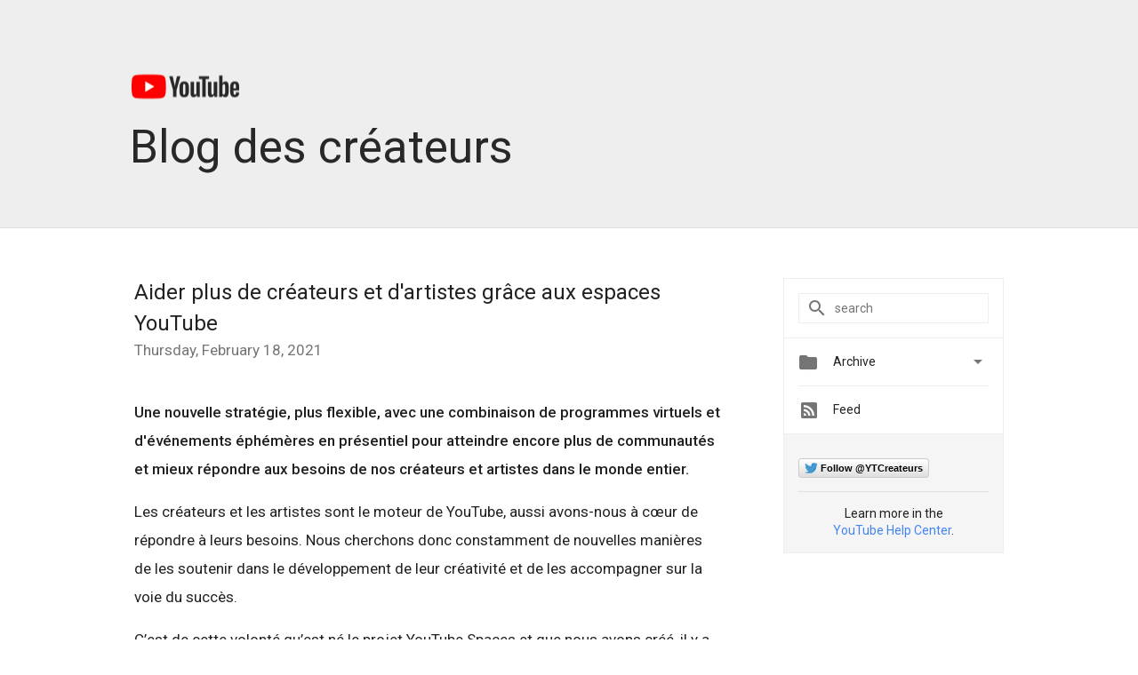

--- FILE ---
content_type: text/html; charset=UTF-8
request_url: https://youtubecreator-fr.googleblog.com/2021/02/youtube-space.html?showComment=1616139870476
body_size: 70210
content:
<!DOCTYPE html>
<html class='v2 detail-page' dir='ltr' itemscope='' itemtype='http://schema.org/Blog' lang='en' xmlns='http://www.w3.org/1999/xhtml' xmlns:b='http://www.google.com/2005/gml/b' xmlns:data='http://www.google.com/2005/gml/data' xmlns:expr='http://www.google.com/2005/gml/expr'>
<head>
<link href='https://www.blogger.com/static/v1/widgets/335934321-css_bundle_v2.css' rel='stylesheet' type='text/css'/>
<title>
YouTube Creator Blog [FR]: Aider plus de créateurs et d'artistes grâce aux espaces YouTube
</title>
<meta content='width=device-width, height=device-height, minimum-scale=1.0, initial-scale=1.0, user-scalable=0' name='viewport'/>
<meta content='IE=Edge' http-equiv='X-UA-Compatible'/>
<meta content='article' property='og:type'/>
<meta content='Aider plus de créateurs et d&#39;artistes grâce aux espaces YouTube' property='og:title'/>
<meta content='https://blogger.googleusercontent.com/img/b/R29vZ2xl/AVvXsEgKr4Mx_H79VmAJpTXGAAQmVhYQ2ZlrjMIa7s31BlJc_KXwlg2UYPH97TyhwWy4QgCU7lpXsJu9b4gEcdlypHrlio8LZm2Xe3yTwkei6yzK2nF1MLrMAsmF9q0GQh7ahy6n2Pkb1M1MFkei/s1600/youtubelogo.png' property='og:image'/>
<meta content='en_US' property='og:locale'/>
<meta content='https://youtubecreator-fr.googleblog.com/2021/02/youtube-space.html' property='og:url'/>
<meta content='YouTube Creator Blog [FR]' property='og:site_name'/>
<!-- Twitter Card properties -->
<meta content='summary_large_image' name='twitter:card'/>
<meta content='@GoogleFR' name='twitter:creator'/>
<meta content='YouTube Creator Blog [FR]' name='twitter:site'/>
<meta content='Aider plus de créateurs et d&#39;artistes grâce aux espaces YouTube' name='twitter:title'/>
<meta content='summary_large_image' name='twitter:card'/>
<meta content='https://blogger.googleusercontent.com/img/b/R29vZ2xl/AVvXsEgKr4Mx_H79VmAJpTXGAAQmVhYQ2ZlrjMIa7s31BlJc_KXwlg2UYPH97TyhwWy4QgCU7lpXsJu9b4gEcdlypHrlio8LZm2Xe3yTwkei6yzK2nF1MLrMAsmF9q0GQh7ahy6n2Pkb1M1MFkei/s1600/youtubelogo.png' name='twitter:image'/>
<link href='https://fonts.googleapis.com/css?family=Roboto:400italic,400,500,500italic,700,700italic' rel='stylesheet' type='text/css'/>
<link href='https://fonts.googleapis.com/icon?family=Material+Icons' rel='stylesheet'/>
<script src='https://ajax.googleapis.com/ajax/libs/jquery/1.11.3/jquery.min.js' type='text/javascript'></script>
<!-- End -->
<style id='page-skin-1' type='text/css'><!--
/*
<Group description="Header Color" selector="header">
<Variable name="header.background.color" description="Header Background"
type="color" default="#ffffff"/>
</Group>
*/
.header-outer {
border-bottom: 1px solid #e0e0e0;
background: #ffffff;
}
html, .Label h2, #sidebar .rss a, .BlogArchive h2, .FollowByEmail h2.title, .widget .post h2 {
font-family: Roboto, sans-serif;
}
.plusfollowers h2.title, .post h2.title, .widget h2.title {
font-family: Roboto, sans-serif;
}
.widget-item-control {
height: 100%;
}
.widget.Header, #header {
position: relative;
height: 100%;
width: 100%;
}
}
.widget.Header .header-logo1 {
float: left;
margin-right: 15px;
padding-right: 15px;
border-right: 1px solid #ddd;
}
.header-title h2 {
color: #282828!important;
font-size: 52px;
font-family: Roboto, sans-serif;
font-weight: 300;
margin-top: -20px;
margin-bottom: -20px;
margin-left: -5px;
padding-top: 0;
vertical-align: top;
}
.header-inner {
background-repeat: no-repeat;
background-position: right 0px;
}
.post-author,
.byline-author {
font-size: 14px;
font-weight: normal;
color: #757575;
color: rgba(0,0,0,.54);
}
.post-content .img-border {
border: 1px solid rgb(235, 235, 235);
padding: 4px;
}
.header-title a {
text-decoration: none !important;
}
pre {
border: 1px solid #bbbbbb;
margin-top: 1em 0 0 0;
padding: 0.99em;
overflow-x: auto;
overflow-y: auto;
}
pre, code {
font-size: 9pt;
background-color: #fafafa;
line-height: 125%;
font-family: monospace;
}
pre, code {
color: #060;
font: 13px/1.54 "courier new",courier,monospace;
}
.header-left .header-logo1 {
width: 128px !important;
}
.header-desc {
color: #282828 !important;
font-family: Roboto, sans-serif;
font-size: 21px;
font-weight: 300;
line-height: 20px;
}
.fb-custom img, .twitter-custom img, .gplus-share img {
cursor: pointer;
opacity: 0.54;
}
.fb-custom img:hover, .twitter-custom img:hover, .gplus-share img:hover {
opacity: 0.87;
}
.fb-like {
width: 80px;
}
.post .share {
float: right;
}
#twitter-share{
border: #CCC solid 1px;
border-radius: 3px;
background-image: -webkit-linear-gradient(top,#ffffff,#dedede);
}
.twitter-follow {
background: url(https://blogger.googleusercontent.com/img/b/R29vZ2xl/AVvXsEgi1DpCoIoLuK10SxX_nnsKl7LErOxqmnWZeOmRPFXFxELUDLF13YhYJIW6ZYpX3_gLoN0ur-gjJYleV3Qsg_W7czZtSHq_yJuTU3i5WBB9goJaTenaUh4yW39ElKzX89wbSgVS1EQHAfYW/s1600/twitter-bird.png) no-repeat left center;
padding-left: 18px;
font: normal normal normal 11px/18px 'Helvetica Neue',Arial,sans-serif;
font-weight: bold;
text-shadow: 0 1px 0 rgba(255,255,255,.5);
cursor: pointer;
margin-bottom: 10px;
}
.twitter-fb {
padding-top: 2px;
}
.fb-follow-button  {
background: -webkit-linear-gradient(#4c69ba, #3b55a0);
background: -moz-linear-gradient(#4c69ba, #3b55a0);
background: linear-gradient(#4c69ba, #3b55a0);
border-radius: 2px;
height: 18px;
padding: 4px 0 0 3px;
width: 57px;
border: #4c69ba solid 1px;
}
.fb-follow-button a {
text-decoration: none !important;
text-shadow: 0 -1px 0 #354c8c;
text-align: center;
white-space: nowrap;
font-size: 11px;
color: white;
vertical-align: top;
}
.fb-follow-button a:visited {
color: white;
}
.fb-follow {
padding: 0px 5px 3px 0px;
width: 14px;
vertical-align: bottom;
}
.gplus-wrapper {
margin-top: 3px;
display: inline-block;
vertical-align: top;
}
.twitter-custom, .gplus-share {
margin-right: 12px;
}
.fb-follow-button{
margin: 10px 0;
}
.header-outer {
background-color: #eee;
}
.Header h2 {
color: #fff;
}
.header-desc {
color: #910e12;
}
.followgooglewrapper {
text-align: left;
}
/** CUSTOM CODE **/

--></style>
<style id='template-skin-1' type='text/css'><!--
.header-outer {
clear: both;
}
.header-inner {
margin: auto;
padding: 0px;
}
.footer-outer {
background: #f5f5f5;
clear: both;
margin: 0;
}
.footer-inner {
margin: auto;
padding: 0px;
}
.footer-inner-2 {
/* Account for right hand column elasticity. */
max-width: calc(100% - 248px);
}
.google-footer-outer {
clear: both;
}
.cols-wrapper, .google-footer-outer, .footer-inner, .header-inner {
max-width: 978px;
margin-left: auto;
margin-right: auto;
}
.cols-wrapper {
margin: auto;
clear: both;
margin-top: 60px;
margin-bottom: 60px;
overflow: hidden;
}
.col-main-wrapper {
float: left;
width: 100%;
}
.col-main {
margin-right: 278px;
max-width: 660px;
}
.col-right {
float: right;
width: 248px;
margin-left: -278px;
}
/* Tweaks for layout mode. */
body#layout .google-footer-outer {
display: none;
}
body#layout .header-outer, body#layout .footer-outer {
background: none;
}
body#layout .header-inner {
height: initial;
}
body#layout .cols-wrapper {
margin-top: initial;
margin-bottom: initial;
}
--></style>
<!-- start all head -->
<meta content='text/html; charset=UTF-8' http-equiv='Content-Type'/>
<meta content='blogger' name='generator'/>
<link href='https://youtubecreator-fr.googleblog.com/favicon.ico' rel='icon' type='image/x-icon'/>
<link href='https://youtubecreator-fr.googleblog.com/2021/02/youtube-space.html' rel='canonical'/>
<link rel="alternate" type="application/atom+xml" title="YouTube Creator Blog [FR] - Atom" href="https://youtubecreator-fr.googleblog.com/feeds/posts/default" />
<link rel="alternate" type="application/rss+xml" title="YouTube Creator Blog [FR] - RSS" href="https://youtubecreator-fr.googleblog.com/feeds/posts/default?alt=rss" />
<link rel="service.post" type="application/atom+xml" title="YouTube Creator Blog [FR] - Atom" href="https://draft.blogger.com/feeds/4402971090304605461/posts/default" />

<link rel="alternate" type="application/atom+xml" title="YouTube Creator Blog [FR] - Atom" href="https://youtubecreator-fr.googleblog.com/feeds/2096135200017887797/comments/default" />
<!--Can't find substitution for tag [blog.ieCssRetrofitLinks]-->
<meta content='https://youtubecreator-fr.googleblog.com/2021/02/youtube-space.html' property='og:url'/>
<meta content='Aider plus de créateurs et d&#39;artistes grâce aux espaces YouTube' property='og:title'/>
<meta content='Une nouvelle stratégie, plus flexible, avec une combinaison de programmes virtuels et d&#39;événements éphémères en présentiel pour atteindre en...' property='og:description'/>
<!-- end all head -->
<base target='_self'/>
<style>
      html {
        font-family: Roboto, sans-serif;
        -moz-osx-font-smoothing: grayscale;
        -webkit-font-smoothing: antialiased;
      }
      body {
        padding: 0;
        /* This ensures that the scroll bar is always present, which is needed */
        /* because content render happens after page load; otherwise the header */
        /* would "bounce" in-between states. */
        min-height: 150%;
      }
      h2 {
        font-size: 16px;
      }
      h1, h2, h3, h4, h5 {
        line-height: 2em;
      }
      html, h4, h5, h6 {
        font-size: 14px;
      }
      a, a:visited {
        color: #4184F3;
        text-decoration: none;
      }
      a:focus, a:hover, a:active {
        text-decoration: none;
      }
      .Header {
        margin-top: 15px;
      }
      .Header h1 {
        font-size: 32px;
        font-weight: 300;
        line-height: 32px;
        height: 42px;
      }
      .header-inner .Header .titlewrapper {
        padding: 0;
        margin-top: 30px;
      }
      .header-inner .Header .descriptionwrapper {
        padding: 0;
        margin: 0;
      }
      .cols-wrapper {
        margin-top: 56px;
      }
      .header-outer, .cols-wrapper, .footer-outer, .google-footer-outer {
        padding: 0 60px;
      }
      .header-inner {
        height: 256px;
        position: relative;
      }
      html, .header-inner a {
        color: #212121;
        color: rgba(0,0,0,.87);
      }
      .header-inner .google-logo {
        display: inline-block;
        background-size: contain;
        z-index: 1;
        height: 46px;
        overflow: hidden;
        margin-top: 0;
        margin-right: 8px;
      }
      .header-left {
        position: absolute;
        top: 50%;
        -webkit-transform: translateY(-50%);
        transform: translateY(-50%);
        margin-top: 12px;
        width: 100%;
      }
      .google-logo {
        margin-left: -4px;
      }
      #google-footer {
        position: relative;
        font-size: 13px;
        list-style: none;
        text-align: right;
      }
      #google-footer a {
        color: #444;
      }
      #google-footer ul {
        margin: 0;
        padding: 0;
        height: 144px;
        line-height: 144px;
      }
      #google-footer ul li {
        display: inline;
      }
      #google-footer ul li:before {
        color: #999;
        content: "\00b7";
        font-weight: bold;
        margin: 5px;
      }
      #google-footer ul li:first-child:before {
        content: '';
      }
      #google-footer .google-logo-dark {
        left: 0;
        margin-top: -16px;
        position: absolute;
        top: 50%;
      }
      /** Sitemap links. **/
      .footer-inner-2 {
        font-size: 14px;
        padding-top: 42px;
        padding-bottom: 74px;
      }
      .footer-inner-2 .HTML h2 {
        color: #212121;
        color: rgba(0,0,0,.87);
        font-size: 14px;
        font-weight: 500;
        padding-left: 0;
        margin: 10px 0;
      }
      .footer-inner-2 .HTML ul {
        font-weight: normal;
        list-style: none;
        padding-left: 0;
      }
      .footer-inner-2 .HTML li {
        line-height: 24px;
        padding: 0;
      }
      .footer-inner-2 li a {
        color: rgba(65,132,243,.87);
      }
      /** Archive widget. **/
      .BlogArchive {
        font-size: 13px;
        font-weight: normal;
      }
      .BlogArchive .widget-content {
        display: none;
      }
      .BlogArchive h2, .Label h2 {
        color: #4184F3;
        text-decoration: none;
      }
      .BlogArchive .hierarchy li {
        display: inline-block;
      }
      /* Specificity needed here to override widget CSS defaults. */
      .BlogArchive #ArchiveList ul li, .BlogArchive #ArchiveList ul ul li {
        margin: 0;
        padding-left: 0;
        text-indent: 0;
      }
      .BlogArchive .intervalToggle {
        cursor: pointer;
      }
      .BlogArchive .expanded .intervalToggle .new-toggle {
        -ms-transform: rotate(180deg);
        transform: rotate(180deg);
      }
      .BlogArchive .new-toggle {
        float: right;
        padding-top: 3px;
        opacity: 0.87;
      }
      #ArchiveList {
        text-transform: uppercase;
      }
      #ArchiveList .expanded > ul:last-child {
        margin-bottom: 16px;
      }
      #ArchiveList .archivedate {
        width: 100%;
      }
      /* Months */
      .BlogArchive .items {
        max-width: 150px;
        margin-left: -4px;
      }
      .BlogArchive .expanded .items {
        margin-bottom: 10px;
        overflow: hidden;
      }
      .BlogArchive .items > ul {
        float: left;
        height: 32px;
      }
      .BlogArchive .items a {
        padding: 0 4px;
      }
      .Label {
        font-size: 13px;
        font-weight: normal;
      }
      .sidebar-icon {
        display: inline-block;
        width: 24px;
        height: 24px;
        vertical-align: middle;
        margin-right: 12px;
        margin-top: -1px
      }
      .Label a {
        margin-right: 4px;
      }
      .Label .widget-content {
        display: none;
      }
      .FollowByEmail {
        font-size: 13px;
        font-weight: normal;
      }
      .FollowByEmail h2 {
        background: url("[data-uri]");
        background-repeat: no-repeat;
        background-position: 0 50%;
        text-indent: 30px;
      }
      .FollowByEmail .widget-content {
        display: none;
      }
      .searchBox input {
        border: 1px solid #eee;
        color: #212121;
        color: rgba(0,0,0,.87);
        font-size: 14px;
        padding: 8px 8px 8px 40px;
        width: 164px;
        font-family: Roboto, sans-serif;
        background: url("https://www.gstatic.com/images/icons/material/system/1x/search_grey600_24dp.png") 8px center no-repeat;
      }
      .searchBox ::-webkit-input-placeholder { /* WebKit, Blink, Edge */
        color:    rgba(0,0,0,.54);
      }
      .searchBox :-moz-placeholder { /* Mozilla Firefox 4 to 18 */
        color:    #000;
        opacity:  0.54;
      }
      .searchBox ::-moz-placeholder { /* Mozilla Firefox 19+ */
        color:    #000;
        opacity:  0.54;
      }
      .searchBox :-ms-input-placeholder { /* Internet Explorer 10-11 */
        color:    #757575;
      }
      .widget-item-control {
        margin-top: 0px;
      }
      .section {
        margin: 0;
        padding: 0;
      }
      #sidebar-top {
        border: 1px solid #eee;
      }
      #sidebar-top > div {
        margin: 16px 0;
      }
      .widget ul {
        line-height: 1.6;
      }
      /*main post*/
      .post {
        margin-bottom:30px;
      }
      #main .post .title {
        margin: 0;
      }
      #main .post .title a {
        color: #212121;
        color: rgba(0,0,0,.87);
        font-weight: normal;
        font-size: 24px;
      }
      #main .post .title a:hover {
        text-decoration:none;
        color:#4184F3;
      }
      .message,  #main .post .post-header {
        margin: 0;
        padding: 0;
      }
      #main .post .post-header .caption, #main .post .post-header .labels-caption,  #main .post .post-footer .caption, #main .post .post-footer .labels-caption {
        color: #444;
        font-weight: 500;
      }
      #main .tr-caption-container td {
        text-align: left;
      }
      #main .post .tr-caption {
        color: #757575;
        color: rgba(0,0,0,.54);
        display: block;
        max-width: 560px;
        padding-bottom: 20px;
      }
      #main .post .tr-caption-container {
        line-height: 24px;
        margin: -1px 0 0 0 !important;
        padding: 4px 0;
        text-align: left;
      }
      #main .post .post-header .published{
        font-size:11px;
        font-weight:bold;
      }
      .post-header .publishdate {
        font-size: 17px;
        font-weight:normal;
        color: #757575;
        color: rgba(0,0,0,.54);
      }
      #main .post .post-footer{
        font-size:12px;
        padding-bottom: 21px;
      }
      .label-footer {
        margin-bottom: 12px;
        margin-top: 12px;
      }
      .comment-img {
        margin-right: 16px;
        opacity: 0.54;
        vertical-align: middle;
      }
      #main .post .post-header .published {
        margin-bottom: 40px;
        margin-top: -2px;
      }
      .post .post-content {
        color: #212121;
        color: rgba(0,0,0,.87);
        font-size: 17px;
        margin: 25px 0 36px 0;
        line-height: 32px;
      }
      .post-body .post-content ul, .post-body .post-content ol {
        margin: 16px 0;
        padding: 0 48px;
      }
      .post-summary {
        display: none;
      }
      /* Another old-style caption. */
      .post-content div i, .post-content div + i {
        font-size: 14px;
        font-style: normal;
        color: #757575;
        color: rgba(0,0,0,.54);
        display: block;
        line-height: 24px;
        margin-bottom: 16px;
        text-align: left;
      }
      /* Another old-style caption (with link) */
      .post-content a > i {
        color: #4184F3 !important;
      }
      /* Old-style captions for images. */
      .post-content .separator + div:not(.separator) {
        margin-top: -16px;
      }
      /* Capture section headers. */
      .post-content br + br + b, .post-content .space + .space + b, .post-content .separator + b {
        display: inline-block;
        margin-bottom: 8px;
        margin-top: 24px;
      }
      .post-content li {
        line-height: 32px;
      }
      /* Override all post images/videos to left align. */
      .post-content .separator, .post-content > div {
        text-align: left;
      }
      .post-content .separator > a, .post-content .separator > span {
        margin-left: 0 !important;
      }
      .post-content img {
        max-width: 100%;
        height: auto;
        width: auto;
      }
      .post-content .tr-caption-container img {
        margin-bottom: 12px;
      }
      .post-content iframe, .post-content embed {
        max-width: 100%;
      }
      .post-content .carousel-container {
        margin-bottom: 48px;
      }
      #main .post-content b {
        font-weight: 500;
      }
      /* These are the main paragraph spacing tweaks. */
      #main .post-content br {
        content: ' ';
        display: block;
        padding: 4px;
      }
      .post-content .space {
        display: block;
        height: 8px;
      }
      .post-content iframe + .space, .post-content iframe + br {
        padding: 0 !important;
      }
      #main .post .jump-link {
        margin-bottom:10px;
      }
      .post-content img, .post-content iframe {
        margin: 30px 0 20px 0;
      }
      .post-content > img:first-child, .post-content > iframe:first-child {
        margin-top: 0;
      }
      .col-right .section {
        padding: 0 16px;
      }
      #aside {
        background:#fff;
        border:1px solid #eee;
        border-top: 0;
      }
      #aside .widget {
        margin:0;
      }
      #aside .widget h2, #ArchiveList .toggle + a.post-count-link {
        color: #212121;
        color: rgba(0,0,0,.87);
        font-weight: 400 !important;
        margin: 0;
      }
      #ArchiveList .toggle {
        float: right;
      }
      #ArchiveList .toggle .material-icons {
        padding-top: 4px;
      }
      #sidebar .tab {
        cursor: pointer;
      }
      #sidebar .tab .arrow {
        display: inline-block;
        float: right;
      }
      #sidebar .tab .icon {
        display: inline-block;
        vertical-align: top;
        height: 24px;
        width: 24px;
        margin-right: 13px;
        margin-left: -1px;
        margin-top: 1px;
        color: #757575;
        color: rgba(0,0,0,.54);
      }
      #sidebar .widget-content > :first-child {
        padding-top: 8px;
      }
      #sidebar .active .tab .arrow {
        -ms-transform: rotate(180deg);
        transform: rotate(180deg);
      }
      #sidebar .arrow {
        color: #757575;
        color: rgba(0,0,0,.54);
      }
      #sidebar .widget h2 {
        font-size: 14px;
        line-height: 24px;
        display: inline-block;
      }
      #sidebar .widget .BlogArchive {
        padding-bottom: 8px;
      }
      #sidebar .widget {
        border-bottom: 1px solid #eee;
        box-shadow: 0px 1px 0 white;
        margin-bottom: 0;
        padding: 14px 0;
        min-height: 20px;
      }
      #sidebar .widget:last-child {
        border-bottom: none;
        box-shadow: none;
        margin-bottom: 0;
      }
      #sidebar ul {
        margin: 0;
        padding: 0;
      }
      #sidebar ul li {
        list-style:none;
        padding:0;
      }
      #sidebar ul li a {
        line-height: 32px;
      }
      #sidebar .archive {
        background-image: url("[data-uri]");
        height: 24px;
        line-height: 24px;
        padding-left: 30px;
      }
      #sidebar .labels {
        background-image: url("[data-uri]");
        height: 20px;
        line-height: 20px;
        padding-left: 30px;
      }
      #sidebar .rss a {
        background-image: url("[data-uri]");
      }
      #sidebar .subscription a {
        background-image: url("[data-uri]");
      }
      #sidebar-bottom {
        background: #f5f5f5;
        border-top:1px solid #eee;
      }
      #sidebar-bottom .widget {
        border-bottom: 1px solid #e0e0e0;
        padding: 15px 0;
        text-align: center;
      }
      #sidebar-bottom > div:last-child {
        border-bottom: 0;
      }
      #sidebar-bottom .text {
        line-height: 20px;
      }
      /* Home, forward, and backward pagination. */
      .blog-pager {
        border-top : 1px #e0e0e0 solid;
        padding-top: 10px;
        margin-top: 15px;
        text-align: right !important;
      }
      #blog-pager {
        margin-botom: 0;
        margin-top: -14px;
        padding: 16px 0 0 0;
      }
      #blog-pager a {
        display: inline-block;
      }
      .blog-pager i.disabled {
        opacity: 0.2 !important;
      }
      .blog-pager i {
        color: black;
        margin-left: 16px;
        opacity: 0.54;
      }
      .blog-pager i:hover, .blog-pager i:active {
        opacity: 0.87;
      }
      #blog-pager-older-link, #blog-pager-newer-link {
        float: none;
      }
      .gplus-profile {
        background-color: #fafafa;
        border: 1px solid #eee;
        overflow: hidden;
        width: 212px;
      }
      .gplus-profile-inner {
        margin-left: -1px;
        margin-top: -1px;
      }
      /* Sidebar follow buttons. */
      .followgooglewrapper {
        padding: 12px 0 0 0;
      }
      .loading {
        visibility: hidden;
      }
      .detail-page .post-footer .cmt_iframe_holder {
        padding-top: 40px !important;
      }
      /** Desktop **/
      @media (max-width: 900px) {
        .col-right {
          display: none;
        }
        .col-main {
          margin-right: 0;
          min-width: initial;
        }
        .footer-outer {
          display: none;
        }
        .cols-wrapper {
          min-width: initial;
        }
        .google-footer-outer {
          background-color: #f5f5f5;
        }
      }
      /** Tablet **/
      @media (max-width: 712px) {
        .header-outer, .cols-wrapper, .footer-outer, .google-footer-outer {
          padding: 0 40px;
        }
      }
      /* An extra breakpoint accommodating for long blog titles. */
      @media (max-width: 600px) {
        .header-left {
          height: 100%;
          top: inherit;
          margin-top: 0;
          -webkit-transform: initial;
          transform: initial;
        }
        .header-title {
          margin-top: 60px;
        }
        .header-inner .google-logo {
          height: 40px;
          margin-top: 3px;
        }
      }
      /** Mobile/small desktop window; also landscape. **/
      @media (max-width: 480px), (max-height: 480px) {
        .header-outer, .cols-wrapper, .footer-outer, .google-footer-outer {
          padding: 0 16px;
        }
        .cols-wrapper {
          margin-top: 0;
        }
        .post-header .publishdate, .post .post-content {
          font-size: 16px;
        }
        .post .post-content {
          line-height: 28px;
          margin-bottom: 30px;
        }
        .post {
          margin-top: 30px;
        }
        .byline-author {
          display: block;
          font-size: 12px;
          line-height: 24px;
          margin-top: 6px;
        }
        #main .post .title a {
          font-weight: 500;
          color: #4c4c4c;
          color: rgba(0,0,0,.70);
        }
        #main .post .post-header {
          padding-bottom: 12px;
        }
        #main .post .post-header .published {
          margin-bottom: -8px;
          margin-top: 3px;
        }
        .post .read-more {
          display: block;
          margin-top: 14px;
        }
        .post .tr-caption {
          font-size: 12px;
        }
        #main .post .title a {
          font-size: 20px;
          line-height: 30px;
        }
        .post-content iframe {
          /* iframe won't keep aspect ratio when scaled down. */
          max-height: 240px;
        }
        .post-content .separator img, .post-content .tr-caption-container img, .post-content iframe {
          margin-left: -16px;
          max-width: inherit;
          width: calc(100% + 32px);
        }
        .post-content table, .post-content td {
          width: 100%;
        }
        #blog-pager {
          margin: 0;
          padding: 16px 0;
        }
        /** List page tweaks. **/
        .list-page .post-original {
          display: none;
        }
        .list-page .post-summary {
          display: block;
        }
        .list-page .comment-container {
          display: none;
        } 
        .list-page #blog-pager {
          padding-top: 0;
          border: 0;
          margin-top: -8px;
        }
        .list-page .label-footer {
          display: none;
        }
        .list-page #main .post .post-footer {
          border-bottom: 1px solid #eee;
          margin: -16px 0 0 0;
          padding: 0 0 20px 0;
        }
        .list-page .post .share {
          display: none;
        }
        /** Detail page tweaks. **/
        .detail-page .post-footer .cmt_iframe_holder {
          padding-top: 32px !important;
        }
        .detail-page .label-footer {
          margin-bottom: 0;
        }
        .detail-page #main .post .post-footer {
          padding-bottom: 0;
        }
        .detail-page #comments {
          display: none;
        }
      }
      [data-about-pullquote], [data-is-preview], [data-about-syndication] {
        display: none;
      }
    </style>
<noscript>
<style>
        .loading { visibility: visible }</style>
</noscript>
<script type='text/javascript'>
        (function(i,s,o,g,r,a,m){i['GoogleAnalyticsObject']=r;i[r]=i[r]||function(){
        (i[r].q=i[r].q||[]).push(arguments)},i[r].l=1*new Date();a=s.createElement(o),
        m=s.getElementsByTagName(o)[0];a.async=1;a.src=g;m.parentNode.insertBefore(a,m)
        })(window,document,'script','https://www.google-analytics.com/analytics.js','ga');
        ga('create', 'UA-34322147-8', 'auto', 'blogger');
        ga('blogger.send', 'pageview');
      </script>
<link href='https://draft.blogger.com/dyn-css/authorization.css?targetBlogID=4402971090304605461&amp;zx=b903211b-8ec0-45fd-9afc-d803b8d68810' media='none' onload='if(media!=&#39;all&#39;)media=&#39;all&#39;' rel='stylesheet'/><noscript><link href='https://draft.blogger.com/dyn-css/authorization.css?targetBlogID=4402971090304605461&amp;zx=b903211b-8ec0-45fd-9afc-d803b8d68810' rel='stylesheet'/></noscript>
<meta name='google-adsense-platform-account' content='ca-host-pub-1556223355139109'/>
<meta name='google-adsense-platform-domain' content='blogspot.com'/>

</head>
<body>
<script type='text/javascript'>
      //<![CDATA[
      var axel = Math.random() + "";
      var a = axel * 10000000000000;
      document.write('<iframe src="https://2542116.fls.doubleclick.net/activityi;src=2542116;type=gblog;cat=googl0;ord=ord=' + a + '?" width="1" height="1" frameborder="0" style="display:none"></iframe>');
      //]]>
    </script>
<noscript>
<img alt='' height='1' src='https://ad.doubleclick.net/ddm/activity/src=2542116;type=gblog;cat=googl0;ord=1?' width='1'/>
</noscript>
<!-- Header -->
<div class='header-outer'>
<div class='header-inner'>
<div class='section' id='header'><div class='widget Header' data-version='1' id='Header1'>
<div class='header-left'>
<div class='header-title'>
<a class='google-logo' href='https://youtubecreator-fr.googleblog.com/'>
<img height="30" src="https://lh3.googleusercontent.com/blogger_img_proxy/AEn0k_tTPPrA77NpI2y02n7KWohDtddvu50-fcT4uJj24_bA-N9CWLWRMGvHwTkaB-Cy3nhy7kiRcpUXA36RDKRimGjMPvpV43MQUjAPLU4UAWD1q64YbNCs4OOj3sXfBvZLKSf2vi9WlBUHAR_fz2wx9sY=s0-d">
</a>
<a href='/.'>
<h2>
            Blog des créateurs
          </h2>
</a>
</div>
<div class='header-desc'>
</div>
</div>
</div></div>
</div>
</div>
<!-- all content wrapper start -->
<div class='cols-wrapper loading'>
<div class='col-main-wrapper'>
<div class='col-main'>
<div class='section' id='main'><div class='widget Blog' data-version='1' id='Blog1'>
<div class='post' data-id='2096135200017887797' itemscope='' itemtype='http://schema.org/BlogPosting'>
<h2 class='title' itemprop='name'>
<a href='https://youtubecreator-fr.googleblog.com/2021/02/youtube-space.html' itemprop='url' title='Aider plus de créateurs et d&#39;artistes grâce aux espaces YouTube'>
Aider plus de créateurs et d'artistes grâce aux espaces YouTube
</a>
</h2>
<div class='post-header'>
<div class='published'>
<span class='publishdate' itemprop='datePublished'>
Thursday, February 18, 2021
</span>
</div>
</div>
<div class='post-body'>
<div class='post-content' itemprop='articleBody'>
<script type='text/template'>
                          <b>Une nouvelle stratégie, plus flexible, avec une combinaison de programmes virtuels et d'événements éphémères en présentiel pour atteindre encore plus de communautés et mieux répondre aux besoins de nos créateurs et artistes dans le monde entier.<br /></b><br />Les créateurs et les artistes sont le moteur de YouTube, aussi avons-nous à cœur de répondre à leurs besoins. Nous cherchons donc constamment de nouvelles manières de les soutenir dans le développement de leur créativité et de les accompagner sur la voie du succès.<br /><br />C&#8217;est de cette volonté qu&#8217;est né le projet YouTube Spaces et que nous avons créé, il y a neuf ans déjà, des &#171; Spaces &#187; dans les grandes métropoles du monde entier. Dans ces centres situés au cœur de marchés stratégiques, les créateurs et les artistes ont accès à une multitude de ressources, notamment des studios de pointe, des événements et des formations. Nous leur offrons, qui plus est, un espace pour tisser des liens galvanisants avec leurs pairs. En 2016, nous avons constaté que la communauté s&#8217;étendait bien au-delà des quatre murs de nos centres. Nous avons aussitôt lancé les YouTube Pop-up Spaces : des locaux plus petits et modulables, afin de diffuser le meilleur de nos programmes lors d&#8217;événements éphémères dans près de 25 autres villes du monde entier.<br /><br />En seulement quatre ans, nous avons organisé plus de 45 événements éphémères avec plus de 15 000 créateurs et artistes, ONG et établissements d'enseignement. Ils ont pris place dans une vingtaine de métropoles ne disposant pas de YouTube Spaces, comme Bombay, Buenos Aires, Jakarta, Le Caire, Madrid, Mexico City, Milan ou encore Taïwan. Chacune d&#8217;entre elles a sa propre culture, à l&#8217;image de nos Pop-up Spaces de Stockholm ou de Nashville, axés sur la musique.<br /><br />À l&#8217;arrivée de la pandémie de COVID-19, nous avons recentré nos partenariats et nos projets autour d&#8217;événements virtuels. En 2020, nous avons accueilli plus d&#8217;un millier d&#8217;événements en ligne, allant d&#8217;ateliers de découverte des YouTube Shorts en Inde, à une série de vidéos visant à aider les créateurs aux États-Unis à améliorer les contenus produits depuis chez eux, en passant par des programmes comme Boss &amp; Bloom au Royaume-Uni, qui soutient les projets de créatrices issues de différents milieux culturels ou ethniques. Ainsi, malgré la fermeture de nos locaux l&#8217;année passée, nos événements numériques ont rassemblé plus de 70 000 personnes dans plus de 145 pays.<br /><br />Notre communauté de partenaires YouTube continue de se développer de manière exponentielle. Nous devons donc faire en sorte de mieux répondre aux besoins de nos créateurs et artistes, où qu&#8217;ils soient dans le monde. À l&#8217;avenir, nous nous concentrerons sur des modèles plus souples et adaptables, afin que toujours plus de créateurs puissent avoir accès à nos outils et ateliers. Nous avons donc décidé de ne pas rouvrir nos YouTube Spaces de Berlin, Londres, Los Angeles, New York, Paris, Rio et Tokyo, pour privilégier des modèles hybrides combinant des espaces Pop-Up virtuels et physiques.<br /><br />Nous sommes convaincus que cette nouvelle adaptabilité nous permettra de nous déployer dans d&#8217;autres régions du monde et d&#8217;aider plus de créateurs et artistes, en herbe ou confirmés, en leur donnant les ressources et les conseils dont ils ont besoin pour passer au niveau supérieur.<br /><br />En 2021, nous nous engageons à poursuivre les projets suivants :<br /><ul style="text-align: left;"><li>Des programmes virtuels sur plusieurs semaines pour le développement et le succès de<a href="https://www.blogger.com/u/2/#"> #YouTubeBlack Voices Fund</a>, notre tout premier fond dédié aux créateurs et artistes noirs aux États-Unis, au Royaume-Uni, au Kenya, en Afrique du Sud, au Nigéria, au Brésil et en Australie.</li><li>Des investissements continus dans notre programme NextUp, afin de soutenir la croissance rapide de certaines chaînes, notamment en Russie, au Japon, aux Philippines et en Allemagne.</li><li>De multiples ateliers virtuels, en direct ou enregistrés, autour des<a href="https://www.blogger.com/u/2/#"> kits</a> d&#8217;apprentissage de notre Creator Academy. Ceux-ci permettent aux créateurs de produire des contenus de qualité chez soi, d&#8217;explorer de nouvelles manières de monétiser sa présence sur YouTube et d&#8217;apprendre les bonnes pratiques pour le streaming en direct.</li><li>Des ateliers à destination des chaînes et des artistes pour découvrir en avant-première les nouveaux produits YouTube, étudier les nouvelles stratégies de contenu et analyser des études de cas.</li><li>Quand les événements physiques seront de nouveau autorisés, nous continuerons de déployer les Pop-up Spaces dans de nouvelles communautés et nous y dispenserons des formations sur de nouveaux produits et événements YouTube, comme les Shorts ou les Music Nights.Notre mission est de donner à chacun les moyens de faire entendre sa voix et de prendre sa place dans le monde. Grâce à ces nouvelles avancées, nous serons plus que jamais en mesure de réaliser cet objectif.</li></ul><br /><i>Robert Kyncl<br />Chief Business Officer, YouTube</i>
<span itemprop='author' itemscope='itemscope' itemtype='http://schema.org/Person'>
    <meta content='https://plus.google.com/116899029375914044550' itemprop='url'/>
</span>
                        </script>
<noscript>
<b>Une nouvelle stratégie, plus flexible, avec une combinaison de programmes virtuels et d'événements éphémères en présentiel pour atteindre encore plus de communautés et mieux répondre aux besoins de nos créateurs et artistes dans le monde entier.<br /></b><br />Les créateurs et les artistes sont le moteur de YouTube, aussi avons-nous à cœur de répondre à leurs besoins. Nous cherchons donc constamment de nouvelles manières de les soutenir dans le développement de leur créativité et de les accompagner sur la voie du succès.<br /><br />C&#8217;est de cette volonté qu&#8217;est né le projet YouTube Spaces et que nous avons créé, il y a neuf ans déjà, des &#171; Spaces &#187; dans les grandes métropoles du monde entier. Dans ces centres situés au cœur de marchés stratégiques, les créateurs et les artistes ont accès à une multitude de ressources, notamment des studios de pointe, des événements et des formations. Nous leur offrons, qui plus est, un espace pour tisser des liens galvanisants avec leurs pairs. En 2016, nous avons constaté que la communauté s&#8217;étendait bien au-delà des quatre murs de nos centres. Nous avons aussitôt lancé les YouTube Pop-up Spaces : des locaux plus petits et modulables, afin de diffuser le meilleur de nos programmes lors d&#8217;événements éphémères dans près de 25 autres villes du monde entier.<br /><br />En seulement quatre ans, nous avons organisé plus de 45 événements éphémères avec plus de 15 000 créateurs et artistes, ONG et établissements d'enseignement. Ils ont pris place dans une vingtaine de métropoles ne disposant pas de YouTube Spaces, comme Bombay, Buenos Aires, Jakarta, Le Caire, Madrid, Mexico City, Milan ou encore Taïwan. Chacune d&#8217;entre elles a sa propre culture, à l&#8217;image de nos Pop-up Spaces de Stockholm ou de Nashville, axés sur la musique.<br /><br />À l&#8217;arrivée de la pandémie de COVID-19, nous avons recentré nos partenariats et nos projets autour d&#8217;événements virtuels. En 2020, nous avons accueilli plus d&#8217;un millier d&#8217;événements en ligne, allant d&#8217;ateliers de découverte des YouTube Shorts en Inde, à une série de vidéos visant à aider les créateurs aux États-Unis à améliorer les contenus produits depuis chez eux, en passant par des programmes comme Boss &amp; Bloom au Royaume-Uni, qui soutient les projets de créatrices issues de différents milieux culturels ou ethniques. Ainsi, malgré la fermeture de nos locaux l&#8217;année passée, nos événements numériques ont rassemblé plus de 70 000 personnes dans plus de 145 pays.<br /><br />Notre communauté de partenaires YouTube continue de se développer de manière exponentielle. Nous devons donc faire en sorte de mieux répondre aux besoins de nos créateurs et artistes, où qu&#8217;ils soient dans le monde. À l&#8217;avenir, nous nous concentrerons sur des modèles plus souples et adaptables, afin que toujours plus de créateurs puissent avoir accès à nos outils et ateliers. Nous avons donc décidé de ne pas rouvrir nos YouTube Spaces de Berlin, Londres, Los Angeles, New York, Paris, Rio et Tokyo, pour privilégier des modèles hybrides combinant des espaces Pop-Up virtuels et physiques.<br /><br />Nous sommes convaincus que cette nouvelle adaptabilité nous permettra de nous déployer dans d&#8217;autres régions du monde et d&#8217;aider plus de créateurs et artistes, en herbe ou confirmés, en leur donnant les ressources et les conseils dont ils ont besoin pour passer au niveau supérieur.<br /><br />En 2021, nous nous engageons à poursuivre les projets suivants :<br /><ul style="text-align: left;"><li>Des programmes virtuels sur plusieurs semaines pour le développement et le succès de<a href="https://www.blogger.com/u/2/#"> #YouTubeBlack Voices Fund</a>, notre tout premier fond dédié aux créateurs et artistes noirs aux États-Unis, au Royaume-Uni, au Kenya, en Afrique du Sud, au Nigéria, au Brésil et en Australie.</li><li>Des investissements continus dans notre programme NextUp, afin de soutenir la croissance rapide de certaines chaînes, notamment en Russie, au Japon, aux Philippines et en Allemagne.</li><li>De multiples ateliers virtuels, en direct ou enregistrés, autour des<a href="https://www.blogger.com/u/2/#"> kits</a> d&#8217;apprentissage de notre Creator Academy. Ceux-ci permettent aux créateurs de produire des contenus de qualité chez soi, d&#8217;explorer de nouvelles manières de monétiser sa présence sur YouTube et d&#8217;apprendre les bonnes pratiques pour le streaming en direct.</li><li>Des ateliers à destination des chaînes et des artistes pour découvrir en avant-première les nouveaux produits YouTube, étudier les nouvelles stratégies de contenu et analyser des études de cas.</li><li>Quand les événements physiques seront de nouveau autorisés, nous continuerons de déployer les Pop-up Spaces dans de nouvelles communautés et nous y dispenserons des formations sur de nouveaux produits et événements YouTube, comme les Shorts ou les Music Nights.Notre mission est de donner à chacun les moyens de faire entendre sa voix et de prendre sa place dans le monde. Grâce à ces nouvelles avancées, nous serons plus que jamais en mesure de réaliser cet objectif.</li></ul><br /><i>Robert Kyncl<br />Chief Business Officer, YouTube</i>
<span itemprop='author' itemscope='itemscope' itemtype='http://schema.org/Person'>
<meta content='https://plus.google.com/116899029375914044550' itemprop='url'/>
</span>
</noscript>
</div>
</div>
<div class='share'>
<span class='twitter-custom social-wrapper' data-href='http://twitter.com/share?text=YouTube Creator Blog [FR]:Aider plus de créateurs et d&#39;artistes grâce aux espaces YouTube&url=https://youtubecreator-fr.googleblog.com/2021/02/youtube-space.html&via=YTCreateurs'>
<img alt='Share on Twitter' height='24' src='https://www.gstatic.com/images/icons/material/system/2x/post_twitter_black_24dp.png' width='24'/>
</span>
<span class='fb-custom social-wrapper' data-href='https://www.facebook.com/sharer.php?u=https://youtubecreator-fr.googleblog.com/2021/02/youtube-space.html'>
<img alt='Share on Facebook' height='24' src='https://www.gstatic.com/images/icons/material/system/2x/post_facebook_black_24dp.png' width='24'/>
</span>
</div>
<div class='post-footer'>
<div class='cmt_iframe_holder' data-href='https://youtubecreator-fr.googleblog.com/2021/02/youtube-space.html' data-viewtype='FILTERED_POSTMOD'></div>
<a href='https://plus.google.com/112374322230920073195' rel='author' style='display:none;'>
                        Google
                      </a>
<div class='label-footer'>
</div>
</div>
<div class='comments' id='comments'>
<a name='comments'></a>
<h4>
364 comments
                    :
                  </h4>
<div class='comments-content'>
<script async='async' src='' type='text/javascript'></script>
<script type='text/javascript'>
                  (function() {
                    var items = null;
                    var msgs = null;
                    var config = {};
                    // <![CDATA[
                    var cursor = null;
                    if (items && items.length > 0) {
                      cursor = parseInt(items[items.length - 1].timestamp) + 1;
                    }
                    var bodyFromEntry = function(entry) {
                      if (entry.gd$extendedProperty) {
                        for (var k in entry.gd$extendedProperty) {
                          if (entry.gd$extendedProperty[k].name == 'blogger.contentRemoved') {
                            return '<span class="deleted-comment">' + entry.content.$t + '</span>';
                          }
                        }
                      }
                      return entry.content.$t;
                    }
                    var parse = function(data) {
                      cursor = null;
                      var comments = [];
                      if (data && data.feed && data.feed.entry) {
                        for (var i = 0, entry; entry = data.feed.entry[i]; i++) {
                          var comment = {};
                          // comment ID, parsed out of the original id format
                          var id = /blog-(\d+).post-(\d+)/.exec(entry.id.$t);
                          comment.id = id ? id[2] : null;
                          comment.body = bodyFromEntry(entry);
                          comment.timestamp = Date.parse(entry.published.$t) + '';
                          if (entry.author && entry.author.constructor === Array) {
                            var auth = entry.author[0];
                            if (auth) {
                              comment.author = {
                                name: (auth.name ? auth.name.$t : undefined),
                                profileUrl: (auth.uri ? auth.uri.$t : undefined),
                                avatarUrl: (auth.gd$image ? auth.gd$image.src : undefined)
                              };
                            }
                          }
                          if (entry.link) {
                            if (entry.link[2]) {
                              comment.link = comment.permalink = entry.link[2].href;
                            }
                            if (entry.link[3]) {
                              var pid = /.*comments\/default\/(\d+)\?.*/.exec(entry.link[3].href);
                              if (pid && pid[1]) {
                                comment.parentId = pid[1];
                              }
                            }
                          }
                          comment.deleteclass = 'item-control blog-admin';
                          if (entry.gd$extendedProperty) {
                            for (var k in entry.gd$extendedProperty) {
                              if (entry.gd$extendedProperty[k].name == 'blogger.itemClass') {
                                comment.deleteclass += ' ' + entry.gd$extendedProperty[k].value;
                              } else if (entry.gd$extendedProperty[k].name == 'blogger.displayTime') {
                                comment.displayTime = entry.gd$extendedProperty[k].value;
                              }
                            }
                          }
                          comments.push(comment);
                        }
                      }
                      return comments;
                    };
                    var paginator = function(callback) {
                      if (hasMore()) {
                        var url = config.feed + '?alt=json&v=2&orderby=published&reverse=false&max-results=50';
                        if (cursor) {
                          url += '&published-min=' + new Date(cursor).toISOString();
                        }
                        window.bloggercomments = function(data) {
                          var parsed = parse(data);
                          cursor = parsed.length < 50 ? null
                          : parseInt(parsed[parsed.length - 1].timestamp) + 1
                          callback(parsed);
                          window.bloggercomments = null;
                        }
                        url += '&callback=bloggercomments';
                        var script = document.createElement('script');
                        script.type = 'text/javascript';
                        script.src = url;
                        document.getElementsByTagName('head')[0].appendChild(script);
                      }
                    };
                    var hasMore = function() {
                      return !!cursor;
                    };
                    var getMeta = function(key, comment) {
                      if ('iswriter' == key) {
                        var matches = !!comment.author
                        && comment.author.name == config.authorName
                        && comment.author.profileUrl == config.authorUrl;
                        return matches ? 'true' : '';
                      } else if ('deletelink' == key) {
                        return config.baseUri + '/delete-comment.g?blogID='
                        + config.blogId + '&postID=' + comment.id;
                      } else if ('deleteclass' == key) {
                        return comment.deleteclass;
                      }
                      return '';
                    };
                    var replybox = null;
                    var replyUrlParts = null;
                    var replyParent = undefined;
                    var onReply = function(commentId, domId) {
                      if (replybox == null) {
                        // lazily cache replybox, and adjust to suit this style:
                        replybox = document.getElementById('comment-editor');
                        if (replybox != null) {
                          replybox.height = '250px';
                          replybox.style.display = 'block';
                          replyUrlParts = replybox.src.split('#');
                        }
                      }
                      if (replybox && (commentId !== replyParent)) {
                        document.getElementById(domId).insertBefore(replybox, null);
                        replybox.src = replyUrlParts[0]
                        + (commentId ? '&parentID=' + commentId : '')
                        + '#' + replyUrlParts[1];
                        replyParent = commentId;
                      }
                    };
                    var hash = (window.location.hash || '#').substring(1);
                    var startThread, targetComment;
                    if (/^comment-form_/.test(hash)) {
                      startThread = hash.substring('comment-form_'.length);
                    } else if (/^c[0-9]+$/.test(hash)) {
                      targetComment = hash.substring(1);
                    }
                    // Configure commenting API:
                    var configJso = {
                      'maxDepth': config.maxThreadDepth
                    };
                    var provider = {
                      'id': config.postId,
                      'data': items,
                      'loadNext': paginator,
                      'hasMore': hasMore,
                      'getMeta': getMeta,
                      'onReply': onReply,
                      'rendered': true,
                      'initComment': targetComment,
                      'initReplyThread': startThread,
                      'config': configJso,
                      'messages': msgs
                    };
                    var render = function() {
                      if (window.goog && window.goog.comments) {
                        var holder = document.getElementById('comment-holder');
                        window.goog.comments.render(holder, provider);
                      }
                    };
                    // render now, or queue to render when library loads:
                    if (window.goog && window.goog.comments) {
                      render();
                    } else {
                      window.goog = window.goog || {};
                      window.goog.comments = window.goog.comments || {};
                      window.goog.comments.loadQueue = window.goog.comments.loadQueue || [];
                      window.goog.comments.loadQueue.push(render);
                    }
                  })();
                  // ]]>
                </script>
<div id='comment-holder'>
<div class="comment-thread toplevel-thread"><ol id="top-ra"><li class="comment" id="c3601287156455014330"><div class="avatar-image-container"><img src="//blogger.googleusercontent.com/img/b/R29vZ2xl/AVvXsEhoWZpHNObhCDGTIyKPsLbbf7aN_KyohISfA_oI8rNnQ4JQqTVMlDGwxdvhC9Rtcvo_hRbZwoh3c_4WLJMXxkt7IIs3EfjIwo8WiesOPgHkIVoxcxK_rJZa7vdu0m9TCh0/s45-c/2689.jpg" alt=""/></div><div class="comment-block"><div class="comment-header"><cite class="user"><a href="https://draft.blogger.com/profile/05122558277089441465" rel="nofollow">Espace des enfants فضاء الأطفال</a></cite><span class="icon user "></span><span class="datetime secondary-text"><a rel="nofollow" href="https://youtubecreator-fr.googleblog.com/2021/02/youtube-space.html?showComment=1613846095159#c3601287156455014330">February 20, 2021 at 10:34&#8239;AM</a></span></div><p class="comment-content">فضاء الأطفال</p><span class="comment-actions secondary-text"><a class="comment-reply" target="_self" data-comment-id="3601287156455014330">Reply</a><span class="item-control blog-admin blog-admin pid-1535077759"><a target="_self" href="https://draft.blogger.com/comment/delete/4402971090304605461/3601287156455014330">Delete</a></span></span></div><div class="comment-replies"><div id="c3601287156455014330-rt" class="comment-thread inline-thread"><span class="thread-toggle thread-expanded"><span class="thread-arrow"></span><span class="thread-count"><a target="_self">Replies</a></span></span><ol id="c3601287156455014330-ra" class="thread-chrome thread-expanded"><div><li class="comment" id="c346079981803089543"><div class="avatar-image-container"><img src="//blogger.googleusercontent.com/img/b/R29vZ2xl/AVvXsEiK3bCcZKnrRJ6uIbj1lC_zY7Q7SuA-HCFCz6KH4axa4_NeUD8scX3jr8zregj-uf1Re7dFpsOb8fdSV-obaphWzSRfKSBTtOevMIlm0sVn1kH7TgrB92Q-Zs1yWEYPOw/s45-c/android-chrome-512x512.png" alt=""/></div><div class="comment-block"><div class="comment-header"><cite class="user"><a href="https://draft.blogger.com/profile/04310577698163982132" rel="nofollow">BN Admin</a></cite><span class="icon user "></span><span class="datetime secondary-text"><a rel="nofollow" href="https://youtubecreator-fr.googleblog.com/2021/02/youtube-space.html?showComment=1629685939911#c346079981803089543">August 22, 2021 at 7:32&#8239;PM</a></span></div><p class="comment-content">Good web site! I really love how it is simple on my eyes and the data are well written. I&#8217;m wondering how I could be notified when a new post has been made. I have subscribed to your feed which must do the trick! Have a nice day!<br>Mesin situs <a href="http://207.148.127.109/situs-slot-pulsa/" rel="nofollow">slot deposit pulsa</a> online terpercaya atau mesin buah bisa disebut juga mesin poker atau hanya slot yaitu sebuah mesin judi kasino dengan tiga putaran atau lebih yang berputar ketika sebuah tombol ditekan. Pedia4D adalah situs judi slot online terbaik di indonesia saat ini, ayo daftar slot online sekarang juga.</p><span class="comment-actions secondary-text"><span class="item-control blog-admin blog-admin pid-742148015"><a target="_self" href="https://draft.blogger.com/comment/delete/4402971090304605461/346079981803089543">Delete</a></span></span></div><div class="comment-replies"><div id="c346079981803089543-rt" class="comment-thread inline-thread hidden"><span class="thread-toggle thread-expanded"><span class="thread-arrow"></span><span class="thread-count"><a target="_self">Replies</a></span></span><ol id="c346079981803089543-ra" class="thread-chrome thread-expanded"><div></div><div id="c346079981803089543-continue" class="continue"><a class="comment-reply" target="_self" data-comment-id="346079981803089543">Reply</a></div></ol></div></div><div class="comment-replybox-single" id="c346079981803089543-ce"></div></li><li class="comment" id="c7765488207330885836"><div class="avatar-image-container"><img src="//blogger.googleusercontent.com/img/b/R29vZ2xl/AVvXsEhkfMZuBfKVihbA6cu_9AOU8Gx7Gc77ZN5eoPNYJ4Pq8TJpbDgLr3I_XJZJP1EneR1o2GdA8Fz2ZNDqgpWLcrrJRM8U8iSTI97SXn-LEZ-Y_-ZNAI-zhSmmIPEcIGZwTtc/s45-c/download+%286%29.jpg" alt=""/></div><div class="comment-block"><div class="comment-header"><cite class="user"><a href="https://draft.blogger.com/profile/14537181229006117884" rel="nofollow">Wak Labu</a></cite><span class="icon user "></span><span class="datetime secondary-text"><a rel="nofollow" href="https://youtubecreator-fr.googleblog.com/2021/02/youtube-space.html?showComment=1655176521617#c7765488207330885836">June 13, 2022 at 8:15&#8239;PM</a></span></div><p class="comment-content">Bocoran Admin AYAMTOTO RTP Live Slot Gacor Hari Ini - Bocoran <a href="https://172.104.184.26/mobile/register" rel="nofollow">slot rtp tinggi</a> gacor hari ini dapat kamu nikmati dengan rtp live . Dimana kalain dapat memperoleh kabar bocoran admin slot gacor hari ini admin slot AYAMTOTO di tahun 2022. Di mari kami merekomendasikan slot gacor dengan rtp slot pragmatic paling tinggi mudah jackpot. Kamu selaku member baru pula dapat menikmati bermacam promo bonus slot dengan gampang di rtp paling tinggi slot kali ini. Langsung saja daftarkan diri kamu pada <a href="javascript:void(0);" rel="nofollow">slot RTP paling tinggi</a> mudah menang di jamin jackpot nya pula gampang didapatkan.</p><span class="comment-actions secondary-text"><span class="item-control blog-admin blog-admin pid-1057635322"><a target="_self" href="https://draft.blogger.com/comment/delete/4402971090304605461/7765488207330885836">Delete</a></span></span></div><div class="comment-replies"><div id="c7765488207330885836-rt" class="comment-thread inline-thread hidden"><span class="thread-toggle thread-expanded"><span class="thread-arrow"></span><span class="thread-count"><a target="_self">Replies</a></span></span><ol id="c7765488207330885836-ra" class="thread-chrome thread-expanded"><div></div><div id="c7765488207330885836-continue" class="continue"><a class="comment-reply" target="_self" data-comment-id="7765488207330885836">Reply</a></div></ol></div></div><div class="comment-replybox-single" id="c7765488207330885836-ce"></div></li></div><div id="c3601287156455014330-continue" class="continue"><a class="comment-reply" target="_self" data-comment-id="3601287156455014330">Reply</a></div></ol></div></div><div class="comment-replybox-single" id="c3601287156455014330-ce"></div></li><li class="comment" id="c7081231102970187933"><div class="avatar-image-container"><img src="//www.blogger.com/img/blogger_logo_round_35.png" alt=""/></div><div class="comment-block"><div class="comment-header"><cite class="user"><a href="https://draft.blogger.com/profile/03160058981829500799" rel="nofollow">Unknown</a></cite><span class="icon user "></span><span class="datetime secondary-text"><a rel="nofollow" href="https://youtubecreator-fr.googleblog.com/2021/02/youtube-space.html?showComment=1614117035665#c7081231102970187933">February 23, 2021 at 1:50&#8239;PM</a></span></div><p class="comment-content">السلام عليكم ورمة الله تعالى وبركاته<br>يمكنكم أيضا العمل في نطاق أوسع بإضافة مدينة من المدن المقترحة عندكم والتي سبق ذكرها في المملكة المغربية وخاصة مدينة العيون جنوب المغرب بالإضافة إلى بلورت شروط العمل مع المنشئين في المغرب وإفريقيا وهذه وجهة نظري والسلام</p><span class="comment-actions secondary-text"><a class="comment-reply" target="_self" data-comment-id="7081231102970187933">Reply</a><span class="item-control blog-admin blog-admin pid-1303141301"><a target="_self" href="https://draft.blogger.com/comment/delete/4402971090304605461/7081231102970187933">Delete</a></span></span></div><div class="comment-replies"><div id="c7081231102970187933-rt" class="comment-thread inline-thread"><span class="thread-toggle thread-expanded"><span class="thread-arrow"></span><span class="thread-count"><a target="_self">Replies</a></span></span><ol id="c7081231102970187933-ra" class="thread-chrome thread-expanded"><div><li class="comment" id="c5074925763467978266"><div class="avatar-image-container"><img src="//blogger.googleusercontent.com/img/b/R29vZ2xl/AVvXsEhQaSdg_YnBZYl0NaTTjT2mP29UN0NCfMSL8u00XgSoeTuLxKoXIVRl0zf0ZXX32uDipILGZd7eSDHOisHjvjRT_jJjjCGvaHeALqPijJCJLz3p-aA8JW9jF-Z6wG91Nw/s45-c/IMG_20210427_044245_907.jpg" alt=""/></div><div class="comment-block"><div class="comment-header"><cite class="user"><a href="https://draft.blogger.com/profile/09982410679573231478" rel="nofollow">el karafy mohamed</a></cite><span class="icon user "></span><span class="datetime secondary-text"><a rel="nofollow" href="https://youtubecreator-fr.googleblog.com/2021/02/youtube-space.html?showComment=1621208507351#c5074925763467978266">May 16, 2021 at 4:41&#8239;PM</a></span></div><p class="comment-content">جيد</p><span class="comment-actions secondary-text"><span class="item-control blog-admin blog-admin pid-338891046"><a target="_self" href="https://draft.blogger.com/comment/delete/4402971090304605461/5074925763467978266">Delete</a></span></span></div><div class="comment-replies"><div id="c5074925763467978266-rt" class="comment-thread inline-thread hidden"><span class="thread-toggle thread-expanded"><span class="thread-arrow"></span><span class="thread-count"><a target="_self">Replies</a></span></span><ol id="c5074925763467978266-ra" class="thread-chrome thread-expanded"><div></div><div id="c5074925763467978266-continue" class="continue"><a class="comment-reply" target="_self" data-comment-id="5074925763467978266">Reply</a></div></ol></div></div><div class="comment-replybox-single" id="c5074925763467978266-ce"></div></li><li class="comment" id="c4869072511846585318"><div class="avatar-image-container"><img src="//www.blogger.com/img/blogger_logo_round_35.png" alt=""/></div><div class="comment-block"><div class="comment-header"><cite class="user"><a href="https://draft.blogger.com/profile/13673090885307973549" rel="nofollow">ربي يشافي جميع المسليمن</a></cite><span class="icon user "></span><span class="datetime secondary-text"><a rel="nofollow" href="https://youtubecreator-fr.googleblog.com/2021/02/youtube-space.html?showComment=1621253622964#c4869072511846585318">May 17, 2021 at 5:13&#8239;AM</a></span></div><p class="comment-content">انه جيد للغاية</p><span class="comment-actions secondary-text"><span class="item-control blog-admin blog-admin pid-1083881306"><a target="_self" href="https://draft.blogger.com/comment/delete/4402971090304605461/4869072511846585318">Delete</a></span></span></div><div class="comment-replies"><div id="c4869072511846585318-rt" class="comment-thread inline-thread hidden"><span class="thread-toggle thread-expanded"><span class="thread-arrow"></span><span class="thread-count"><a target="_self">Replies</a></span></span><ol id="c4869072511846585318-ra" class="thread-chrome thread-expanded"><div></div><div id="c4869072511846585318-continue" class="continue"><a class="comment-reply" target="_self" data-comment-id="4869072511846585318">Reply</a></div></ol></div></div><div class="comment-replybox-single" id="c4869072511846585318-ce"></div></li></div><div id="c7081231102970187933-continue" class="continue"><a class="comment-reply" target="_self" data-comment-id="7081231102970187933">Reply</a></div></ol></div></div><div class="comment-replybox-single" id="c7081231102970187933-ce"></div></li><li class="comment" id="c3551462684544327341"><div class="avatar-image-container"><img src="//www.blogger.com/img/blogger_logo_round_35.png" alt=""/></div><div class="comment-block"><div class="comment-header"><cite class="user"><a href="https://draft.blogger.com/profile/01733663467709727502" rel="nofollow">Gcracks</a></cite><span class="icon user "></span><span class="datetime secondary-text"><a rel="nofollow" href="https://youtubecreator-fr.googleblog.com/2021/02/youtube-space.html?showComment=1614662787964#c3551462684544327341">March 1, 2021 at 9:26&#8239;PM</a></span></div><p class="comment-content">I just found the content great. Keep it up.<br><a href="https://ibkeygen.com/poweriso-crack-free-download%22" rel="nofollow">PowerISO Download  </a><br><a href="https://gcracks.com/shareit-crack-for-windows" rel="nofollow">SHAREit Download </a><br><a href="https://noorcracks.com/fonepaw-android-data-recovery-crack-download" rel="nofollow">FonePaw Android Data Recovery Download </a><br></p><span class="comment-actions secondary-text"><a class="comment-reply" target="_self" data-comment-id="3551462684544327341">Reply</a><span class="item-control blog-admin blog-admin pid-426181812"><a target="_self" href="https://draft.blogger.com/comment/delete/4402971090304605461/3551462684544327341">Delete</a></span></span></div><div class="comment-replies"><div id="c3551462684544327341-rt" class="comment-thread inline-thread hidden"><span class="thread-toggle thread-expanded"><span class="thread-arrow"></span><span class="thread-count"><a target="_self">Replies</a></span></span><ol id="c3551462684544327341-ra" class="thread-chrome thread-expanded"><div></div><div id="c3551462684544327341-continue" class="continue"><a class="comment-reply" target="_self" data-comment-id="3551462684544327341">Reply</a></div></ol></div></div><div class="comment-replybox-single" id="c3551462684544327341-ce"></div></li><li class="comment" id="c3375991059838599516"><div class="avatar-image-container"><img src="//www.blogger.com/img/blogger_logo_round_35.png" alt=""/></div><div class="comment-block"><div class="comment-header"><cite class="user"><a href="https://draft.blogger.com/profile/17048491222308603533" rel="nofollow">محمد .ك</a></cite><span class="icon user "></span><span class="datetime secondary-text"><a rel="nofollow" href="https://youtubecreator-fr.googleblog.com/2021/02/youtube-space.html?showComment=1614955278888#c3375991059838599516">March 5, 2021 at 6:41&#8239;AM</a></span></div><p class="comment-content">SALUT;MESSIEURS J&#39;AI UN PROBLEME POUR METTRE EN LIGNE MES VIDEOS (LE MESSAGE QUI PRENDS PLUS DE PLUSIEURS JOUR ET ENFIN C&#39;EST L&#39;ECHEC DE L&#39;OPERATION)<br>Cette vidéo est en cours de traitement. Merci d&#39;y revenir ultérieurement. <br>HELLO; GENTLEMEN I HAVE A PROBLEM TO PUT ONLINE MY VIDEOS (THE MESSAGE THAT TAKES MORE THAN SEVERAL DAYS AND FINALLY IS THE FAILURE OF THE OPERATION)<br>This video is being processed. Please come back to this later.</p><span class="comment-actions secondary-text"><a class="comment-reply" target="_self" data-comment-id="3375991059838599516">Reply</a><span class="item-control blog-admin blog-admin pid-1921695661"><a target="_self" href="https://draft.blogger.com/comment/delete/4402971090304605461/3375991059838599516">Delete</a></span></span></div><div class="comment-replies"><div id="c3375991059838599516-rt" class="comment-thread inline-thread hidden"><span class="thread-toggle thread-expanded"><span class="thread-arrow"></span><span class="thread-count"><a target="_self">Replies</a></span></span><ol id="c3375991059838599516-ra" class="thread-chrome thread-expanded"><div></div><div id="c3375991059838599516-continue" class="continue"><a class="comment-reply" target="_self" data-comment-id="3375991059838599516">Reply</a></div></ol></div></div><div class="comment-replybox-single" id="c3375991059838599516-ce"></div></li><li class="comment" id="c7967732494490306012"><div class="avatar-image-container"><img src="//www.blogger.com/img/blogger_logo_round_35.png" alt=""/></div><div class="comment-block"><div class="comment-header"><cite class="user"><a href="https://draft.blogger.com/profile/06235974297874582896" rel="nofollow">keith</a></cite><span class="icon user "></span><span class="datetime secondary-text"><a rel="nofollow" href="https://youtubecreator-fr.googleblog.com/2021/02/youtube-space.html?showComment=1614968647239#c7967732494490306012">March 5, 2021 at 10:24&#8239;AM</a></span></div><p class="comment-content">Creative content thanks for sharing it <br><a href="https://www.itphoneservice.com/services/common-printer-error/common-canon-printer-error-codes/canon-printer-error-p22/" rel="nofollow">Canon Printer Error Code p22</a><br></p><span class="comment-actions secondary-text"><a class="comment-reply" target="_self" data-comment-id="7967732494490306012">Reply</a><span class="item-control blog-admin blog-admin pid-2047167607"><a target="_self" href="https://draft.blogger.com/comment/delete/4402971090304605461/7967732494490306012">Delete</a></span></span></div><div class="comment-replies"><div id="c7967732494490306012-rt" class="comment-thread inline-thread hidden"><span class="thread-toggle thread-expanded"><span class="thread-arrow"></span><span class="thread-count"><a target="_self">Replies</a></span></span><ol id="c7967732494490306012-ra" class="thread-chrome thread-expanded"><div></div><div id="c7967732494490306012-continue" class="continue"><a class="comment-reply" target="_self" data-comment-id="7967732494490306012">Reply</a></div></ol></div></div><div class="comment-replybox-single" id="c7967732494490306012-ce"></div></li><li class="comment" id="c4288583158895698525"><div class="avatar-image-container"><img src="//www.blogger.com/img/blogger_logo_round_35.png" alt=""/></div><div class="comment-block"><div class="comment-header"><cite class="user"><a href="https://draft.blogger.com/profile/16844050807954804517" rel="nofollow">Unknown</a></cite><span class="icon user "></span><span class="datetime secondary-text"><a rel="nofollow" href="https://youtubecreator-fr.googleblog.com/2021/02/youtube-space.html?showComment=1615000790288#c4288583158895698525">March 5, 2021 at 7:19&#8239;PM</a></span></div><p class="comment-content">Bonjour je souhaiterais savoir si a partir de 1000 vue je commence à gagner de l&#39;argent et que mon compte Youtube il ta déjà PayPal enregistrer sur mon compte Google donc aussi Youtube j&#39;aimerais savoir si je me trompe pas où si il faut enregistrer sur youtube mon compte ou si vous pouvez m&#39;envoyer un lien pour que je puisse enregistrer mes coordonnées bancaires pour gagné un peu d&#39;argent j&#39;espère que vous pouvez apporter des réponses à cette demande merci beaucoup de l&#39;attention que vous pouvez apporter à ma demande merci de votre aide et vos réponses</p><span class="comment-actions secondary-text"><a class="comment-reply" target="_self" data-comment-id="4288583158895698525">Reply</a><span class="item-control blog-admin blog-admin pid-279866267"><a target="_self" href="https://draft.blogger.com/comment/delete/4402971090304605461/4288583158895698525">Delete</a></span></span></div><div class="comment-replies"><div id="c4288583158895698525-rt" class="comment-thread inline-thread hidden"><span class="thread-toggle thread-expanded"><span class="thread-arrow"></span><span class="thread-count"><a target="_self">Replies</a></span></span><ol id="c4288583158895698525-ra" class="thread-chrome thread-expanded"><div></div><div id="c4288583158895698525-continue" class="continue"><a class="comment-reply" target="_self" data-comment-id="4288583158895698525">Reply</a></div></ol></div></div><div class="comment-replybox-single" id="c4288583158895698525-ce"></div></li><li class="comment" id="c8438844482417134745"><div class="avatar-image-container"><img src="//www.blogger.com/img/blogger_logo_round_35.png" alt=""/></div><div class="comment-block"><div class="comment-header"><cite class="user"><a href="https://draft.blogger.com/profile/06235974297874582896" rel="nofollow">keith</a></cite><span class="icon user "></span><span class="datetime secondary-text"><a rel="nofollow" href="https://youtubecreator-fr.googleblog.com/2021/02/youtube-space.html?showComment=1615573535050#c8438844482417134745">March 12, 2021 at 10:25&#8239;AM</a></span></div><p class="comment-content">This is great. <a href="javascript:void(0);" rel="nofollow">Canon Printer Error Code 1250</a> and <a href="https://www.itphoneservice.com/services/common-printer-error/common-canon-printer-error-codes/canon-printer-error-1250/" rel="nofollow">Canon Printer Support Code 1250</a>. Thank you for sharing such an amazing content.<br></p><span class="comment-actions secondary-text"><a class="comment-reply" target="_self" data-comment-id="8438844482417134745">Reply</a><span class="item-control blog-admin blog-admin pid-2047167607"><a target="_self" href="https://draft.blogger.com/comment/delete/4402971090304605461/8438844482417134745">Delete</a></span></span></div><div class="comment-replies"><div id="c8438844482417134745-rt" class="comment-thread inline-thread hidden"><span class="thread-toggle thread-expanded"><span class="thread-arrow"></span><span class="thread-count"><a target="_self">Replies</a></span></span><ol id="c8438844482417134745-ra" class="thread-chrome thread-expanded"><div></div><div id="c8438844482417134745-continue" class="continue"><a class="comment-reply" target="_self" data-comment-id="8438844482417134745">Reply</a></div></ol></div></div><div class="comment-replybox-single" id="c8438844482417134745-ce"></div></li><li class="comment" id="c3632611200024087937"><div class="avatar-image-container"><img src="//www.blogger.com/img/blogger_logo_round_35.png" alt=""/></div><div class="comment-block"><div class="comment-header"><cite class="user"><a href="https://draft.blogger.com/profile/08418689111577350201" rel="nofollow">keith</a></cite><span class="icon user "></span><span class="datetime secondary-text"><a rel="nofollow" href="https://youtubecreator-fr.googleblog.com/2021/02/youtube-space.html?showComment=1615592373948#c3632611200024087937">March 12, 2021 at 3:39&#8239;PM</a></span></div><p class="comment-content">This is great, <a href="https://www.itphoneservice.com/services/common-printer-error/common-canon-printer-error-codes/canon-printer-error-5100/" rel="nofollow">Canon Printer Error Code 5100</a>and <a href="https://www.itphoneservice.com/services/common-printer-error/common-canon-printer-error-codes/canon-printer-error-5100/" rel="nofollow">Canon Printer Support Code 5100</a>. Thank you for sharing such an amazing content.<br></p><span class="comment-actions secondary-text"><a class="comment-reply" target="_self" data-comment-id="3632611200024087937">Reply</a><span class="item-control blog-admin blog-admin pid-1228469952"><a target="_self" href="https://draft.blogger.com/comment/delete/4402971090304605461/3632611200024087937">Delete</a></span></span></div><div class="comment-replies"><div id="c3632611200024087937-rt" class="comment-thread inline-thread hidden"><span class="thread-toggle thread-expanded"><span class="thread-arrow"></span><span class="thread-count"><a target="_self">Replies</a></span></span><ol id="c3632611200024087937-ra" class="thread-chrome thread-expanded"><div></div><div id="c3632611200024087937-continue" class="continue"><a class="comment-reply" target="_self" data-comment-id="3632611200024087937">Reply</a></div></ol></div></div><div class="comment-replybox-single" id="c3632611200024087937-ce"></div></li><li class="comment" id="c1495513813385681552"><div class="avatar-image-container"><img src="//www.blogger.com/img/blogger_logo_round_35.png" alt=""/></div><div class="comment-block"><div class="comment-header"><cite class="user"><a href="https://draft.blogger.com/profile/08418689111577350201" rel="nofollow">keith</a></cite><span class="icon user "></span><span class="datetime secondary-text"><a rel="nofollow" href="https://youtubecreator-fr.googleblog.com/2021/02/youtube-space.html?showComment=1615592434655#c1495513813385681552">March 12, 2021 at 3:40&#8239;PM</a></span></div><p class="comment-content">This is great, <a href="https://www.itphoneservice.com/services/common-printer-error/common-canon-printer-error-codes/canon-printer-error-300/" rel="nofollow">Canon Printer Error Code 300</a> and <a href="https://www.itphoneservice.com/services/common-printer-error/common-canon-printer-error-codes/canon-printer-error-300/" rel="nofollow">Canon Printer Support Code 300</a>. Thank you for sharing such an amazing content.<br></p><span class="comment-actions secondary-text"><a class="comment-reply" target="_self" data-comment-id="1495513813385681552">Reply</a><span class="item-control blog-admin blog-admin pid-1228469952"><a target="_self" href="https://draft.blogger.com/comment/delete/4402971090304605461/1495513813385681552">Delete</a></span></span></div><div class="comment-replies"><div id="c1495513813385681552-rt" class="comment-thread inline-thread hidden"><span class="thread-toggle thread-expanded"><span class="thread-arrow"></span><span class="thread-count"><a target="_self">Replies</a></span></span><ol id="c1495513813385681552-ra" class="thread-chrome thread-expanded"><div></div><div id="c1495513813385681552-continue" class="continue"><a class="comment-reply" target="_self" data-comment-id="1495513813385681552">Reply</a></div></ol></div></div><div class="comment-replybox-single" id="c1495513813385681552-ce"></div></li><li class="comment" id="c3326573115380995489"><div class="avatar-image-container"><img src="//www.blogger.com/img/blogger_logo_round_35.png" alt=""/></div><div class="comment-block"><div class="comment-header"><cite class="user"><a href="https://draft.blogger.com/profile/08418689111577350201" rel="nofollow">keith</a></cite><span class="icon user "></span><span class="datetime secondary-text"><a rel="nofollow" href="https://youtubecreator-fr.googleblog.com/2021/02/youtube-space.html?showComment=1615592445494#c3326573115380995489">March 12, 2021 at 3:40&#8239;PM</a></span></div><p class="comment-content">This is great, <a href="https://www.itphoneservice.com/services/common-printer-error/common-canon-printer-error-codes/canon-printer-error-b203/" rel="nofollow">Canon Printer Error Code b203</a> and <a href="https://www.itphoneservice.com/services/common-printer-error/common-canon-printer-error-codes/canon-printer-error-b203/" rel="nofollow">Canon Printer Support Code b203</a>. Thank you for sharing such an amazing content.<br></p><span class="comment-actions secondary-text"><a class="comment-reply" target="_self" data-comment-id="3326573115380995489">Reply</a><span class="item-control blog-admin blog-admin pid-1228469952"><a target="_self" href="https://draft.blogger.com/comment/delete/4402971090304605461/3326573115380995489">Delete</a></span></span></div><div class="comment-replies"><div id="c3326573115380995489-rt" class="comment-thread inline-thread hidden"><span class="thread-toggle thread-expanded"><span class="thread-arrow"></span><span class="thread-count"><a target="_self">Replies</a></span></span><ol id="c3326573115380995489-ra" class="thread-chrome thread-expanded"><div></div><div id="c3326573115380995489-continue" class="continue"><a class="comment-reply" target="_self" data-comment-id="3326573115380995489">Reply</a></div></ol></div></div><div class="comment-replybox-single" id="c3326573115380995489-ce"></div></li><li class="comment" id="c6152628243036592068"><div class="avatar-image-container"><img src="//blogger.googleusercontent.com/img/b/R29vZ2xl/AVvXsEjtoTRFODskPtMYeIgspa85NPWok8OyZCfiO5kHBzKqKj6G4DpHwhQPpJgpUV7MOlXHPkNowtDOcQv19AwMtoYboN_WGap47sMr6lBPmI5CjqugnNw5oWkkh_oremzjUQ/s45-c/10+Nov+2020.jpg" alt=""/></div><div class="comment-block"><div class="comment-header"><cite class="user"><a href="https://draft.blogger.com/profile/17038209652830032723" rel="nofollow">David Clan</a></cite><span class="icon user "></span><span class="datetime secondary-text"><a rel="nofollow" href="https://youtubecreator-fr.googleblog.com/2021/02/youtube-space.html?showComment=1616139758826#c6152628243036592068">March 19, 2021 at 12:42&#8239;AM</a></span></div><p class="comment-content">Pro Dissertation Writing is the <a href="https://www.prodissertationwriting.co.uk/" rel="nofollow">best dissertation writing services</a> agency in UK. Pro Dissertation Writing is here to provide quality-based dissertation writing services to help students getting over the pressure situation.</p><span class="comment-actions secondary-text"><a class="comment-reply" target="_self" data-comment-id="6152628243036592068">Reply</a><span class="item-control blog-admin blog-admin pid-1946286783"><a target="_self" href="https://draft.blogger.com/comment/delete/4402971090304605461/6152628243036592068">Delete</a></span></span></div><div class="comment-replies"><div id="c6152628243036592068-rt" class="comment-thread inline-thread hidden"><span class="thread-toggle thread-expanded"><span class="thread-arrow"></span><span class="thread-count"><a target="_self">Replies</a></span></span><ol id="c6152628243036592068-ra" class="thread-chrome thread-expanded"><div></div><div id="c6152628243036592068-continue" class="continue"><a class="comment-reply" target="_self" data-comment-id="6152628243036592068">Reply</a></div></ol></div></div><div class="comment-replybox-single" id="c6152628243036592068-ce"></div></li><li class="comment" id="c3675195443754745509"><div class="avatar-image-container"><img src="//blogger.googleusercontent.com/img/b/R29vZ2xl/AVvXsEjtoTRFODskPtMYeIgspa85NPWok8OyZCfiO5kHBzKqKj6G4DpHwhQPpJgpUV7MOlXHPkNowtDOcQv19AwMtoYboN_WGap47sMr6lBPmI5CjqugnNw5oWkkh_oremzjUQ/s45-c/10+Nov+2020.jpg" alt=""/></div><div class="comment-block"><div class="comment-header"><cite class="user"><a href="https://draft.blogger.com/profile/17038209652830032723" rel="nofollow">David Clan</a></cite><span class="icon user "></span><span class="datetime secondary-text"><a rel="nofollow" href="https://youtubecreator-fr.googleblog.com/2021/02/youtube-space.html?showComment=1616140134630#c3675195443754745509">March 19, 2021 at 12:48&#8239;AM</a></span></div><p class="comment-content">If you hired professional <a href="https://www.prodissertationwriting.co.uk/english-diisertation-wriitng-service" rel="nofollow">English literature dissertation</a> writing expert, you could release stress from extensive writing English literature dissertation helps from professionals and submit a well compiled.<br></p><span class="comment-actions secondary-text"><a class="comment-reply" target="_self" data-comment-id="3675195443754745509">Reply</a><span class="item-control blog-admin blog-admin pid-1946286783"><a target="_self" href="https://draft.blogger.com/comment/delete/4402971090304605461/3675195443754745509">Delete</a></span></span></div><div class="comment-replies"><div id="c3675195443754745509-rt" class="comment-thread inline-thread hidden"><span class="thread-toggle thread-expanded"><span class="thread-arrow"></span><span class="thread-count"><a target="_self">Replies</a></span></span><ol id="c3675195443754745509-ra" class="thread-chrome thread-expanded"><div></div><div id="c3675195443754745509-continue" class="continue"><a class="comment-reply" target="_self" data-comment-id="3675195443754745509">Reply</a></div></ol></div></div><div class="comment-replybox-single" id="c3675195443754745509-ce"></div></li><li class="comment" id="c5011628404204731236"><div class="avatar-image-container"><img src="//www.blogger.com/img/blogger_logo_round_35.png" alt=""/></div><div class="comment-block"><div class="comment-header"><cite class="user"><a href="https://draft.blogger.com/profile/06570886292729751912" rel="nofollow">Unknown</a></cite><span class="icon user "></span><span class="datetime secondary-text"><a rel="nofollow" href="https://youtubecreator-fr.googleblog.com/2021/02/youtube-space.html?showComment=1616746238364#c5011628404204731236">March 26, 2021 at 1:10&#8239;AM</a></span></div><p class="comment-content">Bonjour, <br>Merci pour vos efforts pour aider les créatures YouTube <br>Ma question est est ce qu&#39;il ya un certain niveau pour que la diffusion de lachaine <br>Est ce que ça a relation avec le nombre de vedios sur la chaine?</p><span class="comment-actions secondary-text"><a class="comment-reply" target="_self" data-comment-id="5011628404204731236">Reply</a><span class="item-control blog-admin blog-admin pid-2119931171"><a target="_self" href="https://draft.blogger.com/comment/delete/4402971090304605461/5011628404204731236">Delete</a></span></span></div><div class="comment-replies"><div id="c5011628404204731236-rt" class="comment-thread inline-thread hidden"><span class="thread-toggle thread-expanded"><span class="thread-arrow"></span><span class="thread-count"><a target="_self">Replies</a></span></span><ol id="c5011628404204731236-ra" class="thread-chrome thread-expanded"><div></div><div id="c5011628404204731236-continue" class="continue"><a class="comment-reply" target="_self" data-comment-id="5011628404204731236">Reply</a></div></ol></div></div><div class="comment-replybox-single" id="c5011628404204731236-ce"></div></li><li class="comment" id="c8987245243610760024"><div class="avatar-image-container"><img src="//www.blogger.com/img/blogger_logo_round_35.png" alt=""/></div><div class="comment-block"><div class="comment-header"><cite class="user"><a href="https://draft.blogger.com/profile/14678057141497892443" rel="nofollow">EllaG</a></cite><span class="icon user "></span><span class="datetime secondary-text"><a rel="nofollow" href="https://youtubecreator-fr.googleblog.com/2021/02/youtube-space.html?showComment=1617010455996#c8987245243610760024">March 29, 2021 at 2:34&#8239;AM</a></span></div><p class="comment-content">agency in UK. Pro Dissertation Writing is here to provide quality-based dissertation writing services to help students getting over the pressure situation.<a href="https://addtoqr.com/" rel="nofollow">Qr Code</a></p><span class="comment-actions secondary-text"><a class="comment-reply" target="_self" data-comment-id="8987245243610760024">Reply</a><span class="item-control blog-admin blog-admin pid-614189759"><a target="_self" href="https://draft.blogger.com/comment/delete/4402971090304605461/8987245243610760024">Delete</a></span></span></div><div class="comment-replies"><div id="c8987245243610760024-rt" class="comment-thread inline-thread hidden"><span class="thread-toggle thread-expanded"><span class="thread-arrow"></span><span class="thread-count"><a target="_self">Replies</a></span></span><ol id="c8987245243610760024-ra" class="thread-chrome thread-expanded"><div></div><div id="c8987245243610760024-continue" class="continue"><a class="comment-reply" target="_self" data-comment-id="8987245243610760024">Reply</a></div></ol></div></div><div class="comment-replybox-single" id="c8987245243610760024-ce"></div></li><li class="comment" id="c8536076864953552201"><div class="avatar-image-container"><img src="//www.blogger.com/img/blogger_logo_round_35.png" alt=""/></div><div class="comment-block"><div class="comment-header"><cite class="user"><a href="https://draft.blogger.com/profile/01472149361948491003" rel="nofollow">Jhone Harry</a></cite><span class="icon user "></span><span class="datetime secondary-text"><a rel="nofollow" href="https://youtubecreator-fr.googleblog.com/2021/02/youtube-space.html?showComment=1617463891408#c8536076864953552201">April 3, 2021 at 8:31&#8239;AM</a></span></div><p class="comment-content">I want to pay my gratitude to you for sharing such an exciting and informative blog. Now, I would like to induce your attention to one of the leading mobile app development company . which excels in providing a wide range of Android and iOS app development services at an affordable cost.<a href="https://www.monstertruckz.com/" rel="nofollow">Monster Truck Events</a></p><span class="comment-actions secondary-text"><a class="comment-reply" target="_self" data-comment-id="8536076864953552201">Reply</a><span class="item-control blog-admin blog-admin pid-1951886843"><a target="_self" href="https://draft.blogger.com/comment/delete/4402971090304605461/8536076864953552201">Delete</a></span></span></div><div class="comment-replies"><div id="c8536076864953552201-rt" class="comment-thread inline-thread hidden"><span class="thread-toggle thread-expanded"><span class="thread-arrow"></span><span class="thread-count"><a target="_self">Replies</a></span></span><ol id="c8536076864953552201-ra" class="thread-chrome thread-expanded"><div></div><div id="c8536076864953552201-continue" class="continue"><a class="comment-reply" target="_self" data-comment-id="8536076864953552201">Reply</a></div></ol></div></div><div class="comment-replybox-single" id="c8536076864953552201-ce"></div></li><li class="comment" id="c5948130358912319732"><div class="avatar-image-container"><img src="//www.blogger.com/img/blogger_logo_round_35.png" alt=""/></div><div class="comment-block"><div class="comment-header"><cite class="user"><a href="https://draft.blogger.com/profile/01472149361948491003" rel="nofollow">Jhone Harry</a></cite><span class="icon user "></span><span class="datetime secondary-text"><a rel="nofollow" href="https://youtubecreator-fr.googleblog.com/2021/02/youtube-space.html?showComment=1617671828576#c5948130358912319732">April 5, 2021 at 6:17&#8239;PM</a></span></div><p class="comment-content">I&#8217;m no longer positive where you are getting your info, however great topic. I needs to spend some time studying more or understanding more. Thank you for great info I used to be looking for this information for my mission.<a href="https://talkwithstranger.com/free-chat-rooms/freechat" rel="nofollow">chatrandom</a></p><span class="comment-actions secondary-text"><a class="comment-reply" target="_self" data-comment-id="5948130358912319732">Reply</a><span class="item-control blog-admin blog-admin pid-1951886843"><a target="_self" href="https://draft.blogger.com/comment/delete/4402971090304605461/5948130358912319732">Delete</a></span></span></div><div class="comment-replies"><div id="c5948130358912319732-rt" class="comment-thread inline-thread hidden"><span class="thread-toggle thread-expanded"><span class="thread-arrow"></span><span class="thread-count"><a target="_self">Replies</a></span></span><ol id="c5948130358912319732-ra" class="thread-chrome thread-expanded"><div></div><div id="c5948130358912319732-continue" class="continue"><a class="comment-reply" target="_self" data-comment-id="5948130358912319732">Reply</a></div></ol></div></div><div class="comment-replybox-single" id="c5948130358912319732-ce"></div></li><li class="comment" id="c1193256762722969128"><div class="avatar-image-container"><img src="//www.blogger.com/img/blogger_logo_round_35.png" alt=""/></div><div class="comment-block"><div class="comment-header"><cite class="user"><a href="https://draft.blogger.com/profile/10068993288047192753" rel="nofollow">Mussawir</a></cite><span class="icon user "></span><span class="datetime secondary-text"><a rel="nofollow" href="https://youtubecreator-fr.googleblog.com/2021/02/youtube-space.html?showComment=1618387379937#c1193256762722969128">April 14, 2021 at 1:02&#8239;AM</a></span></div><p class="comment-content">I am in fact thankful to the owner of this web page who has shared this great paragraph. <a href="https://www.achasoda.com" rel="nofollow">Achasoda</a><br></p><span class="comment-actions secondary-text"><a class="comment-reply" target="_self" data-comment-id="1193256762722969128">Reply</a><span class="item-control blog-admin blog-admin pid-1211413709"><a target="_self" href="https://draft.blogger.com/comment/delete/4402971090304605461/1193256762722969128">Delete</a></span></span></div><div class="comment-replies"><div id="c1193256762722969128-rt" class="comment-thread inline-thread hidden"><span class="thread-toggle thread-expanded"><span class="thread-arrow"></span><span class="thread-count"><a target="_self">Replies</a></span></span><ol id="c1193256762722969128-ra" class="thread-chrome thread-expanded"><div></div><div id="c1193256762722969128-continue" class="continue"><a class="comment-reply" target="_self" data-comment-id="1193256762722969128">Reply</a></div></ol></div></div><div class="comment-replybox-single" id="c1193256762722969128-ce"></div></li><li class="comment" id="c7644331528023962499"><div class="avatar-image-container"><img src="//www.blogger.com/img/blogger_logo_round_35.png" alt=""/></div><div class="comment-block"><div class="comment-header"><cite class="user"><a href="https://draft.blogger.com/profile/04451965787282423909" rel="nofollow">Delia</a></cite><span class="icon user "></span><span class="datetime secondary-text"><a rel="nofollow" href="https://youtubecreator-fr.googleblog.com/2021/02/youtube-space.html?showComment=1618468766289#c7644331528023962499">April 14, 2021 at 11:39&#8239;PM</a></span></div><p class="comment-content">How can be so positive about your information? I had to brows around sites to sites to find the <a href="https://outdoorballpro.com/best-portable-basketball-hoop/" rel="nofollow">best portable basketball hoop</a></p><span class="comment-actions secondary-text"><a class="comment-reply" target="_self" data-comment-id="7644331528023962499">Reply</a><span class="item-control blog-admin blog-admin pid-650756525"><a target="_self" href="https://draft.blogger.com/comment/delete/4402971090304605461/7644331528023962499">Delete</a></span></span></div><div class="comment-replies"><div id="c7644331528023962499-rt" class="comment-thread inline-thread hidden"><span class="thread-toggle thread-expanded"><span class="thread-arrow"></span><span class="thread-count"><a target="_self">Replies</a></span></span><ol id="c7644331528023962499-ra" class="thread-chrome thread-expanded"><div></div><div id="c7644331528023962499-continue" class="continue"><a class="comment-reply" target="_self" data-comment-id="7644331528023962499">Reply</a></div></ol></div></div><div class="comment-replybox-single" id="c7644331528023962499-ce"></div></li><li class="comment" id="c2152461466654417496"><div class="avatar-image-container"><img src="//www.blogger.com/img/blogger_logo_round_35.png" alt=""/></div><div class="comment-block"><div class="comment-header"><cite class="user"><a href="https://draft.blogger.com/profile/13179325159871363235" rel="nofollow">Harrycod</a></cite><span class="icon user "></span><span class="datetime secondary-text"><a rel="nofollow" href="https://youtubecreator-fr.googleblog.com/2021/02/youtube-space.html?showComment=1618661188312#c2152461466654417496">April 17, 2021 at 5:06&#8239;AM</a></span></div><p class="comment-content">wwss</p><span class="comment-actions secondary-text"><a class="comment-reply" target="_self" data-comment-id="2152461466654417496">Reply</a><span class="item-control blog-admin blog-admin pid-1184016436"><a target="_self" href="https://draft.blogger.com/comment/delete/4402971090304605461/2152461466654417496">Delete</a></span></span></div><div class="comment-replies"><div id="c2152461466654417496-rt" class="comment-thread inline-thread hidden"><span class="thread-toggle thread-expanded"><span class="thread-arrow"></span><span class="thread-count"><a target="_self">Replies</a></span></span><ol id="c2152461466654417496-ra" class="thread-chrome thread-expanded"><div></div><div id="c2152461466654417496-continue" class="continue"><a class="comment-reply" target="_self" data-comment-id="2152461466654417496">Reply</a></div></ol></div></div><div class="comment-replybox-single" id="c2152461466654417496-ce"></div></li><li class="comment" id="c2565925506174905939"><div class="avatar-image-container"><img src="//www.blogger.com/img/blogger_logo_round_35.png" alt=""/></div><div class="comment-block"><div class="comment-header"><cite class="user"><a href="https://draft.blogger.com/profile/01472149361948491003" rel="nofollow">Jhone Harry</a></cite><span class="icon user "></span><span class="datetime secondary-text"><a rel="nofollow" href="https://youtubecreator-fr.googleblog.com/2021/02/youtube-space.html?showComment=1618834155476#c2565925506174905939">April 19, 2021 at 5:09&#8239;AM</a></span></div><p class="comment-content">Hello very nice site!! Guy .. Excellent .. Wonderful .. I&#8217;ll bookmark your site and take the feeds additionally&#8230;I&#8217;m glad to seek out a lot of useful info right here in the submit, we&#8217;d like develop extra strategies on this regard, thank you for sharing.<a href="https://www.vichardware.com/" rel="nofollow">Shopping</a> </p><span class="comment-actions secondary-text"><a class="comment-reply" target="_self" data-comment-id="2565925506174905939">Reply</a><span class="item-control blog-admin blog-admin pid-1951886843"><a target="_self" href="https://draft.blogger.com/comment/delete/4402971090304605461/2565925506174905939">Delete</a></span></span></div><div class="comment-replies"><div id="c2565925506174905939-rt" class="comment-thread inline-thread hidden"><span class="thread-toggle thread-expanded"><span class="thread-arrow"></span><span class="thread-count"><a target="_self">Replies</a></span></span><ol id="c2565925506174905939-ra" class="thread-chrome thread-expanded"><div></div><div id="c2565925506174905939-continue" class="continue"><a class="comment-reply" target="_self" data-comment-id="2565925506174905939">Reply</a></div></ol></div></div><div class="comment-replybox-single" id="c2565925506174905939-ce"></div></li><li class="comment" id="c6464045600380004623"><div class="avatar-image-container"><img src="//www.blogger.com/img/blogger_logo_round_35.png" alt=""/></div><div class="comment-block"><div class="comment-header"><cite class="user"><a href="https://draft.blogger.com/profile/10411907587692459901" rel="nofollow">Unknown</a></cite><span class="icon user "></span><span class="datetime secondary-text"><a rel="nofollow" href="https://youtubecreator-fr.googleblog.com/2021/02/youtube-space.html?showComment=1618972322205#c6464045600380004623">April 20, 2021 at 7:32&#8239;PM</a></span></div><p class="comment-content">Bonjour  je vous adresse  car j&#39;arrive pas a accéder dur ma chaîne YouTube  ,j&#39;ai besoin de vôtre <br>Cordialement </p><span class="comment-actions secondary-text"><a class="comment-reply" target="_self" data-comment-id="6464045600380004623">Reply</a><span class="item-control blog-admin blog-admin pid-403138691"><a target="_self" href="https://draft.blogger.com/comment/delete/4402971090304605461/6464045600380004623">Delete</a></span></span></div><div class="comment-replies"><div id="c6464045600380004623-rt" class="comment-thread inline-thread hidden"><span class="thread-toggle thread-expanded"><span class="thread-arrow"></span><span class="thread-count"><a target="_self">Replies</a></span></span><ol id="c6464045600380004623-ra" class="thread-chrome thread-expanded"><div></div><div id="c6464045600380004623-continue" class="continue"><a class="comment-reply" target="_self" data-comment-id="6464045600380004623">Reply</a></div></ol></div></div><div class="comment-replybox-single" id="c6464045600380004623-ce"></div></li><li class="comment" id="c1429734929947085085"><div class="avatar-image-container"><img src="//www.blogger.com/img/blogger_logo_round_35.png" alt=""/></div><div class="comment-block"><div class="comment-header"><cite class="user"><a href="https://draft.blogger.com/profile/12186977431188010062" rel="nofollow">lisa</a></cite><span class="icon user "></span><span class="datetime secondary-text"><a rel="nofollow" href="https://youtubecreator-fr.googleblog.com/2021/02/youtube-space.html?showComment=1619134725786#c1429734929947085085">April 22, 2021 at 4:38&#8239;PM</a></span></div><p class="comment-content">After study a few of the blog posts on your website now, and I truly like your way of blogging. I bookmarked it to my bookmark website list and will be checking back soon. Pls check out my web site as well and let me know what you think. <a href="https://www.vichardware.com/hardware-tool-shop-reviews/blog/category/pressure-washers/" rel="nofollow">Online Store</a></p><span class="comment-actions secondary-text"><a class="comment-reply" target="_self" data-comment-id="1429734929947085085">Reply</a><span class="item-control blog-admin blog-admin pid-1764792138"><a target="_self" href="https://draft.blogger.com/comment/delete/4402971090304605461/1429734929947085085">Delete</a></span></span></div><div class="comment-replies"><div id="c1429734929947085085-rt" class="comment-thread inline-thread hidden"><span class="thread-toggle thread-expanded"><span class="thread-arrow"></span><span class="thread-count"><a target="_self">Replies</a></span></span><ol id="c1429734929947085085-ra" class="thread-chrome thread-expanded"><div></div><div id="c1429734929947085085-continue" class="continue"><a class="comment-reply" target="_self" data-comment-id="1429734929947085085">Reply</a></div></ol></div></div><div class="comment-replybox-single" id="c1429734929947085085-ce"></div></li><li class="comment" id="c8716777146393522231"><div class="avatar-image-container"><img src="//www.blogger.com/img/blogger_logo_round_35.png" alt=""/></div><div class="comment-block"><div class="comment-header"><cite class="user"><a href="https://draft.blogger.com/profile/01472149361948491003" rel="nofollow">Jhone Harry</a></cite><span class="icon user "></span><span class="datetime secondary-text"><a rel="nofollow" href="https://youtubecreator-fr.googleblog.com/2021/02/youtube-space.html?showComment=1619208821782#c8716777146393522231">April 23, 2021 at 1:13&#8239;PM</a></span></div><p class="comment-content">I&#8217;m extremely inspired with your writing abilities and also with the format in your weblog. Is this a paid subject matter or did you modify it yourself? Either way keep up the excellent quality writing, it&#8217;s rare to look a nice weblog like this one these days. <a href="https://www.clearbreezesecuritydoors.com.au/" rel="nofollow">Steel Security Doors Melbourne</a></p><span class="comment-actions secondary-text"><a class="comment-reply" target="_self" data-comment-id="8716777146393522231">Reply</a><span class="item-control blog-admin blog-admin pid-1951886843"><a target="_self" href="https://draft.blogger.com/comment/delete/4402971090304605461/8716777146393522231">Delete</a></span></span></div><div class="comment-replies"><div id="c8716777146393522231-rt" class="comment-thread inline-thread hidden"><span class="thread-toggle thread-expanded"><span class="thread-arrow"></span><span class="thread-count"><a target="_self">Replies</a></span></span><ol id="c8716777146393522231-ra" class="thread-chrome thread-expanded"><div></div><div id="c8716777146393522231-continue" class="continue"><a class="comment-reply" target="_self" data-comment-id="8716777146393522231">Reply</a></div></ol></div></div><div class="comment-replybox-single" id="c8716777146393522231-ce"></div></li><li class="comment" id="c2165097765478069578"><div class="avatar-image-container"><img src="//www.blogger.com/img/blogger_logo_round_35.png" alt=""/></div><div class="comment-block"><div class="comment-header"><cite class="user"><a href="https://draft.blogger.com/profile/01472149361948491003" rel="nofollow">Jhone Harry</a></cite><span class="icon user "></span><span class="datetime secondary-text"><a rel="nofollow" href="https://youtubecreator-fr.googleblog.com/2021/02/youtube-space.html?showComment=1619324238582#c2165097765478069578">April 24, 2021 at 9:17&#8239;PM</a></span></div><p class="comment-content">Valuable information. Lucky me I discovered your website unintentionally, and I&#8217;m shocked why this accident didn&#8217;t took place earlier! I bookmarked it <a href="https://selleo.com/blog/top-25-regtech-companies-in-european-union-in-2020/" rel="nofollow">regtech companies</a></p><span class="comment-actions secondary-text"><a class="comment-reply" target="_self" data-comment-id="2165097765478069578">Reply</a><span class="item-control blog-admin blog-admin pid-1951886843"><a target="_self" href="https://draft.blogger.com/comment/delete/4402971090304605461/2165097765478069578">Delete</a></span></span></div><div class="comment-replies"><div id="c2165097765478069578-rt" class="comment-thread inline-thread hidden"><span class="thread-toggle thread-expanded"><span class="thread-arrow"></span><span class="thread-count"><a target="_self">Replies</a></span></span><ol id="c2165097765478069578-ra" class="thread-chrome thread-expanded"><div></div><div id="c2165097765478069578-continue" class="continue"><a class="comment-reply" target="_self" data-comment-id="2165097765478069578">Reply</a></div></ol></div></div><div class="comment-replybox-single" id="c2165097765478069578-ce"></div></li><li class="comment" id="c76915429847920473"><div class="avatar-image-container"><img src="//www.blogger.com/img/blogger_logo_round_35.png" alt=""/></div><div class="comment-block"><div class="comment-header"><cite class="user"><a href="https://draft.blogger.com/profile/14678057141497892443" rel="nofollow">EllaG</a></cite><span class="icon user "></span><span class="datetime secondary-text"><a rel="nofollow" href="https://youtubecreator-fr.googleblog.com/2021/02/youtube-space.html?showComment=1619344144650#c76915429847920473">April 25, 2021 at 2:49&#8239;AM</a></span></div><p class="comment-content">Another method is getting debt directly from school. In the lawsuit, the settlement and agreed forgiveness amount only benefit borrowers who owe directly to the school and who enrolled between 2012 October and 2016 December.<a href="http://images.google.kg/url?q=https%3A%2F%2Fupstarttravel.com%2F" rel="nofollow">travel</a><br><a href="http://images.google.tn/url?q=https%3A%2F%2Fupstarttravel.com%2F" rel="nofollow">travel</a><br></p><span class="comment-actions secondary-text"><a class="comment-reply" target="_self" data-comment-id="76915429847920473">Reply</a><span class="item-control blog-admin blog-admin pid-614189759"><a target="_self" href="https://draft.blogger.com/comment/delete/4402971090304605461/76915429847920473">Delete</a></span></span></div><div class="comment-replies"><div id="c76915429847920473-rt" class="comment-thread inline-thread hidden"><span class="thread-toggle thread-expanded"><span class="thread-arrow"></span><span class="thread-count"><a target="_self">Replies</a></span></span><ol id="c76915429847920473-ra" class="thread-chrome thread-expanded"><div></div><div id="c76915429847920473-continue" class="continue"><a class="comment-reply" target="_self" data-comment-id="76915429847920473">Reply</a></div></ol></div></div><div class="comment-replybox-single" id="c76915429847920473-ce"></div></li><li class="comment" id="c4874843000485478651"><div class="avatar-image-container"><img src="//www.blogger.com/img/blogger_logo_round_35.png" alt=""/></div><div class="comment-block"><div class="comment-header"><cite class="user"><a href="https://draft.blogger.com/profile/14678057141497892443" rel="nofollow">EllaG</a></cite><span class="icon user "></span><span class="datetime secondary-text"><a rel="nofollow" href="https://youtubecreator-fr.googleblog.com/2021/02/youtube-space.html?showComment=1619539704786#c4874843000485478651">April 27, 2021 at 9:08&#8239;AM</a></span></div><p class="comment-content">I know this is somewhat off topic but I was wondering which blog platform are you using for this website? I&#8217;m getting sick and tired of WordPress because I&#8217;ve had problems with hackers and I&#8217;m looking at alternatives for another platform. I would be awesome if you could point me in the direction of a good platform.<a href="http://maps.google.mv/url?q=https%3A%2F%2Fecotechh.com%2F" rel="nofollow">tech</a><br><a href="http://maps.google.bt/url?q=https%3A%2F%2Fecotechh.com%2F" rel="nofollow">tech</a><br><a href="http://images.google.ac/url?q=https%3A%2F%2Fecotechh.com%2F" rel="nofollow">tech</a><br></p><span class="comment-actions secondary-text"><a class="comment-reply" target="_self" data-comment-id="4874843000485478651">Reply</a><span class="item-control blog-admin blog-admin pid-614189759"><a target="_self" href="https://draft.blogger.com/comment/delete/4402971090304605461/4874843000485478651">Delete</a></span></span></div><div class="comment-replies"><div id="c4874843000485478651-rt" class="comment-thread inline-thread hidden"><span class="thread-toggle thread-expanded"><span class="thread-arrow"></span><span class="thread-count"><a target="_self">Replies</a></span></span><ol id="c4874843000485478651-ra" class="thread-chrome thread-expanded"><div></div><div id="c4874843000485478651-continue" class="continue"><a class="comment-reply" target="_self" data-comment-id="4874843000485478651">Reply</a></div></ol></div></div><div class="comment-replybox-single" id="c4874843000485478651-ce"></div></li><li class="comment" id="c3674697509614716029"><div class="avatar-image-container"><img src="//blogger.googleusercontent.com/img/b/R29vZ2xl/AVvXsEiRdG3KK3jr-akyvSjN_pZEODs5Qzv4QsOGlJPmfk5sFRJw3f7tg0TCJnWS0jMVDrjRgHpExbm_KQaShvPgi-P7WLfVsNo6igWyUpL7EDnq6FI0KnjluN_Gwzp9TqQVyg0sN79QcogMh3f1MWEhe9fWp7qTiLHtwCYgf6kFDwUPNP0-PQ/s45/IMG-20251020-WA0019.jpg" alt=""/></div><div class="comment-block"><div class="comment-header"><cite class="user"><a href="https://draft.blogger.com/profile/12297279986822940602" rel="nofollow">Duane Buziak</a></cite><span class="icon user "></span><span class="datetime secondary-text"><a rel="nofollow" href="https://youtubecreator-fr.googleblog.com/2021/02/youtube-space.html?showComment=1619611653715#c3674697509614716029">April 28, 2021 at 5:07&#8239;AM</a></span></div><p class="comment-content">Superapid is one of the leading CNC machining service providers in China. We offer milling services and have the best capabilities in current technology and manufacturing that can achieve good results with precision machining. <a href="https://www.darrenwogman.co.uk/" rel="nofollow">Darren Wogman</a></p><span class="comment-actions secondary-text"><a class="comment-reply" target="_self" data-comment-id="3674697509614716029">Reply</a><span class="item-control blog-admin blog-admin pid-1614924496"><a target="_self" href="https://draft.blogger.com/comment/delete/4402971090304605461/3674697509614716029">Delete</a></span></span></div><div class="comment-replies"><div id="c3674697509614716029-rt" class="comment-thread inline-thread hidden"><span class="thread-toggle thread-expanded"><span class="thread-arrow"></span><span class="thread-count"><a target="_self">Replies</a></span></span><ol id="c3674697509614716029-ra" class="thread-chrome thread-expanded"><div></div><div id="c3674697509614716029-continue" class="continue"><a class="comment-reply" target="_self" data-comment-id="3674697509614716029">Reply</a></div></ol></div></div><div class="comment-replybox-single" id="c3674697509614716029-ce"></div></li><li class="comment" id="c9104119941866179384"><div class="avatar-image-container"><img src="//www.blogger.com/img/blogger_logo_round_35.png" alt=""/></div><div class="comment-block"><div class="comment-header"><cite class="user"><a href="https://draft.blogger.com/profile/14678057141497892443" rel="nofollow">EllaG</a></cite><span class="icon user "></span><span class="datetime secondary-text"><a rel="nofollow" href="https://youtubecreator-fr.googleblog.com/2021/02/youtube-space.html?showComment=1619622683336#c9104119941866179384">April 28, 2021 at 8:11&#8239;AM</a></span></div><p class="comment-content">That is real, we all discovered from every other with the aid of sharing time together, seeing works and commenting. It became high-quality to fulfill you Kumi and if you want to see the way you sketch and use color in the sort of lovely way, the incredible issue about the symposium is that we all learned with each different.<a href="https://images.google.kg/url?q=https%3A%2F%2Fthemeyum.com%2F" rel="nofollow">themeyum</a><br><a href="https://images.google.tn/url?q=https%3A%2F%2Fthemeyum.com%2F" rel="nofollow">themeyum</a><br></p><span class="comment-actions secondary-text"><a class="comment-reply" target="_self" data-comment-id="9104119941866179384">Reply</a><span class="item-control blog-admin blog-admin pid-614189759"><a target="_self" href="https://draft.blogger.com/comment/delete/4402971090304605461/9104119941866179384">Delete</a></span></span></div><div class="comment-replies"><div id="c9104119941866179384-rt" class="comment-thread inline-thread hidden"><span class="thread-toggle thread-expanded"><span class="thread-arrow"></span><span class="thread-count"><a target="_self">Replies</a></span></span><ol id="c9104119941866179384-ra" class="thread-chrome thread-expanded"><div></div><div id="c9104119941866179384-continue" class="continue"><a class="comment-reply" target="_self" data-comment-id="9104119941866179384">Reply</a></div></ol></div></div><div class="comment-replybox-single" id="c9104119941866179384-ce"></div></li><li class="comment" id="c6399573463277736367"><div class="avatar-image-container"><img src="//www.blogger.com/img/blogger_logo_round_35.png" alt=""/></div><div class="comment-block"><div class="comment-header"><cite class="user"><a href="https://draft.blogger.com/profile/18313899183107219731" rel="nofollow">Unknown</a></cite><span class="icon user "></span><span class="datetime secondary-text"><a rel="nofollow" href="https://youtubecreator-fr.googleblog.com/2021/02/youtube-space.html?showComment=1619748934646#c6399573463277736367">April 29, 2021 at 7:15&#8239;PM</a></span></div><p class="comment-content">شكرا لكم على هده الأفكار والإقتراحات القيمة تحية لفريق يوتيوب ومنشئي المحتوى</p><span class="comment-actions secondary-text"><a class="comment-reply" target="_self" data-comment-id="6399573463277736367">Reply</a><span class="item-control blog-admin blog-admin pid-737407794"><a target="_self" href="https://draft.blogger.com/comment/delete/4402971090304605461/6399573463277736367">Delete</a></span></span></div><div class="comment-replies"><div id="c6399573463277736367-rt" class="comment-thread inline-thread hidden"><span class="thread-toggle thread-expanded"><span class="thread-arrow"></span><span class="thread-count"><a target="_self">Replies</a></span></span><ol id="c6399573463277736367-ra" class="thread-chrome thread-expanded"><div></div><div id="c6399573463277736367-continue" class="continue"><a class="comment-reply" target="_self" data-comment-id="6399573463277736367">Reply</a></div></ol></div></div><div class="comment-replybox-single" id="c6399573463277736367-ce"></div></li><li class="comment" id="c3980667811755191245"><div class="avatar-image-container"><img src="//www.blogger.com/img/blogger_logo_round_35.png" alt=""/></div><div class="comment-block"><div class="comment-header"><cite class="user"><a href="https://draft.blogger.com/profile/14678057141497892443" rel="nofollow">EllaG</a></cite><span class="icon user "></span><span class="datetime secondary-text"><a rel="nofollow" href="https://youtubecreator-fr.googleblog.com/2021/02/youtube-space.html?showComment=1619954597585#c3980667811755191245">May 2, 2021 at 4:23&#8239;AM</a></span></div><p class="comment-content">This is really a very impressive and informative post thanks for this post. Well researched. You have clearly outlined every point. I totally agree about supporting each other and I look forward to checking out your blog as well<a href="https://maps.google.mu/url?q=https%3A%2F%2FScopepet.com%2F" rel="nofollow">Scopepet</a><br></p><span class="comment-actions secondary-text"><a class="comment-reply" target="_self" data-comment-id="3980667811755191245">Reply</a><span class="item-control blog-admin blog-admin pid-614189759"><a target="_self" href="https://draft.blogger.com/comment/delete/4402971090304605461/3980667811755191245">Delete</a></span></span></div><div class="comment-replies"><div id="c3980667811755191245-rt" class="comment-thread inline-thread hidden"><span class="thread-toggle thread-expanded"><span class="thread-arrow"></span><span class="thread-count"><a target="_self">Replies</a></span></span><ol id="c3980667811755191245-ra" class="thread-chrome thread-expanded"><div></div><div id="c3980667811755191245-continue" class="continue"><a class="comment-reply" target="_self" data-comment-id="3980667811755191245">Reply</a></div></ol></div></div><div class="comment-replybox-single" id="c3980667811755191245-ce"></div></li><li class="comment" id="c5745046817531206214"><div class="avatar-image-container"><img src="//www.blogger.com/img/blogger_logo_round_35.png" alt=""/></div><div class="comment-block"><div class="comment-header"><cite class="user"><a href="https://draft.blogger.com/profile/16200394755894707427" rel="nofollow">CORE</a></cite><span class="icon user "></span><span class="datetime secondary-text"><a rel="nofollow" href="https://youtubecreator-fr.googleblog.com/2021/02/youtube-space.html?showComment=1620061202304#c5745046817531206214">May 3, 2021 at 10:00&#8239;AM</a></span></div><p class="comment-content">cool</p><span class="comment-actions secondary-text"><a class="comment-reply" target="_self" data-comment-id="5745046817531206214">Reply</a><span class="item-control blog-admin blog-admin pid-1227728816"><a target="_self" href="https://draft.blogger.com/comment/delete/4402971090304605461/5745046817531206214">Delete</a></span></span></div><div class="comment-replies"><div id="c5745046817531206214-rt" class="comment-thread inline-thread hidden"><span class="thread-toggle thread-expanded"><span class="thread-arrow"></span><span class="thread-count"><a target="_self">Replies</a></span></span><ol id="c5745046817531206214-ra" class="thread-chrome thread-expanded"><div></div><div id="c5745046817531206214-continue" class="continue"><a class="comment-reply" target="_self" data-comment-id="5745046817531206214">Reply</a></div></ol></div></div><div class="comment-replybox-single" id="c5745046817531206214-ce"></div></li><li class="comment" id="c8887348417918721755"><div class="avatar-image-container"><img src="//www.blogger.com/img/blogger_logo_round_35.png" alt=""/></div><div class="comment-block"><div class="comment-header"><cite class="user"><a href="https://draft.blogger.com/profile/14678057141497892443" rel="nofollow">EllaG</a></cite><span class="icon user "></span><span class="datetime secondary-text"><a rel="nofollow" href="https://youtubecreator-fr.googleblog.com/2021/02/youtube-space.html?showComment=1620201317683#c8887348417918721755">May 5, 2021 at 12:55&#8239;AM</a></span></div><p class="comment-content">my Instagram followers and I&#8217;m sure they&#8217;ll enjoy it as well. It&#8217;s an amazing lighting idea. I wanna make it your idea. I think this amazing lighting idea could be beautified our Christmas Day.<a href="https://cse.google.com.hk/url?sa=i&amp;url=http%3A%2F%2Fnovacelebrity.com%2F" rel="nofollow">nova</a><br></p><span class="comment-actions secondary-text"><a class="comment-reply" target="_self" data-comment-id="8887348417918721755">Reply</a><span class="item-control blog-admin blog-admin pid-614189759"><a target="_self" href="https://draft.blogger.com/comment/delete/4402971090304605461/8887348417918721755">Delete</a></span></span></div><div class="comment-replies"><div id="c8887348417918721755-rt" class="comment-thread inline-thread hidden"><span class="thread-toggle thread-expanded"><span class="thread-arrow"></span><span class="thread-count"><a target="_self">Replies</a></span></span><ol id="c8887348417918721755-ra" class="thread-chrome thread-expanded"><div></div><div id="c8887348417918721755-continue" class="continue"><a class="comment-reply" target="_self" data-comment-id="8887348417918721755">Reply</a></div></ol></div></div><div class="comment-replybox-single" id="c8887348417918721755-ce"></div></li><li class="comment" id="c36777716193357855"><div class="avatar-image-container"><img src="//www.blogger.com/img/blogger_logo_round_35.png" alt=""/></div><div class="comment-block"><div class="comment-header"><cite class="user"><a href="https://draft.blogger.com/profile/14678057141497892443" rel="nofollow">EllaG</a></cite><span class="icon user "></span><span class="datetime secondary-text"><a rel="nofollow" href="https://youtubecreator-fr.googleblog.com/2021/02/youtube-space.html?showComment=1620471777280#c36777716193357855">May 8, 2021 at 4:02&#8239;AM</a></span></div><p class="comment-content">She is very hard-working woman, and she is liked by almost everyone because she has earned good name and fame and many persons want to follow her and make their lives successful.<a href="https://maps.google.bt/url?q=https%3A%2F%2Fblizzardinsurance.com%2F" rel="nofollow">insurance</a><br></p><span class="comment-actions secondary-text"><a class="comment-reply" target="_self" data-comment-id="36777716193357855">Reply</a><span class="item-control blog-admin blog-admin pid-614189759"><a target="_self" href="https://draft.blogger.com/comment/delete/4402971090304605461/36777716193357855">Delete</a></span></span></div><div class="comment-replies"><div id="c36777716193357855-rt" class="comment-thread inline-thread hidden"><span class="thread-toggle thread-expanded"><span class="thread-arrow"></span><span class="thread-count"><a target="_self">Replies</a></span></span><ol id="c36777716193357855-ra" class="thread-chrome thread-expanded"><div></div><div id="c36777716193357855-continue" class="continue"><a class="comment-reply" target="_self" data-comment-id="36777716193357855">Reply</a></div></ol></div></div><div class="comment-replybox-single" id="c36777716193357855-ce"></div></li><li class="comment" id="c4595335521769452019"><div class="avatar-image-container"><img src="//www.blogger.com/img/blogger_logo_round_35.png" alt=""/></div><div class="comment-block"><div class="comment-header"><cite class="user"><a href="https://draft.blogger.com/profile/01472149361948491003" rel="nofollow">Jhone Harry</a></cite><span class="icon user "></span><span class="datetime secondary-text"><a rel="nofollow" href="https://youtubecreator-fr.googleblog.com/2021/02/youtube-space.html?showComment=1620541592015#c4595335521769452019">May 8, 2021 at 11:26&#8239;PM</a></span></div><p class="comment-content">Hi.I mean, what you say is valuable and everything. But think of if you added some great graphics or videos to give your posts more, &#8220;pop&#8221;! Your content is excellent but with pics and clips, this website could undeniably be one of the greatest in its niche. <a href="https://www.visit-cape-verde.com/" rel="nofollow">Cape Verde B &amp; B</a></p><span class="comment-actions secondary-text"><a class="comment-reply" target="_self" data-comment-id="4595335521769452019">Reply</a><span class="item-control blog-admin blog-admin pid-1951886843"><a target="_self" href="https://draft.blogger.com/comment/delete/4402971090304605461/4595335521769452019">Delete</a></span></span></div><div class="comment-replies"><div id="c4595335521769452019-rt" class="comment-thread inline-thread hidden"><span class="thread-toggle thread-expanded"><span class="thread-arrow"></span><span class="thread-count"><a target="_self">Replies</a></span></span><ol id="c4595335521769452019-ra" class="thread-chrome thread-expanded"><div></div><div id="c4595335521769452019-continue" class="continue"><a class="comment-reply" target="_self" data-comment-id="4595335521769452019">Reply</a></div></ol></div></div><div class="comment-replybox-single" id="c4595335521769452019-ce"></div></li><li class="comment" id="c5674465613641783076"><div class="avatar-image-container"><img src="//www.blogger.com/img/blogger_logo_round_35.png" alt=""/></div><div class="comment-block"><div class="comment-header"><cite class="user"><a href="https://draft.blogger.com/profile/07529971481010920884" rel="nofollow">Gracestefan</a></cite><span class="icon user "></span><span class="datetime secondary-text"><a rel="nofollow" href="https://youtubecreator-fr.googleblog.com/2021/02/youtube-space.html?showComment=1620633960486#c5674465613641783076">May 10, 2021 at 1:06&#8239;AM</a></span></div><p class="comment-content">Information article, it was very helpful! I simply began in this and I&#39;m attractive more familiar with it better! Thanks, keep doing amazing..  <a href="https://www.exporthub.com/" rel="nofollow">Global B2B Marketplace</a></p><span class="comment-actions secondary-text"><a class="comment-reply" target="_self" data-comment-id="5674465613641783076">Reply</a><span class="item-control blog-admin blog-admin pid-566432936"><a target="_self" href="https://draft.blogger.com/comment/delete/4402971090304605461/5674465613641783076">Delete</a></span></span></div><div class="comment-replies"><div id="c5674465613641783076-rt" class="comment-thread inline-thread hidden"><span class="thread-toggle thread-expanded"><span class="thread-arrow"></span><span class="thread-count"><a target="_self">Replies</a></span></span><ol id="c5674465613641783076-ra" class="thread-chrome thread-expanded"><div></div><div id="c5674465613641783076-continue" class="continue"><a class="comment-reply" target="_self" data-comment-id="5674465613641783076">Reply</a></div></ol></div></div><div class="comment-replybox-single" id="c5674465613641783076-ce"></div></li><li class="comment" id="c5295812434654139401"><div class="avatar-image-container"><img src="//blogger.googleusercontent.com/img/b/R29vZ2xl/AVvXsEiRdG3KK3jr-akyvSjN_pZEODs5Qzv4QsOGlJPmfk5sFRJw3f7tg0TCJnWS0jMVDrjRgHpExbm_KQaShvPgi-P7WLfVsNo6igWyUpL7EDnq6FI0KnjluN_Gwzp9TqQVyg0sN79QcogMh3f1MWEhe9fWp7qTiLHtwCYgf6kFDwUPNP0-PQ/s45/IMG-20251020-WA0019.jpg" alt=""/></div><div class="comment-block"><div class="comment-header"><cite class="user"><a href="https://draft.blogger.com/profile/12297279986822940602" rel="nofollow">Duane Buziak</a></cite><span class="icon user "></span><span class="datetime secondary-text"><a rel="nofollow" href="https://youtubecreator-fr.googleblog.com/2021/02/youtube-space.html?showComment=1621186709869#c5295812434654139401">May 16, 2021 at 10:38&#8239;AM</a></span></div><p class="comment-content">Simply want to say your article is as amazing. The clearness on your post is just spectacular and i could suppose you&#8217;re a professional on this subject. Well together with your permission allow me to clutch your feed to keep up to date with impending post. Thank you a million and please continue the enjoyable work. Our experts are best at checking out and booking the cheapest offers for the clients.<a href="https://www.google.mu/url?q=https%3A%2F%2Fvisit-cape-verde.com%2F" rel="nofollow">Cape Verde</a></p><span class="comment-actions secondary-text"><a class="comment-reply" target="_self" data-comment-id="5295812434654139401">Reply</a><span class="item-control blog-admin blog-admin pid-1614924496"><a target="_self" href="https://draft.blogger.com/comment/delete/4402971090304605461/5295812434654139401">Delete</a></span></span></div><div class="comment-replies"><div id="c5295812434654139401-rt" class="comment-thread inline-thread hidden"><span class="thread-toggle thread-expanded"><span class="thread-arrow"></span><span class="thread-count"><a target="_self">Replies</a></span></span><ol id="c5295812434654139401-ra" class="thread-chrome thread-expanded"><div></div><div id="c5295812434654139401-continue" class="continue"><a class="comment-reply" target="_self" data-comment-id="5295812434654139401">Reply</a></div></ol></div></div><div class="comment-replybox-single" id="c5295812434654139401-ce"></div></li><li class="comment" id="c6707711093935908866"><div class="avatar-image-container"><img src="//www.blogger.com/img/blogger_logo_round_35.png" alt=""/></div><div class="comment-block"><div class="comment-header"><cite class="user"><a href="https://draft.blogger.com/profile/14678057141497892443" rel="nofollow">EllaG</a></cite><span class="icon user "></span><span class="datetime secondary-text"><a rel="nofollow" href="https://youtubecreator-fr.googleblog.com/2021/02/youtube-space.html?showComment=1621408092071#c6707711093935908866">May 19, 2021 at 12:08&#8239;AM</a></span></div><p class="comment-content">Thanks for the marvelous posting! I actually enjoyed reading it, you are a great author.I will remember to bookmark your blog and may come back sometime soon. I want to encourage you to definitely continue your great job, have a nice holiday weekend!<a href="https://maps.google.co.id/url?q=https%3A%2F%2Farielseo.com%2F" rel="nofollow">ariel</a><br></p><span class="comment-actions secondary-text"><a class="comment-reply" target="_self" data-comment-id="6707711093935908866">Reply</a><span class="item-control blog-admin blog-admin pid-614189759"><a target="_self" href="https://draft.blogger.com/comment/delete/4402971090304605461/6707711093935908866">Delete</a></span></span></div><div class="comment-replies"><div id="c6707711093935908866-rt" class="comment-thread inline-thread hidden"><span class="thread-toggle thread-expanded"><span class="thread-arrow"></span><span class="thread-count"><a target="_self">Replies</a></span></span><ol id="c6707711093935908866-ra" class="thread-chrome thread-expanded"><div></div><div id="c6707711093935908866-continue" class="continue"><a class="comment-reply" target="_self" data-comment-id="6707711093935908866">Reply</a></div></ol></div></div><div class="comment-replybox-single" id="c6707711093935908866-ce"></div></li><li class="comment" id="c1001693416253291893"><div class="avatar-image-container"><img src="//www.blogger.com/img/blogger_logo_round_35.png" alt=""/></div><div class="comment-block"><div class="comment-header"><cite class="user"><a href="https://draft.blogger.com/profile/14133326201480835563" rel="nofollow">Hindi Film</a></cite><span class="icon user "></span><span class="datetime secondary-text"><a rel="nofollow" href="https://youtubecreator-fr.googleblog.com/2021/02/youtube-space.html?showComment=1621414960697#c1001693416253291893">May 19, 2021 at 2:02&#8239;AM</a></span></div><p class="comment-content">Best New Love Quotes Everyone searches the internet and you find many websites like our website LoveQuotesG.Com<br><br><a href="https://www.lovequotesg.com/goal-quotes-quotes-about-goal-in-life/" rel="nofollow">Goal Quotes</a><br><br><a href="https://www.lovequotesg.com/bible-quotes-inspiring-bible-quotes-about-love/" rel="nofollow">Bible Quotes</a><br><br><a href="https://www.lovequotesg.com/get-well-soon-quotes-get-well-soon-inspirational-quotes/" rel="nofollow">Get Well Soon Quotes</a><br><br><a href="https://www.lovequotesg.com/quotes-about-life-and-love-inspirational-love-quotes/" rel="nofollow">Quotes About Life And Love</a><br><br><a href="https://www.lovequotesg.com/trust-quotes-quotes-about-trust-and-love/" rel="nofollow">Trust Quotes</a><br><br><a href="https://www.lovequotesg.com/missing-you-quotes-him-her/" rel="nofollow">Missing You Quotes</a><br><br><a href="https://www.lovequotesg.com/bruce-lee-quotes-bruce-lee-quotes-about-life/" rel="nofollow">Bruce Lee Quotes</a><br><br><a href="https://www.lovequotesg.com/farewell-quotes-farewell-quotes-for-teacher/" rel="nofollow">Farewell Quotes</a></p><span class="comment-actions secondary-text"><a class="comment-reply" target="_self" data-comment-id="1001693416253291893">Reply</a><span class="item-control blog-admin blog-admin pid-1929179846"><a target="_self" href="https://draft.blogger.com/comment/delete/4402971090304605461/1001693416253291893">Delete</a></span></span></div><div class="comment-replies"><div id="c1001693416253291893-rt" class="comment-thread inline-thread hidden"><span class="thread-toggle thread-expanded"><span class="thread-arrow"></span><span class="thread-count"><a target="_self">Replies</a></span></span><ol id="c1001693416253291893-ra" class="thread-chrome thread-expanded"><div></div><div id="c1001693416253291893-continue" class="continue"><a class="comment-reply" target="_self" data-comment-id="1001693416253291893">Reply</a></div></ol></div></div><div class="comment-replybox-single" id="c1001693416253291893-ce"></div></li><li class="comment" id="c4463488063398649081"><div class="avatar-image-container"><img src="//resources.blogblog.com/img/blank.gif" alt=""/></div><div class="comment-block"><div class="comment-header"><cite class="user">Anonymous</cite><span class="icon user "></span><span class="datetime secondary-text"><a rel="nofollow" href="https://youtubecreator-fr.googleblog.com/2021/02/youtube-space.html?showComment=1622065918670#c4463488063398649081">May 26, 2021 at 2:51&#8239;PM</a></span></div><p class="comment-content">Trò chơi thời trang</p><span class="comment-actions secondary-text"><a class="comment-reply" target="_self" data-comment-id="4463488063398649081">Reply</a><span class="item-control blog-admin blog-admin pid-585222481"><a target="_self" href="https://draft.blogger.com/comment/delete/4402971090304605461/4463488063398649081">Delete</a></span></span></div><div class="comment-replies"><div id="c4463488063398649081-rt" class="comment-thread inline-thread hidden"><span class="thread-toggle thread-expanded"><span class="thread-arrow"></span><span class="thread-count"><a target="_self">Replies</a></span></span><ol id="c4463488063398649081-ra" class="thread-chrome thread-expanded"><div></div><div id="c4463488063398649081-continue" class="continue"><a class="comment-reply" target="_self" data-comment-id="4463488063398649081">Reply</a></div></ol></div></div><div class="comment-replybox-single" id="c4463488063398649081-ce"></div></li><li class="comment" id="c3247914785370485742"><div class="avatar-image-container"><img src="//www.blogger.com/img/blogger_logo_round_35.png" alt=""/></div><div class="comment-block"><div class="comment-header"><cite class="user"><a href="https://draft.blogger.com/profile/15253892388429295714" rel="nofollow">RAM KUMAR</a></cite><span class="icon user "></span><span class="datetime secondary-text"><a rel="nofollow" href="https://youtubecreator-fr.googleblog.com/2021/02/youtube-space.html?showComment=1622220624983#c3247914785370485742">May 28, 2021 at 9:50&#8239;AM</a></span></div><p class="comment-content"><a href="https://www.shayarig.in/breakup-shayari/" rel="nofollow">Breakup Shayari In Hindi</a><br><a href="https://www.shayarig.in/pyar-bhari-shayari/" rel="nofollow">Pyar Bhari Shayari</a><br><a href="https://www.shayarig.in/hindi-shayari-collection/" rel="nofollow">Hindi shayari collection !</a><br><a href="https://www.shayarig.in/love-shayari-in-hindi-for-girlfriend/" rel="nofollow">Love Shayari In Hindi For Girlfriend</a><br><a href="https://www.shayarig.in/dhoka-shayari/" rel="nofollow">ध&#2379;ख&#2366; श&#2366;यर&#2368; </a><br><a href="https://www.shayarig.in/shayari-sad-in-hindi/" rel="nofollow">श&#2366;यर&#2368; स&#2376;ड | Shayari Sad In Hindi </a><br><br><a href="https://www.shayarig.in/" rel="nofollow">Best Love Shayari</a></p><span class="comment-actions secondary-text"><a class="comment-reply" target="_self" data-comment-id="3247914785370485742">Reply</a><span class="item-control blog-admin blog-admin pid-1636723977"><a target="_self" href="https://draft.blogger.com/comment/delete/4402971090304605461/3247914785370485742">Delete</a></span></span></div><div class="comment-replies"><div id="c3247914785370485742-rt" class="comment-thread inline-thread hidden"><span class="thread-toggle thread-expanded"><span class="thread-arrow"></span><span class="thread-count"><a target="_self">Replies</a></span></span><ol id="c3247914785370485742-ra" class="thread-chrome thread-expanded"><div></div><div id="c3247914785370485742-continue" class="continue"><a class="comment-reply" target="_self" data-comment-id="3247914785370485742">Reply</a></div></ol></div></div><div class="comment-replybox-single" id="c3247914785370485742-ce"></div></li><li class="comment" id="c6155975325741249856"><div class="avatar-image-container"><img src="//www.blogger.com/img/blogger_logo_round_35.png" alt=""/></div><div class="comment-block"><div class="comment-header"><cite class="user"><a href="https://draft.blogger.com/profile/01472149361948491003" rel="nofollow">Jhone Harry</a></cite><span class="icon user "></span><span class="datetime secondary-text"><a rel="nofollow" href="https://youtubecreator-fr.googleblog.com/2021/02/youtube-space.html?showComment=1624037295182#c6155975325741249856">June 18, 2021 at 10:28&#8239;AM</a></span></div><p class="comment-content"> I enjoy what you guys are usually up too. This type of clever work and coverage! Keep up the amazing works guys I&#8217;ve included you guys to blogroll. <a href="javascript:void(0);" rel="nofollow">slavaguide.com</a><br><a href="javascript:void(0);" rel="nofollow">slavaguide.com</a><br><a href="javascript:void(0);" rel="nofollow">slavaguide.com</a></p><span class="comment-actions secondary-text"><a class="comment-reply" target="_self" data-comment-id="6155975325741249856">Reply</a><span class="item-control blog-admin blog-admin pid-1951886843"><a target="_self" href="https://draft.blogger.com/comment/delete/4402971090304605461/6155975325741249856">Delete</a></span></span></div><div class="comment-replies"><div id="c6155975325741249856-rt" class="comment-thread inline-thread hidden"><span class="thread-toggle thread-expanded"><span class="thread-arrow"></span><span class="thread-count"><a target="_self">Replies</a></span></span><ol id="c6155975325741249856-ra" class="thread-chrome thread-expanded"><div></div><div id="c6155975325741249856-continue" class="continue"><a class="comment-reply" target="_self" data-comment-id="6155975325741249856">Reply</a></div></ol></div></div><div class="comment-replybox-single" id="c6155975325741249856-ce"></div></li><li class="comment" id="c1242780553879289845"><div class="avatar-image-container"><img src="//www.blogger.com/img/blogger_logo_round_35.png" alt=""/></div><div class="comment-block"><div class="comment-header"><cite class="user"><a href="https://draft.blogger.com/profile/07170567557908694550" rel="nofollow">Ranjan</a></cite><span class="icon user "></span><span class="datetime secondary-text"><a rel="nofollow" href="https://youtubecreator-fr.googleblog.com/2021/02/youtube-space.html?showComment=1624176263086#c1242780553879289845">June 20, 2021 at 1:04&#8239;AM</a></span></div><p class="comment-content">if you are searching good WhatsApp status videos then you are at the right place. <br><br><a href="https://www.whatsapp-dp-images.in/whatsapp-status-video-download/" rel="nofollow">New Whatsapp Status Video</a></p><span class="comment-actions secondary-text"><a class="comment-reply" target="_self" data-comment-id="1242780553879289845">Reply</a><span class="item-control blog-admin blog-admin pid-1536753746"><a target="_self" href="https://draft.blogger.com/comment/delete/4402971090304605461/1242780553879289845">Delete</a></span></span></div><div class="comment-replies"><div id="c1242780553879289845-rt" class="comment-thread inline-thread hidden"><span class="thread-toggle thread-expanded"><span class="thread-arrow"></span><span class="thread-count"><a target="_self">Replies</a></span></span><ol id="c1242780553879289845-ra" class="thread-chrome thread-expanded"><div></div><div id="c1242780553879289845-continue" class="continue"><a class="comment-reply" target="_self" data-comment-id="1242780553879289845">Reply</a></div></ol></div></div><div class="comment-replybox-single" id="c1242780553879289845-ce"></div></li><li class="comment" id="c8820994551777265482"><div class="avatar-image-container"><img src="//4.bp.blogspot.com/-aOey2PuuSpQ/ZX2yU0QpUrI/AAAAAAAAA9I/fZjODQjG32Mdc_yuEhvoXuJU26lv2AbVwCK4BGAYYCw/s35/TRAVELING.jpg" alt=""/></div><div class="comment-block"><div class="comment-header"><cite class="user"><a href="https://draft.blogger.com/profile/02867116381047873959" rel="nofollow">Laurens99</a></cite><span class="icon user "></span><span class="datetime secondary-text"><a rel="nofollow" href="https://youtubecreator-fr.googleblog.com/2021/02/youtube-space.html?showComment=1624473722670#c8820994551777265482">June 23, 2021 at 11:42&#8239;AM</a></span></div><p class="comment-content">I am new here and happy to read all the comments which makes me knowledgeable in a short of time. I am also share something awesome which is related to investment market. Please visit us <a href="https://daftarnova88.net/" rel="nofollow">https://daftarnova88.net/</a></p><span class="comment-actions secondary-text"><a class="comment-reply" target="_self" data-comment-id="8820994551777265482">Reply</a><span class="item-control blog-admin blog-admin pid-1242545597"><a target="_self" href="https://draft.blogger.com/comment/delete/4402971090304605461/8820994551777265482">Delete</a></span></span></div><div class="comment-replies"><div id="c8820994551777265482-rt" class="comment-thread inline-thread hidden"><span class="thread-toggle thread-expanded"><span class="thread-arrow"></span><span class="thread-count"><a target="_self">Replies</a></span></span><ol id="c8820994551777265482-ra" class="thread-chrome thread-expanded"><div></div><div id="c8820994551777265482-continue" class="continue"><a class="comment-reply" target="_self" data-comment-id="8820994551777265482">Reply</a></div></ol></div></div><div class="comment-replybox-single" id="c8820994551777265482-ce"></div></li><li class="comment" id="c2759477128301287310"><div class="avatar-image-container"><img src="//resources.blogblog.com/img/blank.gif" alt=""/></div><div class="comment-block"><div class="comment-header"><cite class="user">Anonymous</cite><span class="icon user "></span><span class="datetime secondary-text"><a rel="nofollow" href="https://youtubecreator-fr.googleblog.com/2021/02/youtube-space.html?showComment=1625760274792#c2759477128301287310">July 8, 2021 at 9:04&#8239;AM</a></span></div><p class="comment-content">Also check out :- <b><a href="https://www.shubhshayari.in" rel="nofollow">Hindi Shayari for Boyfriend</a></b><br><br>Also check out :- <b><a href="https://latestforyouth.com/niyati-fatnani-wiki-images-photos-wallpapers-pictures/" rel="nofollow">Niyati Fatnani (TV Actress) Wiki, Short Bio, HD Images, Cute Photos, Bikini Wallpapers &amp; Unseen Pictures</a></b></p><span class="comment-actions secondary-text"><a class="comment-reply" target="_self" data-comment-id="2759477128301287310">Reply</a><span class="item-control blog-admin blog-admin pid-585222481"><a target="_self" href="https://draft.blogger.com/comment/delete/4402971090304605461/2759477128301287310">Delete</a></span></span></div><div class="comment-replies"><div id="c2759477128301287310-rt" class="comment-thread inline-thread hidden"><span class="thread-toggle thread-expanded"><span class="thread-arrow"></span><span class="thread-count"><a target="_self">Replies</a></span></span><ol id="c2759477128301287310-ra" class="thread-chrome thread-expanded"><div></div><div id="c2759477128301287310-continue" class="continue"><a class="comment-reply" target="_self" data-comment-id="2759477128301287310">Reply</a></div></ol></div></div><div class="comment-replybox-single" id="c2759477128301287310-ce"></div></li><li class="comment" id="c6492153168200990395"><div class="avatar-image-container"><img src="//www.blogger.com/img/blogger_logo_round_35.png" alt=""/></div><div class="comment-block"><div class="comment-header"><cite class="user"><a href="https://draft.blogger.com/profile/14133326201480835563" rel="nofollow">Hindi Film</a></cite><span class="icon user "></span><span class="datetime secondary-text"><a rel="nofollow" href="https://youtubecreator-fr.googleblog.com/2021/02/youtube-space.html?showComment=1626546045231#c6492153168200990395">July 17, 2021 at 11:20&#8239;AM</a></span></div><p class="comment-content">Download Free HD Hindi Movies<br><br><a href="https://www.itsranjan.in/jio-rockers-free-movie-download/" rel="nofollow">Jio Rockers</a></p><span class="comment-actions secondary-text"><a class="comment-reply" target="_self" data-comment-id="6492153168200990395">Reply</a><span class="item-control blog-admin blog-admin pid-1929179846"><a target="_self" href="https://draft.blogger.com/comment/delete/4402971090304605461/6492153168200990395">Delete</a></span></span></div><div class="comment-replies"><div id="c6492153168200990395-rt" class="comment-thread inline-thread hidden"><span class="thread-toggle thread-expanded"><span class="thread-arrow"></span><span class="thread-count"><a target="_self">Replies</a></span></span><ol id="c6492153168200990395-ra" class="thread-chrome thread-expanded"><div></div><div id="c6492153168200990395-continue" class="continue"><a class="comment-reply" target="_self" data-comment-id="6492153168200990395">Reply</a></div></ol></div></div><div class="comment-replybox-single" id="c6492153168200990395-ce"></div></li><li class="comment" id="c4929098846742056484"><div class="avatar-image-container"><img src="//www.blogger.com/img/blogger_logo_round_35.png" alt=""/></div><div class="comment-block"><div class="comment-header"><cite class="user"><a href="https://draft.blogger.com/profile/14133326201480835563" rel="nofollow">Hindi Film</a></cite><span class="icon user "></span><span class="datetime secondary-text"><a rel="nofollow" href="https://youtubecreator-fr.googleblog.com/2021/02/youtube-space.html?showComment=1627016946625#c4929098846742056484">July 22, 2021 at 10:09&#8239;PM</a></span></div><p class="comment-content">Parents are the last people on earth who ought to have children.<br><br><br><a href="https://www.lovequotesg.com/mom-dad-quotes/" rel="nofollow">Parents Love Quotes</a><br></p><span class="comment-actions secondary-text"><a class="comment-reply" target="_self" data-comment-id="4929098846742056484">Reply</a><span class="item-control blog-admin blog-admin pid-1929179846"><a target="_self" href="https://draft.blogger.com/comment/delete/4402971090304605461/4929098846742056484">Delete</a></span></span></div><div class="comment-replies"><div id="c4929098846742056484-rt" class="comment-thread inline-thread hidden"><span class="thread-toggle thread-expanded"><span class="thread-arrow"></span><span class="thread-count"><a target="_self">Replies</a></span></span><ol id="c4929098846742056484-ra" class="thread-chrome thread-expanded"><div></div><div id="c4929098846742056484-continue" class="continue"><a class="comment-reply" target="_self" data-comment-id="4929098846742056484">Reply</a></div></ol></div></div><div class="comment-replybox-single" id="c4929098846742056484-ce"></div></li><li class="comment" id="c7710563447732359518"><div class="avatar-image-container"><img src="//www.blogger.com/img/blogger_logo_round_35.png" alt=""/></div><div class="comment-block"><div class="comment-header"><cite class="user"><a href="https://draft.blogger.com/profile/07636717285579781302" rel="nofollow">Slot Online Raja Menang Indonesia GACOR88</a></cite><span class="icon user "></span><span class="datetime secondary-text"><a rel="nofollow" href="https://youtubecreator-fr.googleblog.com/2021/02/youtube-space.html?showComment=1627026288530#c7710563447732359518">July 23, 2021 at 12:44&#8239;AM</a></span></div><p class="comment-content">Kami adalah <a href="https://172.104.61.28/" rel="nofollow"><strong>slot online</strong></a> nomor 1 di Indonesia. Kami hadir dengan berbagai macam permainan judi online terbaru dan terlengkap yang didukung dengan fasilitas dan kemudahan untuk para players. Segeralah mendaftar di slot online terlaris Indonesia Bonanza88.</p><span class="comment-actions secondary-text"><a class="comment-reply" target="_self" data-comment-id="7710563447732359518">Reply</a><span class="item-control blog-admin blog-admin pid-992586807"><a target="_self" href="https://draft.blogger.com/comment/delete/4402971090304605461/7710563447732359518">Delete</a></span></span></div><div class="comment-replies"><div id="c7710563447732359518-rt" class="comment-thread inline-thread hidden"><span class="thread-toggle thread-expanded"><span class="thread-arrow"></span><span class="thread-count"><a target="_self">Replies</a></span></span><ol id="c7710563447732359518-ra" class="thread-chrome thread-expanded"><div></div><div id="c7710563447732359518-continue" class="continue"><a class="comment-reply" target="_self" data-comment-id="7710563447732359518">Reply</a></div></ol></div></div><div class="comment-replybox-single" id="c7710563447732359518-ce"></div></li><li class="comment" id="c8259248917366943746"><div class="avatar-image-container"><img src="//www.blogger.com/img/blogger_logo_round_35.png" alt=""/></div><div class="comment-block"><div class="comment-header"><cite class="user"><a href="https://draft.blogger.com/profile/02559324532308372067" rel="nofollow">Michael Hughes</a></cite><span class="icon user "></span><span class="datetime secondary-text"><a rel="nofollow" href="https://youtubecreator-fr.googleblog.com/2021/02/youtube-space.html?showComment=1627287990384#c8259248917366943746">July 26, 2021 at 1:26&#8239;AM</a></span></div><p class="comment-content">This is a really awesome and helpful article for me. I really appreciate your work for providing such useful information, thank you so much!<br><br>Find out more about <a href="https://couponado.com/" rel="nofollow">best discount codes</a><br></p><span class="comment-actions secondary-text"><a class="comment-reply" target="_self" data-comment-id="8259248917366943746">Reply</a><span class="item-control blog-admin blog-admin pid-2125507154"><a target="_self" href="https://draft.blogger.com/comment/delete/4402971090304605461/8259248917366943746">Delete</a></span></span></div><div class="comment-replies"><div id="c8259248917366943746-rt" class="comment-thread inline-thread hidden"><span class="thread-toggle thread-expanded"><span class="thread-arrow"></span><span class="thread-count"><a target="_self">Replies</a></span></span><ol id="c8259248917366943746-ra" class="thread-chrome thread-expanded"><div></div><div id="c8259248917366943746-continue" class="continue"><a class="comment-reply" target="_self" data-comment-id="8259248917366943746">Reply</a></div></ol></div></div><div class="comment-replybox-single" id="c8259248917366943746-ce"></div></li><li class="comment" id="c8129186522620199025"><div class="avatar-image-container"><img src="//www.blogger.com/img/blogger_logo_round_35.png" alt=""/></div><div class="comment-block"><div class="comment-header"><cite class="user"><a href="https://draft.blogger.com/profile/14133326201480835563" rel="nofollow">Hindi Film</a></cite><span class="icon user "></span><span class="datetime secondary-text"><a rel="nofollow" href="https://youtubecreator-fr.googleblog.com/2021/02/youtube-space.html?showComment=1628584728433#c8129186522620199025">August 10, 2021 at 1:38&#8239;AM</a></span></div><p class="comment-content">मह&#2366;क&#2366;ल त&#2375;र&#2368; क&#2371;प&#2366; रह&#2368; त&#2379; एक द&#2367;न<br>अपन&#2366; भ&#2368; म&#2369;क&#2366;म ह&#2379;ग&#2366;<br>70 ल&#2366;ख क&#2368; ऑड&#2368; क&#2366;र ह&#2379;ग&#2368; और<br>फ&#2381;र&#2306;ट श&#2368;श&#2375; प&#2375;, मह&#2366;क&#2366;ल त&#2375;र&#2366; न&#2366;म ह&#2379;ग&#2366;<br>**जय मह&#2366;क&#2366;ल**<br><br><a href="https://www.lovequotesg.com/best-lord-shiva-quotes/" rel="nofollow">Lord Shiva Quotes Images</a></p><span class="comment-actions secondary-text"><a class="comment-reply" target="_self" data-comment-id="8129186522620199025">Reply</a><span class="item-control blog-admin blog-admin pid-1929179846"><a target="_self" href="https://draft.blogger.com/comment/delete/4402971090304605461/8129186522620199025">Delete</a></span></span></div><div class="comment-replies"><div id="c8129186522620199025-rt" class="comment-thread inline-thread hidden"><span class="thread-toggle thread-expanded"><span class="thread-arrow"></span><span class="thread-count"><a target="_self">Replies</a></span></span><ol id="c8129186522620199025-ra" class="thread-chrome thread-expanded"><div></div><div id="c8129186522620199025-continue" class="continue"><a class="comment-reply" target="_self" data-comment-id="8129186522620199025">Reply</a></div></ol></div></div><div class="comment-replybox-single" id="c8129186522620199025-ce"></div></li><li class="comment" id="c8868600894934210355"><div class="avatar-image-container"><img src="//www.blogger.com/img/blogger_logo_round_35.png" alt=""/></div><div class="comment-block"><div class="comment-header"><cite class="user"><a href="https://draft.blogger.com/profile/15543294412297677206" rel="nofollow">alex jorden</a></cite><span class="icon user "></span><span class="datetime secondary-text"><a rel="nofollow" href="https://youtubecreator-fr.googleblog.com/2021/02/youtube-space.html?showComment=1631183814488#c8868600894934210355">September 9, 2021 at 3:36&#8239;AM</a></span></div><p class="comment-content">Check out the top discounts at <a href="https://findmepromos.com/" rel="nofollow">Top discount codes</a></p><span class="comment-actions secondary-text"><a class="comment-reply" target="_self" data-comment-id="8868600894934210355">Reply</a><span class="item-control blog-admin blog-admin pid-623422001"><a target="_self" href="https://draft.blogger.com/comment/delete/4402971090304605461/8868600894934210355">Delete</a></span></span></div><div class="comment-replies"><div id="c8868600894934210355-rt" class="comment-thread inline-thread hidden"><span class="thread-toggle thread-expanded"><span class="thread-arrow"></span><span class="thread-count"><a target="_self">Replies</a></span></span><ol id="c8868600894934210355-ra" class="thread-chrome thread-expanded"><div></div><div id="c8868600894934210355-continue" class="continue"><a class="comment-reply" target="_self" data-comment-id="8868600894934210355">Reply</a></div></ol></div></div><div class="comment-replybox-single" id="c8868600894934210355-ce"></div></li><li class="comment" id="c35302971516874481"><div class="avatar-image-container"><img src="//www.blogger.com/img/blogger_logo_round_35.png" alt=""/></div><div class="comment-block"><div class="comment-header"><cite class="user"><a href="https://draft.blogger.com/profile/11783928278172128647" rel="nofollow">calvin harris</a></cite><span class="icon user "></span><span class="datetime secondary-text"><a rel="nofollow" href="https://youtubecreator-fr.googleblog.com/2021/02/youtube-space.html?showComment=1631204506070#c35302971516874481">September 9, 2021 at 9:21&#8239;AM</a></span></div><p class="comment-content">Its always nice and i feel honored reading your Blog . <a href="https://www.gisinsulation.com/" rel="nofollow">Gisinsulation</a></p><span class="comment-actions secondary-text"><a class="comment-reply" target="_self" data-comment-id="35302971516874481">Reply</a><span class="item-control blog-admin blog-admin pid-9404638"><a target="_self" href="https://draft.blogger.com/comment/delete/4402971090304605461/35302971516874481">Delete</a></span></span></div><div class="comment-replies"><div id="c35302971516874481-rt" class="comment-thread inline-thread hidden"><span class="thread-toggle thread-expanded"><span class="thread-arrow"></span><span class="thread-count"><a target="_self">Replies</a></span></span><ol id="c35302971516874481-ra" class="thread-chrome thread-expanded"><div></div><div id="c35302971516874481-continue" class="continue"><a class="comment-reply" target="_self" data-comment-id="35302971516874481">Reply</a></div></ol></div></div><div class="comment-replybox-single" id="c35302971516874481-ce"></div></li><li class="comment" id="c6808160761645960916"><div class="avatar-image-container"><img src="//www.blogger.com/img/blogger_logo_round_35.png" alt=""/></div><div class="comment-block"><div class="comment-header"><cite class="user"><a href="https://draft.blogger.com/profile/11783928278172128647" rel="nofollow">calvin harris</a></cite><span class="icon user "></span><span class="datetime secondary-text"><a rel="nofollow" href="https://youtubecreator-fr.googleblog.com/2021/02/youtube-space.html?showComment=1631204546191#c6808160761645960916">September 9, 2021 at 9:22&#8239;AM</a></span></div><p class="comment-content">Your Blogs always based on all basic concepts which anyone can understand so easily and relate to Pleasure to read your Blogs Sir. <a href="https://theevolveposhbrand.com/product/turmeric-facial-cleanser/" rel="nofollow">Turmeric Facial Cleanser</a></p><span class="comment-actions secondary-text"><a class="comment-reply" target="_self" data-comment-id="6808160761645960916">Reply</a><span class="item-control blog-admin blog-admin pid-9404638"><a target="_self" href="https://draft.blogger.com/comment/delete/4402971090304605461/6808160761645960916">Delete</a></span></span></div><div class="comment-replies"><div id="c6808160761645960916-rt" class="comment-thread inline-thread hidden"><span class="thread-toggle thread-expanded"><span class="thread-arrow"></span><span class="thread-count"><a target="_self">Replies</a></span></span><ol id="c6808160761645960916-ra" class="thread-chrome thread-expanded"><div></div><div id="c6808160761645960916-continue" class="continue"><a class="comment-reply" target="_self" data-comment-id="6808160761645960916">Reply</a></div></ol></div></div><div class="comment-replybox-single" id="c6808160761645960916-ce"></div></li><li class="comment" id="c1610749813904664242"><div class="avatar-image-container"><img src="//www.blogger.com/img/blogger_logo_round_35.png" alt=""/></div><div class="comment-block"><div class="comment-header"><cite class="user"><a href="https://draft.blogger.com/profile/11783928278172128647" rel="nofollow">calvin harris</a></cite><span class="icon user "></span><span class="datetime secondary-text"><a rel="nofollow" href="https://youtubecreator-fr.googleblog.com/2021/02/youtube-space.html?showComment=1631204570928#c1610749813904664242">September 9, 2021 at 9:22&#8239;AM</a></span></div><p class="comment-content">Thanks a lot for sharing this update. Hope you will not get tired of making posts as informative <a href="https://www.leonardgbglaw.com" rel="nofollow">jeffrey leonard attorney</a></p><span class="comment-actions secondary-text"><a class="comment-reply" target="_self" data-comment-id="1610749813904664242">Reply</a><span class="item-control blog-admin blog-admin pid-9404638"><a target="_self" href="https://draft.blogger.com/comment/delete/4402971090304605461/1610749813904664242">Delete</a></span></span></div><div class="comment-replies"><div id="c1610749813904664242-rt" class="comment-thread inline-thread hidden"><span class="thread-toggle thread-expanded"><span class="thread-arrow"></span><span class="thread-count"><a target="_self">Replies</a></span></span><ol id="c1610749813904664242-ra" class="thread-chrome thread-expanded"><div></div><div id="c1610749813904664242-continue" class="continue"><a class="comment-reply" target="_self" data-comment-id="1610749813904664242">Reply</a></div></ol></div></div><div class="comment-replybox-single" id="c1610749813904664242-ce"></div></li><li class="comment" id="c8584285313178976476"><div class="avatar-image-container"><img src="//www.blogger.com/img/blogger_logo_round_35.png" alt=""/></div><div class="comment-block"><div class="comment-header"><cite class="user"><a href="https://draft.blogger.com/profile/05987037133681637746" rel="nofollow">ahmedaqeel</a></cite><span class="icon user "></span><span class="datetime secondary-text"><a rel="nofollow" href="https://youtubecreator-fr.googleblog.com/2021/02/youtube-space.html?showComment=1634679009251#c8584285313178976476">October 19, 2021 at 2:30&#8239;PM</a></span></div><p class="comment-content">Excellent Writing Thanks for sharing <a href="https://www.revealcode.com/coupons/axaschengen" rel="nofollow">axa travel insurance promo code</a></p><span class="comment-actions secondary-text"><a class="comment-reply" target="_self" data-comment-id="8584285313178976476">Reply</a><span class="item-control blog-admin blog-admin pid-405301644"><a target="_self" href="https://draft.blogger.com/comment/delete/4402971090304605461/8584285313178976476">Delete</a></span></span></div><div class="comment-replies"><div id="c8584285313178976476-rt" class="comment-thread inline-thread hidden"><span class="thread-toggle thread-expanded"><span class="thread-arrow"></span><span class="thread-count"><a target="_self">Replies</a></span></span><ol id="c8584285313178976476-ra" class="thread-chrome thread-expanded"><div></div><div id="c8584285313178976476-continue" class="continue"><a class="comment-reply" target="_self" data-comment-id="8584285313178976476">Reply</a></div></ol></div></div><div class="comment-replybox-single" id="c8584285313178976476-ce"></div></li><li class="comment" id="c7058623873714740833"><div class="avatar-image-container"><img src="//blogger.googleusercontent.com/img/b/R29vZ2xl/AVvXsEhzJJWKpCO2qy5RCzfamlfSRj8sd8A-baBXF7d9MGlHUUJvOOdqZs0NYtw8X0BjPdshJ0JH1LV0Y-jUlcITRBCJKIVeuiSkgHsPUQx866kXiJM4HE9zxJDNuEbBU0t7iQ/s45-c/jualalatdrumbandmurah+jogja.JPG" alt=""/></div><div class="comment-block"><div class="comment-header"><cite class="user"><a href="https://draft.blogger.com/profile/00274289481029574303" rel="nofollow">Harga Alat Marching Band SD</a></cite><span class="icon user "></span><span class="datetime secondary-text"><a rel="nofollow" href="https://youtubecreator-fr.googleblog.com/2021/02/youtube-space.html?showComment=1634870880140#c7058623873714740833">October 21, 2021 at 7:48&#8239;PM</a></span></div><p class="comment-content">Good very useful<br>Success always for you<br><br><a href="https://www.pabrikalatdrumband.com/kategori-produk/seragam-drumband/" rel="nofollow">Seragam Drumband</a><br><a href="https://www.pabrikalatdrumband.com/kategori-produk/semi-marchingband/alat-semi-marchingband-sd/" rel="nofollow">Alat Semi Marchingband SD</a><br><a href="https://www.pabrikalatdrumband.com/kategori-produk/semi-marchingband/alat-semi-marchingband-smp/" rel="nofollow">Alat Semi Marchingband SMP</a><br><a href="https://www.pabrikalatdrumband.com/kategori-produk/semi-marchingband/alat-semi-marchingband-sma/" rel="nofollow">Alat Semi Marchingband SMA</a><br><br></p><span class="comment-actions secondary-text"><a class="comment-reply" target="_self" data-comment-id="7058623873714740833">Reply</a><span class="item-control blog-admin blog-admin pid-460405187"><a target="_self" href="https://draft.blogger.com/comment/delete/4402971090304605461/7058623873714740833">Delete</a></span></span></div><div class="comment-replies"><div id="c7058623873714740833-rt" class="comment-thread inline-thread hidden"><span class="thread-toggle thread-expanded"><span class="thread-arrow"></span><span class="thread-count"><a target="_self">Replies</a></span></span><ol id="c7058623873714740833-ra" class="thread-chrome thread-expanded"><div></div><div id="c7058623873714740833-continue" class="continue"><a class="comment-reply" target="_self" data-comment-id="7058623873714740833">Reply</a></div></ol></div></div><div class="comment-replybox-single" id="c7058623873714740833-ce"></div></li><li class="comment" id="c2461824369370362551"><div class="avatar-image-container"><img src="//www.blogger.com/img/blogger_logo_round_35.png" alt=""/></div><div class="comment-block"><div class="comment-header"><cite class="user"><a href="https://draft.blogger.com/profile/14813747207976861777" rel="nofollow">bstuvan247</a></cite><span class="icon user "></span><span class="datetime secondary-text"><a rel="nofollow" href="https://youtubecreator-fr.googleblog.com/2021/02/youtube-space.html?showComment=1635392265245#c2461824369370362551">October 27, 2021 at 8:37&#8239;PM</a></span></div><p class="comment-content">Cẩm nang sức khỏe:<br><a href="https://dakhoaxadan.com/tri-ngua-vung-kin-bang-nuoc-muoi/" rel="nofollow">3 bước trị ngứa vùng kín bằng nước muối</a></p><span class="comment-actions secondary-text"><a class="comment-reply" target="_self" data-comment-id="2461824369370362551">Reply</a><span class="item-control blog-admin blog-admin pid-612801292"><a target="_self" href="https://draft.blogger.com/comment/delete/4402971090304605461/2461824369370362551">Delete</a></span></span></div><div class="comment-replies"><div id="c2461824369370362551-rt" class="comment-thread inline-thread hidden"><span class="thread-toggle thread-expanded"><span class="thread-arrow"></span><span class="thread-count"><a target="_self">Replies</a></span></span><ol id="c2461824369370362551-ra" class="thread-chrome thread-expanded"><div></div><div id="c2461824369370362551-continue" class="continue"><a class="comment-reply" target="_self" data-comment-id="2461824369370362551">Reply</a></div></ol></div></div><div class="comment-replybox-single" id="c2461824369370362551-ce"></div></li><li class="comment" id="c6311494926360036169"><div class="avatar-image-container"><img src="//www.blogger.com/img/blogger_logo_round_35.png" alt=""/></div><div class="comment-block"><div class="comment-header"><cite class="user"><a href="https://draft.blogger.com/profile/14813747207976861777" rel="nofollow">bstuvan247</a></cite><span class="icon user "></span><span class="datetime secondary-text"><a rel="nofollow" href="https://youtubecreator-fr.googleblog.com/2021/02/youtube-space.html?showComment=1635392274616#c6311494926360036169">October 27, 2021 at 8:37&#8239;PM</a></span></div><p class="comment-content">Tư vấn online:<br><a href="https://dakhoaxadan.com/vung-kin-bi-ngua-rat-va-noi-mun-noi-man-do-la-benh-gi/" rel="nofollow">Biểu hiện vùng kín bị ngứa và nổi hạt là bệnh gì</a></p><span class="comment-actions secondary-text"><a class="comment-reply" target="_self" data-comment-id="6311494926360036169">Reply</a><span class="item-control blog-admin blog-admin pid-612801292"><a target="_self" href="https://draft.blogger.com/comment/delete/4402971090304605461/6311494926360036169">Delete</a></span></span></div><div class="comment-replies"><div id="c6311494926360036169-rt" class="comment-thread inline-thread hidden"><span class="thread-toggle thread-expanded"><span class="thread-arrow"></span><span class="thread-count"><a target="_self">Replies</a></span></span><ol id="c6311494926360036169-ra" class="thread-chrome thread-expanded"><div></div><div id="c6311494926360036169-continue" class="continue"><a class="comment-reply" target="_self" data-comment-id="6311494926360036169">Reply</a></div></ol></div></div><div class="comment-replybox-single" id="c6311494926360036169-ce"></div></li><li class="comment" id="c3666358768222918509"><div class="avatar-image-container"><img src="//www.blogger.com/img/blogger_logo_round_35.png" alt=""/></div><div class="comment-block"><div class="comment-header"><cite class="user"><a href="https://draft.blogger.com/profile/14813747207976861777" rel="nofollow">bstuvan247</a></cite><span class="icon user "></span><span class="datetime secondary-text"><a rel="nofollow" href="https://youtubecreator-fr.googleblog.com/2021/02/youtube-space.html?showComment=1635392319164#c3666358768222918509">October 27, 2021 at 8:38&#8239;PM</a></span></div><p class="comment-content">Biểu hiện bệnh dễ nhận biết:<br><a href="https://dakhoaxadan.com/kinh-nguyet-den-som/" rel="nofollow">Kinh nguyệt đến sớm biểu hiện bệnh gì</a></p><span class="comment-actions secondary-text"><a class="comment-reply" target="_self" data-comment-id="3666358768222918509">Reply</a><span class="item-control blog-admin blog-admin pid-612801292"><a target="_self" href="https://draft.blogger.com/comment/delete/4402971090304605461/3666358768222918509">Delete</a></span></span></div><div class="comment-replies"><div id="c3666358768222918509-rt" class="comment-thread inline-thread hidden"><span class="thread-toggle thread-expanded"><span class="thread-arrow"></span><span class="thread-count"><a target="_self">Replies</a></span></span><ol id="c3666358768222918509-ra" class="thread-chrome thread-expanded"><div></div><div id="c3666358768222918509-continue" class="continue"><a class="comment-reply" target="_self" data-comment-id="3666358768222918509">Reply</a></div></ol></div></div><div class="comment-replybox-single" id="c3666358768222918509-ce"></div></li><li class="comment" id="c1642657006086646315"><div class="avatar-image-container"><img src="//www.blogger.com/img/blogger_logo_round_35.png" alt=""/></div><div class="comment-block"><div class="comment-header"><cite class="user"><a href="https://draft.blogger.com/profile/05987037133681637746" rel="nofollow">ahmedaqeel</a></cite><span class="icon user "></span><span class="datetime secondary-text"><a rel="nofollow" href="https://youtubecreator-fr.googleblog.com/2021/02/youtube-space.html?showComment=1636398499749#c1642657006086646315">November 8, 2021 at 11:08&#8239;AM</a></span></div><p class="comment-content">You have excellent writing skills keep posting. <a href="https://www.revealcode.com/coupons/axaschengen" rel="nofollow">axa schengen travel insurance promo code</a></p><span class="comment-actions secondary-text"><a class="comment-reply" target="_self" data-comment-id="1642657006086646315">Reply</a><span class="item-control blog-admin blog-admin pid-405301644"><a target="_self" href="https://draft.blogger.com/comment/delete/4402971090304605461/1642657006086646315">Delete</a></span></span></div><div class="comment-replies"><div id="c1642657006086646315-rt" class="comment-thread inline-thread hidden"><span class="thread-toggle thread-expanded"><span class="thread-arrow"></span><span class="thread-count"><a target="_self">Replies</a></span></span><ol id="c1642657006086646315-ra" class="thread-chrome thread-expanded"><div></div><div id="c1642657006086646315-continue" class="continue"><a class="comment-reply" target="_self" data-comment-id="1642657006086646315">Reply</a></div></ol></div></div><div class="comment-replybox-single" id="c1642657006086646315-ce"></div></li><li class="comment" id="c1683654885191410484"><div class="avatar-image-container"><img src="//www.blogger.com/img/blogger_logo_round_35.png" alt=""/></div><div class="comment-block"><div class="comment-header"><cite class="user"><a href="https://draft.blogger.com/profile/08524394242861482634" rel="nofollow">Daily Word</a></cite><span class="icon user "></span><span class="datetime secondary-text"><a rel="nofollow" href="https://youtubecreator-fr.googleblog.com/2021/02/youtube-space.html?showComment=1637674222606#c1683654885191410484">November 23, 2021 at 5:30&#8239;AM</a></span></div><p class="comment-content">Awesome write-up. I am a regular visitor of your blog and I appreciate you for maintaining a good standard of writing on your blog. Keep it up. Checkout <a href="https://www.currentschoolnews.com/articles/best-ethernet-cables-that-offer-fast-internet-speed/" rel="nofollow"><strong>Best Ethernet Cable For Gaming</strong></a></p><span class="comment-actions secondary-text"><a class="comment-reply" target="_self" data-comment-id="1683654885191410484">Reply</a><span class="item-control blog-admin blog-admin pid-1188054216"><a target="_self" href="https://draft.blogger.com/comment/delete/4402971090304605461/1683654885191410484">Delete</a></span></span></div><div class="comment-replies"><div id="c1683654885191410484-rt" class="comment-thread inline-thread hidden"><span class="thread-toggle thread-expanded"><span class="thread-arrow"></span><span class="thread-count"><a target="_self">Replies</a></span></span><ol id="c1683654885191410484-ra" class="thread-chrome thread-expanded"><div></div><div id="c1683654885191410484-continue" class="continue"><a class="comment-reply" target="_self" data-comment-id="1683654885191410484">Reply</a></div></ol></div></div><div class="comment-replybox-single" id="c1683654885191410484-ce"></div></li><li class="comment" id="c1130719613133820255"><div class="avatar-image-container"><img src="//www.blogger.com/img/blogger_logo_round_35.png" alt=""/></div><div class="comment-block"><div class="comment-header"><cite class="user"><a href="https://draft.blogger.com/profile/04871572384493335576" rel="nofollow">bacarasitecom</a></cite><span class="icon user "></span><span class="datetime secondary-text"><a rel="nofollow" href="https://youtubecreator-fr.googleblog.com/2021/02/youtube-space.html?showComment=1637688819445#c1130719613133820255">November 23, 2021 at 9:33&#8239;AM</a></span></div><p class="comment-content">this is interesting topic  that&#39;s needs to be tackle . this site will bring you to the fullest <br> <a href="https://www.powerballsite.com" title="파워볼" rel="nofollow">파워볼</a>                           <br></p><span class="comment-actions secondary-text"><a class="comment-reply" target="_self" data-comment-id="1130719613133820255">Reply</a><span class="item-control blog-admin blog-admin pid-2073472212"><a target="_self" href="https://draft.blogger.com/comment/delete/4402971090304605461/1130719613133820255">Delete</a></span></span></div><div class="comment-replies"><div id="c1130719613133820255-rt" class="comment-thread inline-thread hidden"><span class="thread-toggle thread-expanded"><span class="thread-arrow"></span><span class="thread-count"><a target="_self">Replies</a></span></span><ol id="c1130719613133820255-ra" class="thread-chrome thread-expanded"><div></div><div id="c1130719613133820255-continue" class="continue"><a class="comment-reply" target="_self" data-comment-id="1130719613133820255">Reply</a></div></ol></div></div><div class="comment-replybox-single" id="c1130719613133820255-ce"></div></li><li class="comment" id="c4510699061299326765"><div class="avatar-image-container"><img src="//www.blogger.com/img/blogger_logo_round_35.png" alt=""/></div><div class="comment-block"><div class="comment-header"><cite class="user"><a href="https://draft.blogger.com/profile/09305479102910371719" rel="nofollow">Leahfinal</a></cite><span class="icon user "></span><span class="datetime secondary-text"><a rel="nofollow" href="https://youtubecreator-fr.googleblog.com/2021/02/youtube-space.html?showComment=1638098859938#c4510699061299326765">November 28, 2021 at 3:27&#8239;AM</a></span></div><p class="comment-content"><a href="https://www.boxsky777.com/%EC%95%88%EC%A0%84%EB%86%80%EC%9D%B4%ED%84%B0" rel="nofollow">안전놀이터</a><br><br>How to Make Money on YouTube Without Making Videos<br><br>The only way to make money from YouTube without creating videos is to re-use other people&#8217;s content. Not many people know this, but YouTube has a library of videos that fall under the &#8220;Creative Commons license.&#8221;<br><br>Some forms of the license enable you to publish other people&#8217;s videos on your channel and make money from them. For example, if you find a video that&#8217;s published under the CC-BY license, you can use it and even make adaptations to it to reflect your own input.<br><br>How to Get Paid on YouTube?<br>Anyone exploring how to make money from YouTube may also want to learn how to get paid by YouTube.<br>As per my knowledge, you&#8217;ll need to set up a few things to receive payments from the company.<br><a href="https://www.boxsky777.com/%EC%95%88%EC%A0%84%EB%86%80%EC%9D%B4%ED%84%B0" rel="nofollow">안전놀이터</a><br>Firstly,sign up for a Google AdSense account using your Gmail ID,then select your choice of payment from wire transfer,Western Union Quick Cash,EFT (electronic funds transfer),SEPA (Single Euro Payments Area),and checks.<br>Depending on your location, you may also need to submit your tax details while creating your AdSense account.<br>Once AdSense is set up,you can request payment after you meet the minimum payment threshold.<br>Below is a table from Google showing the threshold value per currency.</p><span class="comment-actions secondary-text"><a class="comment-reply" target="_self" data-comment-id="4510699061299326765">Reply</a><span class="item-control blog-admin blog-admin pid-404235264"><a target="_self" href="https://draft.blogger.com/comment/delete/4402971090304605461/4510699061299326765">Delete</a></span></span></div><div class="comment-replies"><div id="c4510699061299326765-rt" class="comment-thread inline-thread hidden"><span class="thread-toggle thread-expanded"><span class="thread-arrow"></span><span class="thread-count"><a target="_self">Replies</a></span></span><ol id="c4510699061299326765-ra" class="thread-chrome thread-expanded"><div></div><div id="c4510699061299326765-continue" class="continue"><a class="comment-reply" target="_self" data-comment-id="4510699061299326765">Reply</a></div></ol></div></div><div class="comment-replybox-single" id="c4510699061299326765-ce"></div></li><li class="comment" id="c5695567673040414856"><div class="avatar-image-container"><img src="//www.blogger.com/img/blogger_logo_round_35.png" alt=""/></div><div class="comment-block"><div class="comment-header"><cite class="user"><a href="https://draft.blogger.com/profile/03886807125253810661" rel="nofollow">New ideas</a></cite><span class="icon user "></span><span class="datetime secondary-text"><a rel="nofollow" href="https://youtubecreator-fr.googleblog.com/2021/02/youtube-space.html?showComment=1638267052984#c5695567673040414856">November 30, 2021 at 2:10&#8239;AM</a></span></div><p class="comment-content">A really good site with an amazing piece of content. Keep posting. Check <a href="https://www.currentschoolnews.com/articles/godaddy-email-login-detail/" rel="nofollow">go daddy</a></p><span class="comment-actions secondary-text"><a class="comment-reply" target="_self" data-comment-id="5695567673040414856">Reply</a><span class="item-control blog-admin blog-admin pid-1381821880"><a target="_self" href="https://draft.blogger.com/comment/delete/4402971090304605461/5695567673040414856">Delete</a></span></span></div><div class="comment-replies"><div id="c5695567673040414856-rt" class="comment-thread inline-thread hidden"><span class="thread-toggle thread-expanded"><span class="thread-arrow"></span><span class="thread-count"><a target="_self">Replies</a></span></span><ol id="c5695567673040414856-ra" class="thread-chrome thread-expanded"><div></div><div id="c5695567673040414856-continue" class="continue"><a class="comment-reply" target="_self" data-comment-id="5695567673040414856">Reply</a></div></ol></div></div><div class="comment-replybox-single" id="c5695567673040414856-ce"></div></li><li class="comment" id="c3807719911176117607"><div class="avatar-image-container"><img src="//www.blogger.com/img/blogger_logo_round_35.png" alt=""/></div><div class="comment-block"><div class="comment-header"><cite class="user"><a href="https://draft.blogger.com/profile/03094865914820951567" rel="nofollow">VIPMAY</a></cite><span class="icon user "></span><span class="datetime secondary-text"><a rel="nofollow" href="https://youtubecreator-fr.googleblog.com/2021/02/youtube-space.html?showComment=1638369820026#c3807719911176117607">December 1, 2021 at 6:43&#8239;AM</a></span></div><p class="comment-content">Quinceanera Dresses by your Favorite ...https://www.quincedresses.com Quinceanera Dresses Celebrate your Quince Años in a Beautiful Ballgown from one of our Top Designer Brands, Morilee Vizcaya, Ragazza Fashions<br><a href="https://www.vipmay.com/Beautiful-Quinceanera-Dresses" rel="nofollow">beautiful quinceanera dress</a></p><span class="comment-actions secondary-text"><a class="comment-reply" target="_self" data-comment-id="3807719911176117607">Reply</a><span class="item-control blog-admin blog-admin pid-746832745"><a target="_self" href="https://draft.blogger.com/comment/delete/4402971090304605461/3807719911176117607">Delete</a></span></span></div><div class="comment-replies"><div id="c3807719911176117607-rt" class="comment-thread inline-thread hidden"><span class="thread-toggle thread-expanded"><span class="thread-arrow"></span><span class="thread-count"><a target="_self">Replies</a></span></span><ol id="c3807719911176117607-ra" class="thread-chrome thread-expanded"><div></div><div id="c3807719911176117607-continue" class="continue"><a class="comment-reply" target="_self" data-comment-id="3807719911176117607">Reply</a></div></ol></div></div><div class="comment-replybox-single" id="c3807719911176117607-ce"></div></li><li class="comment" id="c4290524719800466935"><div class="avatar-image-container"><img src="//www.blogger.com/img/blogger_logo_round_35.png" alt=""/></div><div class="comment-block"><div class="comment-header"><cite class="user"><a href="https://draft.blogger.com/profile/14771018867914627591" rel="nofollow">Unknown</a></cite><span class="icon user "></span><span class="datetime secondary-text"><a rel="nofollow" href="https://youtubecreator-fr.googleblog.com/2021/02/youtube-space.html?showComment=1638429897594#c4290524719800466935">December 1, 2021 at 11:24&#8239;PM</a></span></div><p class="comment-content">This is a nice article you shared with great information. Thanks for giving such wonderful information. I hope you will publish again such type of post. Also, please check out <a href="https://suntrustblog.com/how-many-quarters-are-in-a-roll/" rel="nofollow">how many nickels are in a roll</a></p><span class="comment-actions secondary-text"><a class="comment-reply" target="_self" data-comment-id="4290524719800466935">Reply</a><span class="item-control blog-admin blog-admin pid-588361807"><a target="_self" href="https://draft.blogger.com/comment/delete/4402971090304605461/4290524719800466935">Delete</a></span></span></div><div class="comment-replies"><div id="c4290524719800466935-rt" class="comment-thread inline-thread hidden"><span class="thread-toggle thread-expanded"><span class="thread-arrow"></span><span class="thread-count"><a target="_self">Replies</a></span></span><ol id="c4290524719800466935-ra" class="thread-chrome thread-expanded"><div></div><div id="c4290524719800466935-continue" class="continue"><a class="comment-reply" target="_self" data-comment-id="4290524719800466935">Reply</a></div></ol></div></div><div class="comment-replybox-single" id="c4290524719800466935-ce"></div></li><li class="comment" id="c8734719568410358236"><div class="avatar-image-container"><img src="//www.blogger.com/img/blogger_logo_round_35.png" alt=""/></div><div class="comment-block"><div class="comment-header"><cite class="user"><a href="https://draft.blogger.com/profile/03196437943436863832" rel="nofollow">lannybmyk</a></cite><span class="icon user "></span><span class="datetime secondary-text"><a rel="nofollow" href="https://youtubecreator-fr.googleblog.com/2021/02/youtube-space.html?showComment=1638500519522#c8734719568410358236">December 2, 2021 at 7:01&#8239;PM</a></span></div><p class="comment-content">I am impressed with this website, <br><a href="https://www.powerballsite.com" title="파워볼사이트" rel="nofollow">파워볼사이트</a><br></p><span class="comment-actions secondary-text"><a class="comment-reply" target="_self" data-comment-id="8734719568410358236">Reply</a><span class="item-control blog-admin blog-admin pid-1061795363"><a target="_self" href="https://draft.blogger.com/comment/delete/4402971090304605461/8734719568410358236">Delete</a></span></span></div><div class="comment-replies"><div id="c8734719568410358236-rt" class="comment-thread inline-thread hidden"><span class="thread-toggle thread-expanded"><span class="thread-arrow"></span><span class="thread-count"><a target="_self">Replies</a></span></span><ol id="c8734719568410358236-ra" class="thread-chrome thread-expanded"><div></div><div id="c8734719568410358236-continue" class="continue"><a class="comment-reply" target="_self" data-comment-id="8734719568410358236">Reply</a></div></ol></div></div><div class="comment-replybox-single" id="c8734719568410358236-ce"></div></li><li class="comment" id="c2769420332074945513"><div class="avatar-image-container"><img src="//www.blogger.com/img/blogger_logo_round_35.png" alt=""/></div><div class="comment-block"><div class="comment-header"><cite class="user"><a href="https://draft.blogger.com/profile/03196437943436863832" rel="nofollow">lannybmyk</a></cite><span class="icon user "></span><span class="datetime secondary-text"><a rel="nofollow" href="https://youtubecreator-fr.googleblog.com/2021/02/youtube-space.html?showComment=1638500559566#c2769420332074945513">December 2, 2021 at 7:02&#8239;PM</a></span></div><p class="comment-content">I am in fact thankful to the owner of this web site who has shared this great piece of writing at here.|<br><a href="https://www.sportstoto365.com" title="스포츠토토365" rel="nofollow">스포츠토토365</a><br></p><span class="comment-actions secondary-text"><a class="comment-reply" target="_self" data-comment-id="2769420332074945513">Reply</a><span class="item-control blog-admin blog-admin pid-1061795363"><a target="_self" href="https://draft.blogger.com/comment/delete/4402971090304605461/2769420332074945513">Delete</a></span></span></div><div class="comment-replies"><div id="c2769420332074945513-rt" class="comment-thread inline-thread hidden"><span class="thread-toggle thread-expanded"><span class="thread-arrow"></span><span class="thread-count"><a target="_self">Replies</a></span></span><ol id="c2769420332074945513-ra" class="thread-chrome thread-expanded"><div></div><div id="c2769420332074945513-continue" class="continue"><a class="comment-reply" target="_self" data-comment-id="2769420332074945513">Reply</a></div></ol></div></div><div class="comment-replybox-single" id="c2769420332074945513-ce"></div></li><li class="comment" id="c6677630178383218461"><div class="avatar-image-container"><img src="//www.blogger.com/img/blogger_logo_round_35.png" alt=""/></div><div class="comment-block"><div class="comment-header"><cite class="user"><a href="https://draft.blogger.com/profile/05352932703513691506" rel="nofollow">ideasontrend</a></cite><span class="icon user "></span><span class="datetime secondary-text"><a rel="nofollow" href="https://youtubecreator-fr.googleblog.com/2021/02/youtube-space.html?showComment=1638858651503#c6677630178383218461">December 6, 2021 at 10:30&#8239;PM</a></span></div><p class="comment-content"><br>Thanks for sharing your precious time to create this post, it&#39;s so informative, and the content makes the post more interesting.really appreciated. <a href="https://www.jacketsjunction.com/product/the-christmas-chronicles-goldie-hawn-red-jacket/" rel="nofollow">Mrs. Claus Red Jacket</a> <br></p><span class="comment-actions secondary-text"><a class="comment-reply" target="_self" data-comment-id="6677630178383218461">Reply</a><span class="item-control blog-admin blog-admin pid-2000345548"><a target="_self" href="https://draft.blogger.com/comment/delete/4402971090304605461/6677630178383218461">Delete</a></span></span></div><div class="comment-replies"><div id="c6677630178383218461-rt" class="comment-thread inline-thread hidden"><span class="thread-toggle thread-expanded"><span class="thread-arrow"></span><span class="thread-count"><a target="_self">Replies</a></span></span><ol id="c6677630178383218461-ra" class="thread-chrome thread-expanded"><div></div><div id="c6677630178383218461-continue" class="continue"><a class="comment-reply" target="_self" data-comment-id="6677630178383218461">Reply</a></div></ol></div></div><div class="comment-replybox-single" id="c6677630178383218461-ce"></div></li><li class="comment" id="c8044414331280668268"><div class="avatar-image-container"><img src="//www.blogger.com/img/blogger_logo_round_35.png" alt=""/></div><div class="comment-block"><div class="comment-header"><cite class="user"><a href="https://draft.blogger.com/profile/02529065205150254804" rel="nofollow">Permainan Tendang Bola</a></cite><span class="icon user "></span><span class="datetime secondary-text"><a rel="nofollow" href="https://youtubecreator-fr.googleblog.com/2021/02/youtube-space.html?showComment=1639390708421#c8044414331280668268">December 13, 2021 at 2:18&#8239;AM</a></span></div><p class="comment-content">Hey great articles :)<br>[url=https://34.87.85.139/]agen judi bola[/url]<br>[url=https://34.87.85.139/deposit-sbobet-cara-deposit-saldo-sbobet-di-agen-terpercaya/]deposit sbobet[/url]<br>[url=https://34.87.85.139/cara-daftar-saba-sportsbook-daftar-judi-bola-online/]cara daftar sbobet[/url]<br>[url=https://34.87.85.139/cara-menang-sbobet-trik-agar-menang-judi-sbobet/]cara menang sbobet[/url]<br>[url=https://34.87.85.139/saba-sportsbook-bermain-judi-bola-online-di-situs-saba/]Saba Sportsbook[/url]<br>[url=https://34.87.85.139/cara-daftar-saba-sportsbook-daftar-judi-bola-online/]Cara Daftar Saba Sportsbook[/url]<br>[url=https://34.87.85.139/judi-bola-deposit-pulsa-saba/]Judi Bola Deposit Pulsa Saba[/url]<br>[url=https://34.87.85.139/agen-saba-platform-deposit-pulsa-dengan-pelayanan-24-jam/]Agen Saba Platform Deposit Pulsa[/url]<br>[url=https://34.87.85.139/deposit-judi-bola-saba-sportsbook-cara-deposit-di-situs-judi-bola-online/]Deposit Judi Bola Saba[/url]</p><span class="comment-actions secondary-text"><a class="comment-reply" target="_self" data-comment-id="8044414331280668268">Reply</a><span class="item-control blog-admin blog-admin pid-1295020507"><a target="_self" href="https://draft.blogger.com/comment/delete/4402971090304605461/8044414331280668268">Delete</a></span></span></div><div class="comment-replies"><div id="c8044414331280668268-rt" class="comment-thread inline-thread hidden"><span class="thread-toggle thread-expanded"><span class="thread-arrow"></span><span class="thread-count"><a target="_self">Replies</a></span></span><ol id="c8044414331280668268-ra" class="thread-chrome thread-expanded"><div></div><div id="c8044414331280668268-continue" class="continue"><a class="comment-reply" target="_self" data-comment-id="8044414331280668268">Reply</a></div></ol></div></div><div class="comment-replybox-single" id="c8044414331280668268-ce"></div></li><li class="comment" id="c126667989763805801"><div class="avatar-image-container"><img src="//www.blogger.com/img/blogger_logo_round_35.png" alt=""/></div><div class="comment-block"><div class="comment-header"><cite class="user"><a href="https://draft.blogger.com/profile/02529065205150254804" rel="nofollow">Permainan Tendang Bola</a></cite><span class="icon user "></span><span class="datetime secondary-text"><a rel="nofollow" href="https://youtubecreator-fr.googleblog.com/2021/02/youtube-space.html?showComment=1639390799339#c126667989763805801">December 13, 2021 at 2:19&#8239;AM</a></span></div><p class="comment-content">beautiful article, thanks for sharing this information<br><br><br><a href="https://34.87.85.139/" rel="nofollow">agen judi bola</a><br><a href="https://34.87.85.139/deposit-sbobet-cara-deposit-saldo-sbobet-di-agen-terpercaya/" rel="nofollow">deposit sbobet</a><br><a href="https://34.87.85.139/cara-daftar-saba-sportsbook-daftar-judi-bola-online/" rel="nofollow">cara daftar sbobet</a><br><a href="https://34.87.85.139/cara-menang-sbobet-trik-agar-menang-judi-sbobet/" rel="nofollow">cara menang sbobet</a><br><a href="https://34.87.85.139/saba-sportsbook-bermain-judi-bola-online-di-situs-saba/" rel="nofollow">Saba Sportsbook</a><br><a href="https://34.87.85.139/cara-daftar-saba-sportsbook-daftar-judi-bola-online/" rel="nofollow">Cara Daftar Saba Sportsbook</a><br><a href="https://34.87.85.139/judi-bola-deposit-pulsa-saba/" rel="nofollow">Judi Bola Deposit Pulsa Saba</a><br><a href="https://34.87.85.139/agen-saba-platform-deposit-pulsa-dengan-pelayanan-24-jam/" rel="nofollow">Agen Saba Platform Deposit Pulsa</a><br><a href="https://34.87.85.139/deposit-judi-bola-saba-sportsbook-cara-deposit-di-situs-judi-bola-online/" rel="nofollow">Deposit Judi Bola Saba</a></p><span class="comment-actions secondary-text"><a class="comment-reply" target="_self" data-comment-id="126667989763805801">Reply</a><span class="item-control blog-admin blog-admin pid-1295020507"><a target="_self" href="https://draft.blogger.com/comment/delete/4402971090304605461/126667989763805801">Delete</a></span></span></div><div class="comment-replies"><div id="c126667989763805801-rt" class="comment-thread inline-thread hidden"><span class="thread-toggle thread-expanded"><span class="thread-arrow"></span><span class="thread-count"><a target="_self">Replies</a></span></span><ol id="c126667989763805801-ra" class="thread-chrome thread-expanded"><div></div><div id="c126667989763805801-continue" class="continue"><a class="comment-reply" target="_self" data-comment-id="126667989763805801">Reply</a></div></ol></div></div><div class="comment-replybox-single" id="c126667989763805801-ce"></div></li><li class="comment" id="c4725723812596368385"><div class="avatar-image-container"><img src="//www.blogger.com/img/blogger_logo_round_35.png" alt=""/></div><div class="comment-block"><div class="comment-header"><cite class="user"><a href="https://draft.blogger.com/profile/18052662883666298260" rel="nofollow">labor leah</a></cite><span class="icon user "></span><span class="datetime secondary-text"><a rel="nofollow" href="https://youtubecreator-fr.googleblog.com/2021/02/youtube-space.html?showComment=1639561369695#c4725723812596368385">December 15, 2021 at 1:42&#8239;AM</a></span></div><p class="comment-content">Without followers, there are no leaders. Leaders therefore need skills in working with others on a one-to-one and group basis, and a range of tools in their armoury to deal with a wide range of situations.<a href="https://www.callme2580.com/" rel="nofollow">영주출장안마</a>  Many of these skills are also vital for managers, and you can find out more about these in our page on Management Skills.<br></p><span class="comment-actions secondary-text"><a class="comment-reply" target="_self" data-comment-id="4725723812596368385">Reply</a><span class="item-control blog-admin blog-admin pid-995635633"><a target="_self" href="https://draft.blogger.com/comment/delete/4402971090304605461/4725723812596368385">Delete</a></span></span></div><div class="comment-replies"><div id="c4725723812596368385-rt" class="comment-thread inline-thread hidden"><span class="thread-toggle thread-expanded"><span class="thread-arrow"></span><span class="thread-count"><a target="_self">Replies</a></span></span><ol id="c4725723812596368385-ra" class="thread-chrome thread-expanded"><div></div><div id="c4725723812596368385-continue" class="continue"><a class="comment-reply" target="_self" data-comment-id="4725723812596368385">Reply</a></div></ol></div></div><div class="comment-replybox-single" id="c4725723812596368385-ce"></div></li><li class="comment" id="c3514944271866775406"><div class="avatar-image-container"><img src="//resources.blogblog.com/img/blank.gif" alt=""/></div><div class="comment-block"><div class="comment-header"><cite class="user">Anonymous</cite><span class="icon user "></span><span class="datetime secondary-text"><a rel="nofollow" href="https://youtubecreator-fr.googleblog.com/2021/02/youtube-space.html?showComment=1639643292632#c3514944271866775406">December 16, 2021 at 12:28&#8239;AM</a></span></div><p class="comment-content">Great Information, i like your writing style in this article<br><br><br><a href="https://35.197.128.160/" rel="nofollow">bandar togel terpercaya</a><br><a href="https://35.197.128.160/situs-togel-terpercaya-bandar-togel-online-resmi-terpercaya/" rel="nofollow">situs togel terpercaya</a><br><a href="https://35.197.128.160/cara-main-togel-cara-bermain-togel-online-lengkap/" rel="nofollow">cara main togel</a><br><a href="https://35.197.128.160/cara-menang-togel-tips-bermain-togel-agar-menang-terbaru/" rel="nofollow">Cara Menang Togel</a><br><a href="https://35.197.128.160/cara-merumus-togel-cara-merumus-togel-dengan-cepat/" rel="nofollow">Cara Merumus Togel</a><br><a href="https://35.197.128.160/tabel-shio-togel-2021-tabel-dan-cara-main-togel-shio-dan-arti-mimpi/" rel="nofollow">Tabel Shio Togel 2021</a><br><a href="https://35.197.128.160/daftar-togel-terpercaya-daftar-bandar-togel-online-resmi-terbaik-2021/" rel="nofollow">daftar togel terpercaya</a><br><a href="https://35.197.128.160/panduan-togel-online-cara-pilih-situs-bandar-togel-terpercaya/" rel="nofollow">panduan togel online</a><br><a href="https://35.197.128.160/prediksi-togel-jitu-prediksi-togel-jitu-serta-akurat-terbaru-bersama/" rel="nofollow">prediksi togel jitu</a><br><a href="https://35.197.128.160/daftar-akun-togel-resmi-daftar-di-situs-agen-tgel-online-resmi/" rel="nofollow">Daftar Akun Togel Resmi</a></p><span class="comment-actions secondary-text"><a class="comment-reply" target="_self" data-comment-id="3514944271866775406">Reply</a><span class="item-control blog-admin blog-admin pid-585222481"><a target="_self" href="https://draft.blogger.com/comment/delete/4402971090304605461/3514944271866775406">Delete</a></span></span></div><div class="comment-replies"><div id="c3514944271866775406-rt" class="comment-thread inline-thread hidden"><span class="thread-toggle thread-expanded"><span class="thread-arrow"></span><span class="thread-count"><a target="_self">Replies</a></span></span><ol id="c3514944271866775406-ra" class="thread-chrome thread-expanded"><div></div><div id="c3514944271866775406-continue" class="continue"><a class="comment-reply" target="_self" data-comment-id="3514944271866775406">Reply</a></div></ol></div></div><div class="comment-replybox-single" id="c3514944271866775406-ce"></div></li><li class="comment" id="c8770680584371770717"><div class="avatar-image-container"><img src="//www.blogger.com/img/blogger_logo_round_35.png" alt=""/></div><div class="comment-block"><div class="comment-header"><cite class="user"><a href="https://draft.blogger.com/profile/13173792073669951960" rel="nofollow">شركة العطار للخدمات المنزلية</a></cite><span class="icon user "></span><span class="datetime secondary-text"><a rel="nofollow" href="https://youtubecreator-fr.googleblog.com/2021/02/youtube-space.html?showComment=1640103236564#c8770680584371770717">December 21, 2021 at 8:13&#8239;AM</a></span></div><p class="comment-content"><br>تسرب المياه تعتبر مشكلة تسر&#1617;ب المياه من المشاكل التي تؤرق الأفراد بشكل كبير&#1563; وذلك لما ت&#1615;لحقه من ضرر بالمباني والمنازل&#1548; لذلك لا بد من السعي الدؤوب للكشف عما إذا كان هناك تسريب مائي أم لا. وي&#1615;عرف تسريب المياه بأن&#1617;ه خلل يطرأ على توصيلات المياه بمختلف أشكالها&#1548; سواء كان ذلك في مواسير الصرف أو أكواعها أو مختلف أجزاء مواسير المياه&#1548; ومنها: الحنفيات&#1548; والخزانات&#1548; والسخانات&#1548; فيتسبب ذلك الخلل بخروج المياه من المسار المحدد لها إلى محيط المواسير فتتجمع المياه بالقرب من الأماكن المحيطة بالتسريب كالأرضيات والجدران فتلحق الضرر بها نتيجة تفاعلها مع مواد البناء&#1548; وتآكل الحديد وتهالك الخرسانة&#1548; وبالتالي تفاقم المشاكل في حال التغاضي عن علاجها.<br><a href="https://el3ttar.com/detection-water-leaks-makkah/" rel="nofollow"> شركة كشف تسربات المياه بمكة </a><br>أنواع تسرب المياه التسربات الظاهرة: وذلك الخلل الذي يصيب التوصيلات البارزة أو القائمة في الجزء الخارجي من الحوائط والأرضيات وم&#1615;شاهدته بالعين المجردة كالحنفيات&#1548; والتوصيلات الخارجية&#1548; والسخانات&#1548; أو الخزانات العلوية&#1548; ويمتاز هذا النوع بسهولة الإصلاح والاكتشاف. التسربات المخفية: يصيب هذا النوع من التسريب الوصلات الداخلية للمياه والتي غالبا&#1611; ما تكون داخل في الجدران والأرضيات&#1548; وي&#1615;لاحظ الاختلاف الكبير بينها وبين التسربات الظاهرة نظرا&#1611; لصعوبة اكتشافها&#1548; حيث لا يمكن ذلك إل&#1617;ا بالاعتماد على النتائج التي يمكن ملاحظتها في المكان المحيط بالتسريب على هيئة تشوهات وتشققات وبقع ذات لون متغير.<br>تقدم شركة العطار خدمات كشف تسربات المياه وتعمل علي اصلاحها<br><a href="https://el3ttar.com/detection-water-leaks-jeddah/" rel="nofollow">  شركة كشف تسربات المياه بجدة </a><br>من افضل واكبر الشركات المتخصصه فى مجال كشف تسربات المياه نعتبر من الشركات الرائده بمجال كشف تسربات المياه نستخدم افضل واحدث الوسائل والادوات المستخدمه للكشف عن الاسباب الرئيسيه فى تسربات المياه دون الحاجه للقيام باى اعمال تكسيرات او احداث اى خسائر ماديه نقوم بتقديم افضل الخدمات خدمات على اعلى مستوى<br><a href="https://el3ttar.com/detection-water-leaks-taif/" rel="nofollow">  شركة كشف تسربات المياه بالطائف  </a><br><br></p><span class="comment-actions secondary-text"><a class="comment-reply" target="_self" data-comment-id="8770680584371770717">Reply</a><span class="item-control blog-admin blog-admin pid-1565760284"><a target="_self" href="https://draft.blogger.com/comment/delete/4402971090304605461/8770680584371770717">Delete</a></span></span></div><div class="comment-replies"><div id="c8770680584371770717-rt" class="comment-thread inline-thread hidden"><span class="thread-toggle thread-expanded"><span class="thread-arrow"></span><span class="thread-count"><a target="_self">Replies</a></span></span><ol id="c8770680584371770717-ra" class="thread-chrome thread-expanded"><div></div><div id="c8770680584371770717-continue" class="continue"><a class="comment-reply" target="_self" data-comment-id="8770680584371770717">Reply</a></div></ol></div></div><div class="comment-replybox-single" id="c8770680584371770717-ce"></div></li><li class="comment" id="c4829045052236826877"><div class="avatar-image-container"><img src="//1.bp.blogspot.com/-DbURDIkaqj0/ZAbhT-_dsTI/AAAAAAAAAJM/79jO3IejXsQ5bkmurzeFf2988_V2cZFBgCK4BGAYYCw/s35/wiki.png" alt=""/></div><div class="comment-block"><div class="comment-header"><cite class="user"><a href="https://draft.blogger.com/profile/04991125720013387639" rel="nofollow">casinositewiki 카지노사이트</a></cite><span class="icon user "></span><span class="datetime secondary-text"><a rel="nofollow" href="https://youtubecreator-fr.googleblog.com/2021/02/youtube-space.html?showComment=1640191030110#c4829045052236826877">December 22, 2021 at 8:37&#8239;AM</a></span></div><p class="comment-content">A debt of gratitude is in order for your knowledge for your fabulous posting. I&#8217;m happy I have set aside an ideal opportunity to see this.   Feel free to visit my website;  <a href="https://www.totosafeguide.com" title="토토사이트" rel="nofollow">토토사이트</a><br><br></p><span class="comment-actions secondary-text"><a class="comment-reply" target="_self" data-comment-id="4829045052236826877">Reply</a><span class="item-control blog-admin blog-admin pid-1278827535"><a target="_self" href="https://draft.blogger.com/comment/delete/4402971090304605461/4829045052236826877">Delete</a></span></span></div><div class="comment-replies"><div id="c4829045052236826877-rt" class="comment-thread inline-thread hidden"><span class="thread-toggle thread-expanded"><span class="thread-arrow"></span><span class="thread-count"><a target="_self">Replies</a></span></span><ol id="c4829045052236826877-ra" class="thread-chrome thread-expanded"><div></div><div id="c4829045052236826877-continue" class="continue"><a class="comment-reply" target="_self" data-comment-id="4829045052236826877">Reply</a></div></ol></div></div><div class="comment-replybox-single" id="c4829045052236826877-ce"></div></li><li class="comment" id="c909251406201967943"><div class="avatar-image-container"><img src="//4.bp.blogspot.com/-mVXIWXt3dlo/Y9OrqxJ3q0I/AAAAAAAAAAo/SR1sMj0aGgQTWhBmhj2fTfE3fwc3M2ZEACK4BGAYYCw/s35/onca.png" alt=""/></div><div class="comment-block"><div class="comment-header"><cite class="user"><a href="https://draft.blogger.com/profile/07784016991982993287" rel="nofollow">oncasinosite 카지노사이트</a></cite><span class="icon user "></span><span class="datetime secondary-text"><a rel="nofollow" href="https://youtubecreator-fr.googleblog.com/2021/02/youtube-space.html?showComment=1640191802596#c909251406201967943">December 22, 2021 at 8:50&#8239;AM</a></span></div><p class="comment-content">I like the helpful information you provide in your articles. I will bookmark your blog and check again here regularly. I am quite sure I&#8217;ll learn a lot of new stuff right here! Best of luck for the next! Feel free to visit my website; <a href="https://www.betmantoto.pro/" title="스포츠토토" rel="nofollow">배트맨토토</a>   <br> <br></p><span class="comment-actions secondary-text"><a class="comment-reply" target="_self" data-comment-id="909251406201967943">Reply</a><span class="item-control blog-admin blog-admin pid-1195312299"><a target="_self" href="https://draft.blogger.com/comment/delete/4402971090304605461/909251406201967943">Delete</a></span></span></div><div class="comment-replies"><div id="c909251406201967943-rt" class="comment-thread inline-thread hidden"><span class="thread-toggle thread-expanded"><span class="thread-arrow"></span><span class="thread-count"><a target="_self">Replies</a></span></span><ol id="c909251406201967943-ra" class="thread-chrome thread-expanded"><div></div><div id="c909251406201967943-continue" class="continue"><a class="comment-reply" target="_self" data-comment-id="909251406201967943">Reply</a></div></ol></div></div><div class="comment-replybox-single" id="c909251406201967943-ce"></div></li><li class="comment" id="c3724835370717581739"><div class="avatar-image-container"><img src="//blogger.googleusercontent.com/img/b/R29vZ2xl/AVvXsEin6RK-o9My9SVYrfxMsXa8jPiweBIBqLKEl0tH_oSXsV-wMOAahCzvo7zxuG1x_-QtxXRX-pnxsy_0yh_WpoQUcRl0VGFXlTuiBSy9SCXgpeSbk_0NjI8Rc37rRQ0bGHs/s45-c/download+%281%29.jpg" alt=""/></div><div class="comment-block"><div class="comment-header"><cite class="user"><a href="https://draft.blogger.com/profile/07567811370060728214" rel="nofollow">Epoxy Garage Flooring</a></cite><span class="icon user "></span><span class="datetime secondary-text"><a rel="nofollow" href="https://youtubecreator-fr.googleblog.com/2021/02/youtube-space.html?showComment=1640705162323#c3724835370717581739">December 28, 2021 at 7:26&#8239;AM</a></span></div><p class="comment-content"><a href="https://welevelup.com/addiction/how-long-does-meth-stay-in-your-system/" rel="nofollow">how long does meth high last</a>  <br>Many men and women struggle with drug and alcohol use  along with mental illness. In 2018, an estimated 9.2 million people in the U.S. struggled with co-occurring disorders like this, according to the Substance Abuse and mental Health Services Administration.</p><span class="comment-actions secondary-text"><a class="comment-reply" target="_self" data-comment-id="3724835370717581739">Reply</a><span class="item-control blog-admin blog-admin pid-2042056660"><a target="_self" href="https://draft.blogger.com/comment/delete/4402971090304605461/3724835370717581739">Delete</a></span></span></div><div class="comment-replies"><div id="c3724835370717581739-rt" class="comment-thread inline-thread hidden"><span class="thread-toggle thread-expanded"><span class="thread-arrow"></span><span class="thread-count"><a target="_self">Replies</a></span></span><ol id="c3724835370717581739-ra" class="thread-chrome thread-expanded"><div></div><div id="c3724835370717581739-continue" class="continue"><a class="comment-reply" target="_self" data-comment-id="3724835370717581739">Reply</a></div></ol></div></div><div class="comment-replybox-single" id="c3724835370717581739-ce"></div></li><li class="comment" id="c2906709825583742216"><div class="avatar-image-container"><img src="//www.blogger.com/img/blogger_logo_round_35.png" alt=""/></div><div class="comment-block"><div class="comment-header"><cite class="user"><a href="https://draft.blogger.com/profile/02126541091994500756" rel="nofollow">richard</a></cite><span class="icon user "></span><span class="datetime secondary-text"><a rel="nofollow" href="https://youtubecreator-fr.googleblog.com/2021/02/youtube-space.html?showComment=1641118094835#c2906709825583742216">January 2, 2022 at 2:08&#8239;AM</a></span></div><p class="comment-content">I am very enjoyed for this blog. Its an informative topic. It help me very much to solve some problems. Its opportunity are so fantastic and working style so speedy.<br><a href="https://www.bacarasite.com" title="온라인카지노" rel="nofollow">온라인카지노</a><br></p><span class="comment-actions secondary-text"><a class="comment-reply" target="_self" data-comment-id="2906709825583742216">Reply</a><span class="item-control blog-admin blog-admin pid-682855580"><a target="_self" href="https://draft.blogger.com/comment/delete/4402971090304605461/2906709825583742216">Delete</a></span></span></div><div class="comment-replies"><div id="c2906709825583742216-rt" class="comment-thread inline-thread hidden"><span class="thread-toggle thread-expanded"><span class="thread-arrow"></span><span class="thread-count"><a target="_self">Replies</a></span></span><ol id="c2906709825583742216-ra" class="thread-chrome thread-expanded"><div></div><div id="c2906709825583742216-continue" class="continue"><a class="comment-reply" target="_self" data-comment-id="2906709825583742216">Reply</a></div></ol></div></div><div class="comment-replybox-single" id="c2906709825583742216-ce"></div></li><li class="comment" id="c8335798584776426670"><div class="avatar-image-container"><img src="//www.blogger.com/img/blogger_logo_round_35.png" alt=""/></div><div class="comment-block"><div class="comment-header"><cite class="user"><a href="https://draft.blogger.com/profile/02126541091994500756" rel="nofollow">richard</a></cite><span class="icon user "></span><span class="datetime secondary-text"><a rel="nofollow" href="https://youtubecreator-fr.googleblog.com/2021/02/youtube-space.html?showComment=1641118137827#c8335798584776426670">January 2, 2022 at 2:08&#8239;AM</a></span></div><p class="comment-content">I am always searching online for storys that can accommodate me. There is obviously a multiple to understand about this. I feel you made few salubrious points in Attributes moreover. Detain busy, awesome career!<br><a href="https://www.powerballsite.com" title="파워볼" rel="nofollow">파워볼</a><br></p><span class="comment-actions secondary-text"><a class="comment-reply" target="_self" data-comment-id="8335798584776426670">Reply</a><span class="item-control blog-admin blog-admin pid-682855580"><a target="_self" href="https://draft.blogger.com/comment/delete/4402971090304605461/8335798584776426670">Delete</a></span></span></div><div class="comment-replies"><div id="c8335798584776426670-rt" class="comment-thread inline-thread hidden"><span class="thread-toggle thread-expanded"><span class="thread-arrow"></span><span class="thread-count"><a target="_self">Replies</a></span></span><ol id="c8335798584776426670-ra" class="thread-chrome thread-expanded"><div></div><div id="c8335798584776426670-continue" class="continue"><a class="comment-reply" target="_self" data-comment-id="8335798584776426670">Reply</a></div></ol></div></div><div class="comment-replybox-single" id="c8335798584776426670-ce"></div></li><li class="comment" id="c6553789678200453246"><div class="avatar-image-container"><img src="//www.blogger.com/img/blogger_logo_round_35.png" alt=""/></div><div class="comment-block"><div class="comment-header"><cite class="user"><a href="https://draft.blogger.com/profile/01492315760187245271" rel="nofollow">Unknown</a></cite><span class="icon user "></span><span class="datetime secondary-text"><a rel="nofollow" href="https://youtubecreator-fr.googleblog.com/2021/02/youtube-space.html?showComment=1641208432947#c6553789678200453246">January 3, 2022 at 3:13&#8239;AM</a></span></div><p class="comment-content"><a href="https://35.198.245.177/sweet-bonanza-xmas-play-demo/" rel="nofollow">demo slot pragmatic sweet bonanza xmas</a><br><a href="https://35.198.245.177/demo-slot-pragmatics-sweet-bonanza-play-demo/" rel="nofollow">demo slot pragmatic sweet sweet bonanza</a><br><a href="https://35.198.245.177/demo-slot-pragmatic-aztec-gems-play-demo/" rel="nofollow">demo slot pragmatic aztec gems</a><br><a href="https://35.198.245.177/demo-slot-pragmatic-starlight-princess-play-demo/" rel="nofollow">demo slot pragmatic starlight princess</a><br><a href="https://35.198.245.177/demo-slot-pragmatic-christmas-big-bass-bonanza-play-demo/" rel="nofollow">demo slot pragmatic christmas big bass bonanza</a><br><a href="https://35.198.245.177/demo-slot-pragmatic-great-rhino-megaways/" rel="nofollow">demo slot pragmatic great rhino megaways</a><br><a href="https://35.198.245.177/demo-slot-pragmatic-candy-village/" rel="nofollow">demo slot pragmatic candy village</a><br><a href="https://35.198.245.177/demo-slot-pragmatic-gates-of-olympus-play-demo/" rel="nofollow">demo slot pragmatic olympus</a><br><a href="https://35.198.245.177/demo-slot-pragmatic-wild-west-gold-play-demo/" rel="nofollow">demo slot pragmatic wild west gold</a></p><span class="comment-actions secondary-text"><a class="comment-reply" target="_self" data-comment-id="6553789678200453246">Reply</a><span class="item-control blog-admin blog-admin pid-637486304"><a target="_self" href="https://draft.blogger.com/comment/delete/4402971090304605461/6553789678200453246">Delete</a></span></span></div><div class="comment-replies"><div id="c6553789678200453246-rt" class="comment-thread inline-thread hidden"><span class="thread-toggle thread-expanded"><span class="thread-arrow"></span><span class="thread-count"><a target="_self">Replies</a></span></span><ol id="c6553789678200453246-ra" class="thread-chrome thread-expanded"><div></div><div id="c6553789678200453246-continue" class="continue"><a class="comment-reply" target="_self" data-comment-id="6553789678200453246">Reply</a></div></ol></div></div><div class="comment-replybox-single" id="c6553789678200453246-ce"></div></li><li class="comment" id="c741980142439825210"><div class="avatar-image-container"><img src="//blogger.googleusercontent.com/img/b/R29vZ2xl/AVvXsEhUK4FyAsNJlDLPkqhSUrp4tsPxZPs-Hj6jx9skZ3i7qtbSCEBtVSQKhQQHMmfZHXNeRCJzP2sbrRrCPGrM93-InWFKiF4HPGgXj_TCTL_cGe-YY0bNjKzyOnBGxkQ1rw/s45-c/download.jpg" alt=""/></div><div class="comment-block"><div class="comment-header"><cite class="user"><a href="https://draft.blogger.com/profile/01646933800156015997" rel="nofollow">Sarah Josave  </a></cite><span class="icon user "></span><span class="datetime secondary-text"><a rel="nofollow" href="https://youtubecreator-fr.googleblog.com/2021/02/youtube-space.html?showComment=1641358760865#c741980142439825210">January 4, 2022 at 8:59&#8239;PM</a></span></div><p class="comment-content">Thank you so much for giving this information out. This is wonderful! <a href="https://thegenuineleather.com/product/joker-joaquin-phoenix-red-suit/" rel="nofollow">joker suit</a></p><span class="comment-actions secondary-text"><a class="comment-reply" target="_self" data-comment-id="741980142439825210">Reply</a><span class="item-control blog-admin blog-admin pid-1581959759"><a target="_self" href="https://draft.blogger.com/comment/delete/4402971090304605461/741980142439825210">Delete</a></span></span></div><div class="comment-replies"><div id="c741980142439825210-rt" class="comment-thread inline-thread hidden"><span class="thread-toggle thread-expanded"><span class="thread-arrow"></span><span class="thread-count"><a target="_self">Replies</a></span></span><ol id="c741980142439825210-ra" class="thread-chrome thread-expanded"><div></div><div id="c741980142439825210-continue" class="continue"><a class="comment-reply" target="_self" data-comment-id="741980142439825210">Reply</a></div></ol></div></div><div class="comment-replybox-single" id="c741980142439825210-ce"></div></li><li class="comment" id="c4571386736441443796"><div class="avatar-image-container"><img src="//www.blogger.com/img/blogger_logo_round_35.png" alt=""/></div><div class="comment-block"><div class="comment-header"><cite class="user"><a href="https://draft.blogger.com/profile/00650002841943304203" rel="nofollow">admin</a></cite><span class="icon user "></span><span class="datetime secondary-text"><a rel="nofollow" href="https://youtubecreator-fr.googleblog.com/2021/02/youtube-space.html?showComment=1641364682602#c4571386736441443796">January 4, 2022 at 10:38&#8239;PM</a></span></div><p class="comment-content">This comment has been removed by the author.</p><span class="comment-actions secondary-text"><a class="comment-reply" target="_self" data-comment-id="4571386736441443796">Reply</a><span class="item-control blog-admin blog-admin "><a target="_self" href="https://draft.blogger.com/comment/delete/4402971090304605461/4571386736441443796">Delete</a></span></span></div><div class="comment-replies"><div id="c4571386736441443796-rt" class="comment-thread inline-thread hidden"><span class="thread-toggle thread-expanded"><span class="thread-arrow"></span><span class="thread-count"><a target="_self">Replies</a></span></span><ol id="c4571386736441443796-ra" class="thread-chrome thread-expanded"><div></div><div id="c4571386736441443796-continue" class="continue"><a class="comment-reply" target="_self" data-comment-id="4571386736441443796">Reply</a></div></ol></div></div><div class="comment-replybox-single" id="c4571386736441443796-ce"></div></li><li class="comment" id="c1781327374569234705"><div class="avatar-image-container"><img src="//www.blogger.com/img/blogger_logo_round_35.png" alt=""/></div><div class="comment-block"><div class="comment-header"><cite class="user"><a href="https://draft.blogger.com/profile/17850393244280871297" rel="nofollow">Article</a></cite><span class="icon user "></span><span class="datetime secondary-text"><a rel="nofollow" href="https://youtubecreator-fr.googleblog.com/2021/02/youtube-space.html?showComment=1641834737143#c1781327374569234705">January 10, 2022 at 9:12&#8239;AM</a></span></div><p class="comment-content">I&#39;m really impressed by your site.<br>Hello there, You have done an excellent job. I will definitely Dig it and personally recommend<br>it to my friends. I&#8217;m confident they will be benefited from this site. <a href="https://wpwebbusiness.com/plugins/" rel="nofollow">best free wordpress plugins 2022</a></p><span class="comment-actions secondary-text"><a class="comment-reply" target="_self" data-comment-id="1781327374569234705">Reply</a><span class="item-control blog-admin blog-admin pid-1744072690"><a target="_self" href="https://draft.blogger.com/comment/delete/4402971090304605461/1781327374569234705">Delete</a></span></span></div><div class="comment-replies"><div id="c1781327374569234705-rt" class="comment-thread inline-thread hidden"><span class="thread-toggle thread-expanded"><span class="thread-arrow"></span><span class="thread-count"><a target="_self">Replies</a></span></span><ol id="c1781327374569234705-ra" class="thread-chrome thread-expanded"><div></div><div id="c1781327374569234705-continue" class="continue"><a class="comment-reply" target="_self" data-comment-id="1781327374569234705">Reply</a></div></ol></div></div><div class="comment-replybox-single" id="c1781327374569234705-ce"></div></li><li class="comment" id="c8989496756934144919"><div class="avatar-image-container"><img src="//blogger.googleusercontent.com/img/b/R29vZ2xl/AVvXsEipC6sGDHe7gnmMgx3dqQ8Rx8PcU7-xTlGEq0O8-j4m4W6uDKWIGBUE7AZiccd7ycuQweNC34rtpQovMCF3NIYng3yiXokJ8h6MeDen_v-l4m-ggwnGFyTPtRX_QCLoC3M/s45-c/272202339_154451403597545_453777229341274027_n.jpg" alt=""/></div><div class="comment-block"><div class="comment-header"><cite class="user"><a href="https://draft.blogger.com/profile/05955971531687847309" rel="nofollow">Situs Mpo Terbaru</a></cite><span class="icon user "></span><span class="datetime secondary-text"><a rel="nofollow" href="https://youtubecreator-fr.googleblog.com/2021/02/youtube-space.html?showComment=1642333872336#c8989496756934144919">January 16, 2022 at 3:51&#8239;AM</a></span></div><p class="comment-content"><a href="http://185.149.112.64/slot-dana-24-jam-online-deposit-via-dana-10rb-murah-situs-mister-mpo/" rel="nofollow">http://185.149.112.64/slot-dana-24-jam-online-deposit-via-dana-10rb-murah-situs-mister-mpo/</a><br></p><span class="comment-actions secondary-text"><a class="comment-reply" target="_self" data-comment-id="8989496756934144919">Reply</a><span class="item-control blog-admin blog-admin pid-1900276465"><a target="_self" href="https://draft.blogger.com/comment/delete/4402971090304605461/8989496756934144919">Delete</a></span></span></div><div class="comment-replies"><div id="c8989496756934144919-rt" class="comment-thread inline-thread hidden"><span class="thread-toggle thread-expanded"><span class="thread-arrow"></span><span class="thread-count"><a target="_self">Replies</a></span></span><ol id="c8989496756934144919-ra" class="thread-chrome thread-expanded"><div></div><div id="c8989496756934144919-continue" class="continue"><a class="comment-reply" target="_self" data-comment-id="8989496756934144919">Reply</a></div></ol></div></div><div class="comment-replybox-single" id="c8989496756934144919-ce"></div></li><li class="comment" id="c291520897211653954"><div class="avatar-image-container"><img src="//blogger.googleusercontent.com/img/b/R29vZ2xl/AVvXsEipC6sGDHe7gnmMgx3dqQ8Rx8PcU7-xTlGEq0O8-j4m4W6uDKWIGBUE7AZiccd7ycuQweNC34rtpQovMCF3NIYng3yiXokJ8h6MeDen_v-l4m-ggwnGFyTPtRX_QCLoC3M/s45-c/272202339_154451403597545_453777229341274027_n.jpg" alt=""/></div><div class="comment-block"><div class="comment-header"><cite class="user"><a href="https://draft.blogger.com/profile/05955971531687847309" rel="nofollow">Situs Mpo Terbaru</a></cite><span class="icon user "></span><span class="datetime secondary-text"><a rel="nofollow" href="https://youtubecreator-fr.googleblog.com/2021/02/youtube-space.html?showComment=1642333890270#c291520897211653954">January 16, 2022 at 3:51&#8239;AM</a></span></div><p class="comment-content"><a href="https://linktr.ee/misterbasahmpo" rel="nofollow">https://linktr.ee/misterbasahmpo</a><br>basah banget mister mpo</p><span class="comment-actions secondary-text"><a class="comment-reply" target="_self" data-comment-id="291520897211653954">Reply</a><span class="item-control blog-admin blog-admin pid-1900276465"><a target="_self" href="https://draft.blogger.com/comment/delete/4402971090304605461/291520897211653954">Delete</a></span></span></div><div class="comment-replies"><div id="c291520897211653954-rt" class="comment-thread inline-thread hidden"><span class="thread-toggle thread-expanded"><span class="thread-arrow"></span><span class="thread-count"><a target="_self">Replies</a></span></span><ol id="c291520897211653954-ra" class="thread-chrome thread-expanded"><div></div><div id="c291520897211653954-continue" class="continue"><a class="comment-reply" target="_self" data-comment-id="291520897211653954">Reply</a></div></ol></div></div><div class="comment-replybox-single" id="c291520897211653954-ce"></div></li><li class="comment" id="c5859628373273398505"><div class="avatar-image-container"><img src="//blogger.googleusercontent.com/img/b/R29vZ2xl/AVvXsEipC6sGDHe7gnmMgx3dqQ8Rx8PcU7-xTlGEq0O8-j4m4W6uDKWIGBUE7AZiccd7ycuQweNC34rtpQovMCF3NIYng3yiXokJ8h6MeDen_v-l4m-ggwnGFyTPtRX_QCLoC3M/s45-c/272202339_154451403597545_453777229341274027_n.jpg" alt=""/></div><div class="comment-block"><div class="comment-header"><cite class="user"><a href="https://draft.blogger.com/profile/05955971531687847309" rel="nofollow">Situs Mpo Terbaru</a></cite><span class="icon user "></span><span class="datetime secondary-text"><a rel="nofollow" href="https://youtubecreator-fr.googleblog.com/2021/02/youtube-space.html?showComment=1642333955283#c5859628373273398505">January 16, 2022 at 3:52&#8239;AM</a></span></div><p class="comment-content"><a href="http://masterslotzeus.freetzi.com" rel="nofollow">masterslotzeus.freetzi.com</a></p><span class="comment-actions secondary-text"><a class="comment-reply" target="_self" data-comment-id="5859628373273398505">Reply</a><span class="item-control blog-admin blog-admin pid-1900276465"><a target="_self" href="https://draft.blogger.com/comment/delete/4402971090304605461/5859628373273398505">Delete</a></span></span></div><div class="comment-replies"><div id="c5859628373273398505-rt" class="comment-thread inline-thread hidden"><span class="thread-toggle thread-expanded"><span class="thread-arrow"></span><span class="thread-count"><a target="_self">Replies</a></span></span><ol id="c5859628373273398505-ra" class="thread-chrome thread-expanded"><div></div><div id="c5859628373273398505-continue" class="continue"><a class="comment-reply" target="_self" data-comment-id="5859628373273398505">Reply</a></div></ol></div></div><div class="comment-replybox-single" id="c5859628373273398505-ce"></div></li><li class="comment" id="c638896918756796480"><div class="avatar-image-container"><img src="//blogger.googleusercontent.com/img/b/R29vZ2xl/AVvXsEipC6sGDHe7gnmMgx3dqQ8Rx8PcU7-xTlGEq0O8-j4m4W6uDKWIGBUE7AZiccd7ycuQweNC34rtpQovMCF3NIYng3yiXokJ8h6MeDen_v-l4m-ggwnGFyTPtRX_QCLoC3M/s45-c/272202339_154451403597545_453777229341274027_n.jpg" alt=""/></div><div class="comment-block"><div class="comment-header"><cite class="user"><a href="https://draft.blogger.com/profile/05955971531687847309" rel="nofollow">Situs Mpo Terbaru</a></cite><span class="icon user "></span><span class="datetime secondary-text"><a rel="nofollow" href="https://youtubecreator-fr.googleblog.com/2021/02/youtube-space.html?showComment=1642333967701#c638896918756796480">January 16, 2022 at 3:52&#8239;AM</a></span></div><p class="comment-content"><a href="http://masteronline.freeoda.com" rel="nofollow">masteronline.freeoda.com</a> gacor bgt deh</p><span class="comment-actions secondary-text"><a class="comment-reply" target="_self" data-comment-id="638896918756796480">Reply</a><span class="item-control blog-admin blog-admin pid-1900276465"><a target="_self" href="https://draft.blogger.com/comment/delete/4402971090304605461/638896918756796480">Delete</a></span></span></div><div class="comment-replies"><div id="c638896918756796480-rt" class="comment-thread inline-thread hidden"><span class="thread-toggle thread-expanded"><span class="thread-arrow"></span><span class="thread-count"><a target="_self">Replies</a></span></span><ol id="c638896918756796480-ra" class="thread-chrome thread-expanded"><div></div><div id="c638896918756796480-continue" class="continue"><a class="comment-reply" target="_self" data-comment-id="638896918756796480">Reply</a></div></ol></div></div><div class="comment-replybox-single" id="c638896918756796480-ce"></div></li><li class="comment" id="c8834723884922593558"><div class="avatar-image-container"><img src="//www.blogger.com/img/blogger_logo_round_35.png" alt=""/></div><div class="comment-block"><div class="comment-header"><cite class="user"><a href="https://draft.blogger.com/profile/17456301398606561787" rel="nofollow">budi</a></cite><span class="icon user "></span><span class="datetime secondary-text"><a rel="nofollow" href="https://youtubecreator-fr.googleblog.com/2021/02/youtube-space.html?showComment=1642493607016#c8834723884922593558">January 18, 2022 at 12:13&#8239;AM</a></span></div><p class="comment-content">Situs Judi Slot Online Tergacor 2022 di <a href="https://167.172.66.145/" rel="nofollow">BANK338</a></p><span class="comment-actions secondary-text"><a class="comment-reply" target="_self" data-comment-id="8834723884922593558">Reply</a><span class="item-control blog-admin blog-admin pid-1997669353"><a target="_self" href="https://draft.blogger.com/comment/delete/4402971090304605461/8834723884922593558">Delete</a></span></span></div><div class="comment-replies"><div id="c8834723884922593558-rt" class="comment-thread inline-thread hidden"><span class="thread-toggle thread-expanded"><span class="thread-arrow"></span><span class="thread-count"><a target="_self">Replies</a></span></span><ol id="c8834723884922593558-ra" class="thread-chrome thread-expanded"><div></div><div id="c8834723884922593558-continue" class="continue"><a class="comment-reply" target="_self" data-comment-id="8834723884922593558">Reply</a></div></ol></div></div><div class="comment-replybox-single" id="c8834723884922593558-ce"></div></li><li class="comment" id="c3000637658453633316"><div class="avatar-image-container"><img src="//resources.blogblog.com/img/blank.gif" alt=""/></div><div class="comment-block"><div class="comment-header"><cite class="user">Anonymous</cite><span class="icon user "></span><span class="datetime secondary-text"><a rel="nofollow" href="https://youtubecreator-fr.googleblog.com/2021/02/youtube-space.html?showComment=1642597152981#c3000637658453633316">January 19, 2022 at 4:59&#8239;AM</a></span></div><p class="comment-content"><a href="https://35.198.245.177/pragmatic-play-demo-situs-demo-slot-pragmatic-play-sebelum-bertaruh/" rel="nofollow">Pragmatic Play Demo</a><br><a href="https://35.198.245.177/slot-sweet-bonanza-permainan-slot-pragmatic-play-yang-sangat-populer/" rel="nofollow">Slot Sweet Bonanza</a><br><a href="https://35.198.245.177/slot-aztec-gems/" rel="nofollow">Slot Aztec Gems</a><br><a href="https://35.198.245.177/mengenal-permainan-slot-gates-of-olympus-pragmatic-play-online/" rel="nofollow">Slot Gates of Olympus</a><br><a href="https://35.198.245.177/slot-demo-gratis-pragmatic-play-no-deposit-di-situs-judi-slot-resmi/" rel="nofollow">Slot Demo Gratis Pragmatic Play No Deposit</a><br><a href="https://35.198.245.177/pragmatic-play-demo-rupiah-main-demo-slot-pragmatic-play/" rel="nofollow">Pragmatic Play Demo Rupiah</a><br><a href="https://35.198.245.177/demo-slot-pragmatic-play/" rel="nofollow">demo slot pragmatic</a><br><a href="https://35.198.245.177/" rel="nofollow">Slot Online</a></p><span class="comment-actions secondary-text"><a class="comment-reply" target="_self" data-comment-id="3000637658453633316">Reply</a><span class="item-control blog-admin blog-admin pid-1147161899"><a target="_self" href="https://draft.blogger.com/comment/delete/4402971090304605461/3000637658453633316">Delete</a></span></span></div><div class="comment-replies"><div id="c3000637658453633316-rt" class="comment-thread inline-thread hidden"><span class="thread-toggle thread-expanded"><span class="thread-arrow"></span><span class="thread-count"><a target="_self">Replies</a></span></span><ol id="c3000637658453633316-ra" class="thread-chrome thread-expanded"><div></div><div id="c3000637658453633316-continue" class="continue"><a class="comment-reply" target="_self" data-comment-id="3000637658453633316">Reply</a></div></ol></div></div><div class="comment-replybox-single" id="c3000637658453633316-ce"></div></li><li class="comment" id="c8228339606639427462"><div class="avatar-image-container"><img src="//www.blogger.com/img/blogger_logo_round_35.png" alt=""/></div><div class="comment-block"><div class="comment-header"><cite class="user"><a href="https://draft.blogger.com/profile/15001683485823194087" rel="nofollow">SAFE SITES18</a></cite><span class="icon user "></span><span class="datetime secondary-text"><a rel="nofollow" href="https://youtubecreator-fr.googleblog.com/2021/02/youtube-space.html?showComment=1642767897804#c8228339606639427462">January 21, 2022 at 4:24&#8239;AM</a></span></div><p class="comment-content">All of the information shared by you is unique for me and I know you have many different ideas to share with us. <a href="https://www.sportstoto365.com" title="토토" rel="nofollow">토토</a> <br> </p><span class="comment-actions secondary-text"><a class="comment-reply" target="_self" data-comment-id="8228339606639427462">Reply</a><span class="item-control blog-admin blog-admin pid-23238146"><a target="_self" href="https://draft.blogger.com/comment/delete/4402971090304605461/8228339606639427462">Delete</a></span></span></div><div class="comment-replies"><div id="c8228339606639427462-rt" class="comment-thread inline-thread hidden"><span class="thread-toggle thread-expanded"><span class="thread-arrow"></span><span class="thread-count"><a target="_self">Replies</a></span></span><ol id="c8228339606639427462-ra" class="thread-chrome thread-expanded"><div></div><div id="c8228339606639427462-continue" class="continue"><a class="comment-reply" target="_self" data-comment-id="8228339606639427462">Reply</a></div></ol></div></div><div class="comment-replybox-single" id="c8228339606639427462-ce"></div></li><li class="comment" id="c2343494943068350454"><div class="avatar-image-container"><img src="//www.blogger.com/img/blogger_logo_round_35.png" alt=""/></div><div class="comment-block"><div class="comment-header"><cite class="user"><a href="https://draft.blogger.com/profile/15001683485823194087" rel="nofollow">SAFE SITES18</a></cite><span class="icon user "></span><span class="datetime secondary-text"><a rel="nofollow" href="https://youtubecreator-fr.googleblog.com/2021/02/youtube-space.html?showComment=1642768166357#c2343494943068350454">January 21, 2022 at 4:29&#8239;AM</a></span></div><p class="comment-content">I really appreciate this wonderful post that you have provided for us. <a href="https://www.bacarasite.com" title="바카라사이트" rel="nofollow">바카라사이트</a> </p><span class="comment-actions secondary-text"><a class="comment-reply" target="_self" data-comment-id="2343494943068350454">Reply</a><span class="item-control blog-admin blog-admin pid-23238146"><a target="_self" href="https://draft.blogger.com/comment/delete/4402971090304605461/2343494943068350454">Delete</a></span></span></div><div class="comment-replies"><div id="c2343494943068350454-rt" class="comment-thread inline-thread hidden"><span class="thread-toggle thread-expanded"><span class="thread-arrow"></span><span class="thread-count"><a target="_self">Replies</a></span></span><ol id="c2343494943068350454-ra" class="thread-chrome thread-expanded"><div></div><div id="c2343494943068350454-continue" class="continue"><a class="comment-reply" target="_self" data-comment-id="2343494943068350454">Reply</a></div></ol></div></div><div class="comment-replybox-single" id="c2343494943068350454-ce"></div></li><li class="comment" id="c8941879707332500194"><div class="avatar-image-container"><img src="//www.blogger.com/img/blogger_logo_round_35.png" alt=""/></div><div class="comment-block"><div class="comment-header"><cite class="user"><a href="https://draft.blogger.com/profile/15001683485823194087" rel="nofollow">SAFE SITES18</a></cite><span class="icon user "></span><span class="datetime secondary-text"><a rel="nofollow" href="https://youtubecreator-fr.googleblog.com/2021/02/youtube-space.html?showComment=1642768183255#c8941879707332500194">January 21, 2022 at 4:29&#8239;AM</a></span></div><p class="comment-content">I feel strongly that love and read more on this topic. I have spent a lot of my spare time reading your content. Thank you a lot. <a href="https://www.powerballsite.com" title="파워볼" rel="nofollow">파워볼</a> </p><span class="comment-actions secondary-text"><a class="comment-reply" target="_self" data-comment-id="8941879707332500194">Reply</a><span class="item-control blog-admin blog-admin pid-23238146"><a target="_self" href="https://draft.blogger.com/comment/delete/4402971090304605461/8941879707332500194">Delete</a></span></span></div><div class="comment-replies"><div id="c8941879707332500194-rt" class="comment-thread inline-thread hidden"><span class="thread-toggle thread-expanded"><span class="thread-arrow"></span><span class="thread-count"><a target="_self">Replies</a></span></span><ol id="c8941879707332500194-ra" class="thread-chrome thread-expanded"><div></div><div id="c8941879707332500194-continue" class="continue"><a class="comment-reply" target="_self" data-comment-id="8941879707332500194">Reply</a></div></ol></div></div><div class="comment-replybox-single" id="c8941879707332500194-ce"></div></li><li class="comment" id="c694872520427490257"><div class="avatar-image-container"><img src="//www.blogger.com/img/blogger_logo_round_35.png" alt=""/></div><div class="comment-block"><div class="comment-header"><cite class="user"><a href="https://draft.blogger.com/profile/15001683485823194087" rel="nofollow">SAFE SITES18</a></cite><span class="icon user "></span><span class="datetime secondary-text"><a rel="nofollow" href="https://youtubecreator-fr.googleblog.com/2021/02/youtube-space.html?showComment=1642768222609#c694872520427490257">January 21, 2022 at 4:30&#8239;AM</a></span></div><p class="comment-content">I am happy to find this post Very useful for me, as it contains a lot of information. <a href="https://www.casinosite.link" title="카지노사이트" rel="nofollow">카지노사이트</a> </p><span class="comment-actions secondary-text"><a class="comment-reply" target="_self" data-comment-id="694872520427490257">Reply</a><span class="item-control blog-admin blog-admin pid-23238146"><a target="_self" href="https://draft.blogger.com/comment/delete/4402971090304605461/694872520427490257">Delete</a></span></span></div><div class="comment-replies"><div id="c694872520427490257-rt" class="comment-thread inline-thread hidden"><span class="thread-toggle thread-expanded"><span class="thread-arrow"></span><span class="thread-count"><a target="_self">Replies</a></span></span><ol id="c694872520427490257-ra" class="thread-chrome thread-expanded"><div></div><div id="c694872520427490257-continue" class="continue"><a class="comment-reply" target="_self" data-comment-id="694872520427490257">Reply</a></div></ol></div></div><div class="comment-replybox-single" id="c694872520427490257-ce"></div></li><li class="comment" id="c3612594709380798947"><div class="avatar-image-container"><img src="//www.blogger.com/img/blogger_logo_round_35.png" alt=""/></div><div class="comment-block"><div class="comment-header"><cite class="user"><a href="https://draft.blogger.com/profile/03006449287577444417" rel="nofollow">Latest Gist</a></cite><span class="icon user "></span><span class="datetime secondary-text"><a rel="nofollow" href="https://youtubecreator-fr.googleblog.com/2021/02/youtube-space.html?showComment=1644228337232#c3612594709380798947">February 7, 2022 at 2:05&#8239;AM</a></span></div><p class="comment-content">Thanks for this amazing article, I believe it will be of great benefit to many. You may want to know about <a href="https://www.currentschoolnews.com/articles/how-to-start-a-small-business-at-home-and-be-successful/" rel="nofollow"><strong>Best Business To Start With Little Money</strong></a></p><span class="comment-actions secondary-text"><a class="comment-reply" target="_self" data-comment-id="3612594709380798947">Reply</a><span class="item-control blog-admin blog-admin pid-521540349"><a target="_self" href="https://draft.blogger.com/comment/delete/4402971090304605461/3612594709380798947">Delete</a></span></span></div><div class="comment-replies"><div id="c3612594709380798947-rt" class="comment-thread inline-thread hidden"><span class="thread-toggle thread-expanded"><span class="thread-arrow"></span><span class="thread-count"><a target="_self">Replies</a></span></span><ol id="c3612594709380798947-ra" class="thread-chrome thread-expanded"><div></div><div id="c3612594709380798947-continue" class="continue"><a class="comment-reply" target="_self" data-comment-id="3612594709380798947">Reply</a></div></ol></div></div><div class="comment-replybox-single" id="c3612594709380798947-ce"></div></li><li class="comment" id="c4257906675711727696"><div class="avatar-image-container"><img src="//www.blogger.com/img/blogger_logo_round_35.png" alt=""/></div><div class="comment-block"><div class="comment-header"><cite class="user"><a href="https://draft.blogger.com/profile/09278894790847497583" rel="nofollow">Pencarian Google Insta88</a></cite><span class="icon user "></span><span class="datetime secondary-text"><a rel="nofollow" href="https://youtubecreator-fr.googleblog.com/2021/02/youtube-space.html?showComment=1644317816588#c4257906675711727696">February 8, 2022 at 2:56&#8239;AM</a></span></div><p class="comment-content">it is nice to read this content, such a great article <a href="https://172.104.176.82/" rel="nofollow">qq slot</a></p><span class="comment-actions secondary-text"><a class="comment-reply" target="_self" data-comment-id="4257906675711727696">Reply</a><span class="item-control blog-admin blog-admin pid-1307673472"><a target="_self" href="https://draft.blogger.com/comment/delete/4402971090304605461/4257906675711727696">Delete</a></span></span></div><div class="comment-replies"><div id="c4257906675711727696-rt" class="comment-thread inline-thread hidden"><span class="thread-toggle thread-expanded"><span class="thread-arrow"></span><span class="thread-count"><a target="_self">Replies</a></span></span><ol id="c4257906675711727696-ra" class="thread-chrome thread-expanded"><div></div><div id="c4257906675711727696-continue" class="continue"><a class="comment-reply" target="_self" data-comment-id="4257906675711727696">Reply</a></div></ol></div></div><div class="comment-replybox-single" id="c4257906675711727696-ce"></div></li><li class="comment" id="c8501228313010984527"><div class="avatar-image-container"><img src="//www.blogger.com/img/blogger_logo_round_35.png" alt=""/></div><div class="comment-block"><div class="comment-header"><cite class="user"><a href="https://draft.blogger.com/profile/07713053585199866981" rel="nofollow">Jennifer Watson</a></cite><span class="icon user "></span><span class="datetime secondary-text"><a rel="nofollow" href="https://youtubecreator-fr.googleblog.com/2021/02/youtube-space.html?showComment=1644575700466#c8501228313010984527">February 11, 2022 at 2:35&#8239;AM</a></span></div><p class="comment-content">This article is very amazing and I agreed with your opinion and this post is very useful for me<a href="https://slimfitleatherjackets.com/" rel="nofollow">Women&#39;s Leather Jackets</a></p><span class="comment-actions secondary-text"><a class="comment-reply" target="_self" data-comment-id="8501228313010984527">Reply</a><span class="item-control blog-admin blog-admin pid-997640086"><a target="_self" href="https://draft.blogger.com/comment/delete/4402971090304605461/8501228313010984527">Delete</a></span></span></div><div class="comment-replies"><div id="c8501228313010984527-rt" class="comment-thread inline-thread hidden"><span class="thread-toggle thread-expanded"><span class="thread-arrow"></span><span class="thread-count"><a target="_self">Replies</a></span></span><ol id="c8501228313010984527-ra" class="thread-chrome thread-expanded"><div></div><div id="c8501228313010984527-continue" class="continue"><a class="comment-reply" target="_self" data-comment-id="8501228313010984527">Reply</a></div></ol></div></div><div class="comment-replybox-single" id="c8501228313010984527-ce"></div></li><li class="comment" id="c640728602130938711"><div class="avatar-image-container"><img src="//www.blogger.com/img/blogger_logo_round_35.png" alt=""/></div><div class="comment-block"><div class="comment-header"><cite class="user"><a href="https://draft.blogger.com/profile/07713053585199866981" rel="nofollow">Jennifer Watson</a></cite><span class="icon user "></span><span class="datetime secondary-text"><a rel="nofollow" href="https://youtubecreator-fr.googleblog.com/2021/02/youtube-space.html?showComment=1644575924717#c640728602130938711">February 11, 2022 at 2:38&#8239;AM</a></span></div><p class="comment-content">your collection of words are so amazing I liked it very much <a href="https://slimfitleatherjackets.com/" rel="nofollow">Women&#39;s Leather Jackets</a></p><span class="comment-actions secondary-text"><a class="comment-reply" target="_self" data-comment-id="640728602130938711">Reply</a><span class="item-control blog-admin blog-admin pid-997640086"><a target="_self" href="https://draft.blogger.com/comment/delete/4402971090304605461/640728602130938711">Delete</a></span></span></div><div class="comment-replies"><div id="c640728602130938711-rt" class="comment-thread inline-thread hidden"><span class="thread-toggle thread-expanded"><span class="thread-arrow"></span><span class="thread-count"><a target="_self">Replies</a></span></span><ol id="c640728602130938711-ra" class="thread-chrome thread-expanded"><div></div><div id="c640728602130938711-continue" class="continue"><a class="comment-reply" target="_self" data-comment-id="640728602130938711">Reply</a></div></ol></div></div><div class="comment-replybox-single" id="c640728602130938711-ce"></div></li><li class="comment" id="c2408825899341103203"><div class="avatar-image-container"><img src="//www.blogger.com/img/blogger_logo_round_35.png" alt=""/></div><div class="comment-block"><div class="comment-header"><cite class="user"><a href="https://draft.blogger.com/profile/06965047550313193896" rel="nofollow">Unknown</a></cite><span class="icon user "></span><span class="datetime secondary-text"><a rel="nofollow" href="https://youtubecreator-fr.googleblog.com/2021/02/youtube-space.html?showComment=1644918561535#c2408825899341103203">February 15, 2022 at 1:49&#8239;AM</a></span></div><p class="comment-content">Find out the <a href="https://ballproguide.com/best-portable-basketball-hoop/" rel="nofollow">best portable basketball hoop</a>.</p><span class="comment-actions secondary-text"><a class="comment-reply" target="_self" data-comment-id="2408825899341103203">Reply</a><span class="item-control blog-admin blog-admin pid-794481063"><a target="_self" href="https://draft.blogger.com/comment/delete/4402971090304605461/2408825899341103203">Delete</a></span></span></div><div class="comment-replies"><div id="c2408825899341103203-rt" class="comment-thread inline-thread hidden"><span class="thread-toggle thread-expanded"><span class="thread-arrow"></span><span class="thread-count"><a target="_self">Replies</a></span></span><ol id="c2408825899341103203-ra" class="thread-chrome thread-expanded"><div></div><div id="c2408825899341103203-continue" class="continue"><a class="comment-reply" target="_self" data-comment-id="2408825899341103203">Reply</a></div></ol></div></div><div class="comment-replybox-single" id="c2408825899341103203-ce"></div></li><li class="comment" id="c5238520260283564574"><div class="avatar-image-container"><img src="//www.blogger.com/img/blogger_logo_round_35.png" alt=""/></div><div class="comment-block"><div class="comment-header"><cite class="user"><a href="https://draft.blogger.com/profile/08535042468440701719" rel="nofollow">ketik di goole  VOXY88</a></cite><span class="icon user "></span><span class="datetime secondary-text"><a rel="nofollow" href="https://youtubecreator-fr.googleblog.com/2021/02/youtube-space.html?showComment=1645066690147#c5238520260283564574">February 16, 2022 at 6:58&#8239;PM</a></span></div><p class="comment-content">it is nice to read this content, such a great article <a href="https://175.41.161.204/" rel="nofollow">situs slot gacor</a></p><span class="comment-actions secondary-text"><a class="comment-reply" target="_self" data-comment-id="5238520260283564574">Reply</a><span class="item-control blog-admin blog-admin pid-649970483"><a target="_self" href="https://draft.blogger.com/comment/delete/4402971090304605461/5238520260283564574">Delete</a></span></span></div><div class="comment-replies"><div id="c5238520260283564574-rt" class="comment-thread inline-thread hidden"><span class="thread-toggle thread-expanded"><span class="thread-arrow"></span><span class="thread-count"><a target="_self">Replies</a></span></span><ol id="c5238520260283564574-ra" class="thread-chrome thread-expanded"><div></div><div id="c5238520260283564574-continue" class="continue"><a class="comment-reply" target="_self" data-comment-id="5238520260283564574">Reply</a></div></ol></div></div><div class="comment-replybox-single" id="c5238520260283564574-ce"></div></li><li class="comment" id="c8603064709586558499"><div class="avatar-image-container"><img src="//www.blogger.com/img/blogger_logo_round_35.png" alt=""/></div><div class="comment-block"><div class="comment-header"><cite class="user"><a href="https://draft.blogger.com/profile/17772222506743630714" rel="nofollow">Fyp88</a></cite><span class="icon user "></span><span class="datetime secondary-text"><a rel="nofollow" href="https://youtubecreator-fr.googleblog.com/2021/02/youtube-space.html?showComment=1645793904612#c8603064709586558499">February 25, 2022 at 4:58&#8239;AM</a></span></div><p class="comment-content">Kami Situs <a href="https://fyp88.net/" rel="nofollow"><strong>Slot Online</strong></a> yang menyediakan deposit melalui pulsa dan slot gacor terbaik</p><span class="comment-actions secondary-text"><a class="comment-reply" target="_self" data-comment-id="8603064709586558499">Reply</a><span class="item-control blog-admin blog-admin pid-683682307"><a target="_self" href="https://draft.blogger.com/comment/delete/4402971090304605461/8603064709586558499">Delete</a></span></span></div><div class="comment-replies"><div id="c8603064709586558499-rt" class="comment-thread inline-thread hidden"><span class="thread-toggle thread-expanded"><span class="thread-arrow"></span><span class="thread-count"><a target="_self">Replies</a></span></span><ol id="c8603064709586558499-ra" class="thread-chrome thread-expanded"><div></div><div id="c8603064709586558499-continue" class="continue"><a class="comment-reply" target="_self" data-comment-id="8603064709586558499">Reply</a></div></ol></div></div><div class="comment-replybox-single" id="c8603064709586558499-ce"></div></li><li class="comment" id="c6306257376641119206"><div class="avatar-image-container"><img src="//www.blogger.com/img/blogger_logo_round_35.png" alt=""/></div><div class="comment-block"><div class="comment-header"><cite class="user"><a href="https://draft.blogger.com/profile/03772451281700217744" rel="nofollow">igoal88</a></cite><span class="icon user "></span><span class="datetime secondary-text"><a rel="nofollow" href="https://youtubecreator-fr.googleblog.com/2021/02/youtube-space.html?showComment=1646193819633#c6306257376641119206">March 1, 2022 at 8:03&#8239;PM</a></span></div><p class="comment-content">This is very nice information that you shared. Thank you for posting this.<br><a href="https://www.igoal-88.com/huay/" rel="nofollow">igoal88 หวย </a></p><span class="comment-actions secondary-text"><a class="comment-reply" target="_self" data-comment-id="6306257376641119206">Reply</a><span class="item-control blog-admin blog-admin pid-1980262238"><a target="_self" href="https://draft.blogger.com/comment/delete/4402971090304605461/6306257376641119206">Delete</a></span></span></div><div class="comment-replies"><div id="c6306257376641119206-rt" class="comment-thread inline-thread hidden"><span class="thread-toggle thread-expanded"><span class="thread-arrow"></span><span class="thread-count"><a target="_self">Replies</a></span></span><ol id="c6306257376641119206-ra" class="thread-chrome thread-expanded"><div></div><div id="c6306257376641119206-continue" class="continue"><a class="comment-reply" target="_self" data-comment-id="6306257376641119206">Reply</a></div></ol></div></div><div class="comment-replybox-single" id="c6306257376641119206-ce"></div></li><li class="comment" id="c6344595904561595239"><div class="avatar-image-container"><img src="//www.blogger.com/img/blogger_logo_round_35.png" alt=""/></div><div class="comment-block"><div class="comment-header"><cite class="user"><a href="https://draft.blogger.com/profile/07002434880610171005" rel="nofollow">adam</a></cite><span class="icon user "></span><span class="datetime secondary-text"><a rel="nofollow" href="https://youtubecreator-fr.googleblog.com/2021/02/youtube-space.html?showComment=1646804193955#c6344595904561595239">March 8, 2022 at 9:36&#8239;PM</a></span></div><p class="comment-content">Wah, informasinya sangat bermanfaat, semangat terus</p><span class="comment-actions secondary-text"><a class="comment-reply" target="_self" data-comment-id="6344595904561595239">Reply</a><span class="item-control blog-admin blog-admin pid-1190440419"><a target="_self" href="https://draft.blogger.com/comment/delete/4402971090304605461/6344595904561595239">Delete</a></span></span></div><div class="comment-replies"><div id="c6344595904561595239-rt" class="comment-thread inline-thread hidden"><span class="thread-toggle thread-expanded"><span class="thread-arrow"></span><span class="thread-count"><a target="_self">Replies</a></span></span><ol id="c6344595904561595239-ra" class="thread-chrome thread-expanded"><div></div><div id="c6344595904561595239-continue" class="continue"><a class="comment-reply" target="_self" data-comment-id="6344595904561595239">Reply</a></div></ol></div></div><div class="comment-replybox-single" id="c6344595904561595239-ce"></div></li><li class="comment" id="c3461773284138424164"><div class="avatar-image-container"><img src="//blogger.googleusercontent.com/img/b/R29vZ2xl/AVvXsEhqOtcvCJ-SGl4ukj0g4GA3I_K4eQfgRtHka3-wREcgqvnPXGU9VOi6odNNqfXaG7c7rlMyNwW7Uu8-21SkYcarDQCKBhaA65mD7xIc53fu8EciXjKYimvKxvB3vFY2wME/s45-c/SITES+2021.jpg" alt=""/></div><div class="comment-block"><div class="comment-header"><cite class="user"><a href="https://draft.blogger.com/profile/05679739250594223292" rel="nofollow">SITES 2021</a></cite><span class="icon user "></span><span class="datetime secondary-text"><a rel="nofollow" href="https://youtubecreator-fr.googleblog.com/2021/02/youtube-space.html?showComment=1647167407404#c3461773284138424164">March 13, 2022 at 3:30&#8239;AM</a></span></div><p class="comment-content">Heya i am for the first time here. I came across this board and I find It really useful &amp; it<br>helped me out much. I hope to give something back and help others like<br>you aided me.<br><a href="https://www.totositeweb.com" title="토토" rel="nofollow">토토</a></p><span class="comment-actions secondary-text"><a class="comment-reply" target="_self" data-comment-id="3461773284138424164">Reply</a><span class="item-control blog-admin blog-admin pid-1720677848"><a target="_self" href="https://draft.blogger.com/comment/delete/4402971090304605461/3461773284138424164">Delete</a></span></span></div><div class="comment-replies"><div id="c3461773284138424164-rt" class="comment-thread inline-thread hidden"><span class="thread-toggle thread-expanded"><span class="thread-arrow"></span><span class="thread-count"><a target="_self">Replies</a></span></span><ol id="c3461773284138424164-ra" class="thread-chrome thread-expanded"><div></div><div id="c3461773284138424164-continue" class="continue"><a class="comment-reply" target="_self" data-comment-id="3461773284138424164">Reply</a></div></ol></div></div><div class="comment-replybox-single" id="c3461773284138424164-ce"></div></li><li class="comment" id="c8825577021232433367"><div class="avatar-image-container"><img src="//1.bp.blogspot.com/-vQzZOyBK0So/ZrnQRWPYPjI/AAAAAAAAAaE/aDdm8LB0zpYgzKTfnWgqdGvbtT1xKk6fgCK4BGAYYCw/s35/Untitled.jpg" alt=""/></div><div class="comment-block"><div class="comment-header"><cite class="user"><a href="https://draft.blogger.com/profile/15545435029722201744" rel="nofollow">US Auto Glass</a></cite><span class="icon user "></span><span class="datetime secondary-text"><a rel="nofollow" href="https://youtubecreator-fr.googleblog.com/2021/02/youtube-space.html?showComment=1647411416490#c8825577021232433367">March 15, 2022 at 11:16&#8239;PM</a></span></div><p class="comment-content"><a href="https://rudefix.dk/forrude-udskiftning/volkswagen/passat/" rel="nofollow">Volkswagen Passat forrude udskiftning</a> på adressen.</p><span class="comment-actions secondary-text"><a class="comment-reply" target="_self" data-comment-id="8825577021232433367">Reply</a><span class="item-control blog-admin blog-admin pid-1079539236"><a target="_self" href="https://draft.blogger.com/comment/delete/4402971090304605461/8825577021232433367">Delete</a></span></span></div><div class="comment-replies"><div id="c8825577021232433367-rt" class="comment-thread inline-thread hidden"><span class="thread-toggle thread-expanded"><span class="thread-arrow"></span><span class="thread-count"><a target="_self">Replies</a></span></span><ol id="c8825577021232433367-ra" class="thread-chrome thread-expanded"><div></div><div id="c8825577021232433367-continue" class="continue"><a class="comment-reply" target="_self" data-comment-id="8825577021232433367">Reply</a></div></ol></div></div><div class="comment-replybox-single" id="c8825577021232433367-ce"></div></li><li class="comment" id="c2495357345842120435"><div class="avatar-image-container"><img src="//www.blogger.com/img/blogger_logo_round_35.png" alt=""/></div><div class="comment-block"><div class="comment-header"><cite class="user"><a href="https://draft.blogger.com/profile/07168127854670571339" rel="nofollow">sunnyadi</a></cite><span class="icon user "></span><span class="datetime secondary-text"><a rel="nofollow" href="https://youtubecreator-fr.googleblog.com/2021/02/youtube-space.html?showComment=1648029969719#c2495357345842120435">March 23, 2022 at 3:06&#8239;AM</a></span></div><p class="comment-content">This is a good article. Keep to provide such contents on your blog.    <a href="https://lookilife.nl/products/looki-3-in-1-robotstofzuiger-met-dweilfunctie" rel="nofollow">stofzuiger met dweilfunctie</a></p><span class="comment-actions secondary-text"><a class="comment-reply" target="_self" data-comment-id="2495357345842120435">Reply</a><span class="item-control blog-admin blog-admin pid-905255735"><a target="_self" href="https://draft.blogger.com/comment/delete/4402971090304605461/2495357345842120435">Delete</a></span></span></div><div class="comment-replies"><div id="c2495357345842120435-rt" class="comment-thread inline-thread hidden"><span class="thread-toggle thread-expanded"><span class="thread-arrow"></span><span class="thread-count"><a target="_self">Replies</a></span></span><ol id="c2495357345842120435-ra" class="thread-chrome thread-expanded"><div></div><div id="c2495357345842120435-continue" class="continue"><a class="comment-reply" target="_self" data-comment-id="2495357345842120435">Reply</a></div></ol></div></div><div class="comment-replybox-single" id="c2495357345842120435-ce"></div></li><li class="comment" id="c4996902784474614976"><div class="avatar-image-container"><img src="//resources.blogblog.com/img/blank.gif" alt=""/></div><div class="comment-block"><div class="comment-header"><cite class="user">Anonymous</cite><span class="icon user "></span><span class="datetime secondary-text"><a rel="nofollow" href="https://youtubecreator-fr.googleblog.com/2021/02/youtube-space.html?showComment=1648134318064#c4996902784474614976">March 24, 2022 at 8:05&#8239;AM</a></span></div><p class="comment-content">Thank you for helping people get the information they need. Great stuff as usual. Keep up the great work!!!. <a href="https://www.currentschoolnews.com/articles/data-bundles/9mobile-unlimited-data-plan-2020/" rel="nofollow">9mobile monthly data plan</a></p><span class="comment-actions secondary-text"><a class="comment-reply" target="_self" data-comment-id="4996902784474614976">Reply</a><span class="item-control blog-admin blog-admin pid-585222481"><a target="_self" href="https://draft.blogger.com/comment/delete/4402971090304605461/4996902784474614976">Delete</a></span></span></div><div class="comment-replies"><div id="c4996902784474614976-rt" class="comment-thread inline-thread hidden"><span class="thread-toggle thread-expanded"><span class="thread-arrow"></span><span class="thread-count"><a target="_self">Replies</a></span></span><ol id="c4996902784474614976-ra" class="thread-chrome thread-expanded"><div></div><div id="c4996902784474614976-continue" class="continue"><a class="comment-reply" target="_self" data-comment-id="4996902784474614976">Reply</a></div></ol></div></div><div class="comment-replybox-single" id="c4996902784474614976-ce"></div></li><li class="comment" id="c1553158417381595271"><div class="avatar-image-container"><img src="//blogger.googleusercontent.com/img/b/R29vZ2xl/AVvXsEjtnSlOtT9nfxwX9lRVKdTSbR9OqtDof3hG7D0U2yHgdTa0npOsriizaFMQyUdyO7rDS6hM2zHNO01WnMBy5Ld4zE9RWNp5x6L2xoxrgcbFMRXb0cZPPdp482Yz1e13Kg/s45-c/Untitled+design+%2892%29.png" alt=""/></div><div class="comment-block"><div class="comment-header"><cite class="user"><a href="https://draft.blogger.com/profile/03895851157095733246" rel="nofollow">Karan</a></cite><span class="icon user "></span><span class="datetime secondary-text"><a rel="nofollow" href="https://youtubecreator-fr.googleblog.com/2021/02/youtube-space.html?showComment=1648189309758#c1553158417381595271">March 24, 2022 at 11:21&#8239;PM</a></span></div><p class="comment-content">This comment has been removed by the author.</p><span class="comment-actions secondary-text"><a class="comment-reply" target="_self" data-comment-id="1553158417381595271">Reply</a><span class="item-control blog-admin blog-admin "><a target="_self" href="https://draft.blogger.com/comment/delete/4402971090304605461/1553158417381595271">Delete</a></span></span></div><div class="comment-replies"><div id="c1553158417381595271-rt" class="comment-thread inline-thread hidden"><span class="thread-toggle thread-expanded"><span class="thread-arrow"></span><span class="thread-count"><a target="_self">Replies</a></span></span><ol id="c1553158417381595271-ra" class="thread-chrome thread-expanded"><div></div><div id="c1553158417381595271-continue" class="continue"><a class="comment-reply" target="_self" data-comment-id="1553158417381595271">Reply</a></div></ol></div></div><div class="comment-replybox-single" id="c1553158417381595271-ce"></div></li><li class="comment" id="c4543622821258015616"><div class="avatar-image-container"><img src="//blogger.googleusercontent.com/img/b/R29vZ2xl/AVvXsEjtnSlOtT9nfxwX9lRVKdTSbR9OqtDof3hG7D0U2yHgdTa0npOsriizaFMQyUdyO7rDS6hM2zHNO01WnMBy5Ld4zE9RWNp5x6L2xoxrgcbFMRXb0cZPPdp482Yz1e13Kg/s45-c/Untitled+design+%2892%29.png" alt=""/></div><div class="comment-block"><div class="comment-header"><cite class="user"><a href="https://draft.blogger.com/profile/03895851157095733246" rel="nofollow">Karan</a></cite><span class="icon user "></span><span class="datetime secondary-text"><a rel="nofollow" href="https://youtubecreator-fr.googleblog.com/2021/02/youtube-space.html?showComment=1648189373903#c4543622821258015616">March 24, 2022 at 11:22&#8239;PM</a></span></div><p class="comment-content">Thank you for sharing the information. keep it up !<br><a href="https://karannegii.wordpress.com/" rel="nofollow">Finance Writer</a></p><span class="comment-actions secondary-text"><a class="comment-reply" target="_self" data-comment-id="4543622821258015616">Reply</a><span class="item-control blog-admin blog-admin pid-991714067"><a target="_self" href="https://draft.blogger.com/comment/delete/4402971090304605461/4543622821258015616">Delete</a></span></span></div><div class="comment-replies"><div id="c4543622821258015616-rt" class="comment-thread inline-thread hidden"><span class="thread-toggle thread-expanded"><span class="thread-arrow"></span><span class="thread-count"><a target="_self">Replies</a></span></span><ol id="c4543622821258015616-ra" class="thread-chrome thread-expanded"><div></div><div id="c4543622821258015616-continue" class="continue"><a class="comment-reply" target="_self" data-comment-id="4543622821258015616">Reply</a></div></ol></div></div><div class="comment-replybox-single" id="c4543622821258015616-ce"></div></li><li class="comment" id="c7121516081313341393"><div class="avatar-image-container"><img src="//www.blogger.com/img/blogger_logo_round_35.png" alt=""/></div><div class="comment-block"><div class="comment-header"><cite class="user"><a href="https://draft.blogger.com/profile/10984231373022812114" rel="nofollow">orangsakti</a></cite><span class="icon user "></span><span class="datetime secondary-text"><a rel="nofollow" href="https://youtubecreator-fr.googleblog.com/2021/02/youtube-space.html?showComment=1648385212055#c7121516081313341393">March 27, 2022 at 5:46&#8239;AM</a></span></div><p class="comment-content"><a href="http://198.50.249.213/" rel="nofollow">Slot Online</a></p><span class="comment-actions secondary-text"><a class="comment-reply" target="_self" data-comment-id="7121516081313341393">Reply</a><span class="item-control blog-admin blog-admin pid-1252423337"><a target="_self" href="https://draft.blogger.com/comment/delete/4402971090304605461/7121516081313341393">Delete</a></span></span></div><div class="comment-replies"><div id="c7121516081313341393-rt" class="comment-thread inline-thread hidden"><span class="thread-toggle thread-expanded"><span class="thread-arrow"></span><span class="thread-count"><a target="_self">Replies</a></span></span><ol id="c7121516081313341393-ra" class="thread-chrome thread-expanded"><div></div><div id="c7121516081313341393-continue" class="continue"><a class="comment-reply" target="_self" data-comment-id="7121516081313341393">Reply</a></div></ol></div></div><div class="comment-replybox-single" id="c7121516081313341393-ce"></div></li><li class="comment" id="c112373716482044052"><div class="avatar-image-container"><img src="//www.blogger.com/img/blogger_logo_round_35.png" alt=""/></div><div class="comment-block"><div class="comment-header"><cite class="user"><a href="https://draft.blogger.com/profile/08901729433789106197" rel="nofollow">LillieCOberlin17</a></cite><span class="icon user "></span><span class="datetime secondary-text"><a rel="nofollow" href="https://youtubecreator-fr.googleblog.com/2021/02/youtube-space.html?showComment=1648399064649#c112373716482044052">March 27, 2022 at 9:37&#8239;AM</a></span></div><p class="comment-content"><a href="https://82828989.page.tl/" rel="nofollow">피망포커칩판매</a><br>It&#8217;s so hard to forget pain, but it&#8217;s even harder to remember sweetness. We have no scar to show for happiness. We learn so little from peace.<br></p><span class="comment-actions secondary-text"><a class="comment-reply" target="_self" data-comment-id="112373716482044052">Reply</a><span class="item-control blog-admin blog-admin pid-536033333"><a target="_self" href="https://draft.blogger.com/comment/delete/4402971090304605461/112373716482044052">Delete</a></span></span></div><div class="comment-replies"><div id="c112373716482044052-rt" class="comment-thread inline-thread hidden"><span class="thread-toggle thread-expanded"><span class="thread-arrow"></span><span class="thread-count"><a target="_self">Replies</a></span></span><ol id="c112373716482044052-ra" class="thread-chrome thread-expanded"><div></div><div id="c112373716482044052-continue" class="continue"><a class="comment-reply" target="_self" data-comment-id="112373716482044052">Reply</a></div></ol></div></div><div class="comment-replybox-single" id="c112373716482044052-ce"></div></li><li class="comment" id="c2885814630408225682"><div class="avatar-image-container"><img src="//www.blogger.com/img/blogger_logo_round_35.png" alt=""/></div><div class="comment-block"><div class="comment-header"><cite class="user"><a href="https://draft.blogger.com/profile/12119767418679152901" rel="nofollow">Mr gacor</a></cite><span class="icon user "></span><span class="datetime secondary-text"><a rel="nofollow" href="https://youtubecreator-fr.googleblog.com/2021/02/youtube-space.html?showComment=1648546504371#c2885814630408225682">March 29, 2022 at 2:35&#8239;AM</a></span></div><p class="comment-content">Di situs kami ole303 yang merupakan <a href="https://ole303.com" rel="nofollow">agen bola terpercaya</a> memiliki banyak promo seperti bonus deposit dan juga merupakan <a href="https://www.nova88.net/en/join/?AffId=z03nctf4" rel="nofollow">agen bola piala dunia 2022</a> yang menawarkan anda bermain judi bola terbaik saat ini dan banyak pertandingan olaharaga lainnya.</p><span class="comment-actions secondary-text"><a class="comment-reply" target="_self" data-comment-id="2885814630408225682">Reply</a><span class="item-control blog-admin blog-admin pid-463350945"><a target="_self" href="https://draft.blogger.com/comment/delete/4402971090304605461/2885814630408225682">Delete</a></span></span></div><div class="comment-replies"><div id="c2885814630408225682-rt" class="comment-thread inline-thread hidden"><span class="thread-toggle thread-expanded"><span class="thread-arrow"></span><span class="thread-count"><a target="_self">Replies</a></span></span><ol id="c2885814630408225682-ra" class="thread-chrome thread-expanded"><div></div><div id="c2885814630408225682-continue" class="continue"><a class="comment-reply" target="_self" data-comment-id="2885814630408225682">Reply</a></div></ol></div></div><div class="comment-replybox-single" id="c2885814630408225682-ce"></div></li><li class="comment" id="c655674024829889377"><div class="avatar-image-container"><img src="//blogger.googleusercontent.com/img/b/R29vZ2xl/AVvXsEicxZ52ygDJCpNTzC0OQu8QXhM1K9vqg56TJh3NTXU6jVB8WjVNFI1zPHULbQVhxuHBGjw8x6HDib6ldSnxnYlkPM_UzE5DgflNj2l-ozl9UFvIfvWsbJbwHft8-wuekz8/s45-c/Profile+Image.jpg" alt=""/></div><div class="comment-block"><div class="comment-header"><cite class="user"><a href="https://draft.blogger.com/profile/13577075918270022452" rel="nofollow">Sharly </a></cite><span class="icon user "></span><span class="datetime secondary-text"><a rel="nofollow" href="https://youtubecreator-fr.googleblog.com/2021/02/youtube-space.html?showComment=1648700634562#c655674024829889377">March 30, 2022 at 9:23&#8239;PM</a></span></div><p class="comment-content">I dug up a few of your post as I thought, cogitated, and remembered they were extremely valuable, useful, useful <a href="https://www.5g999.co/baccarat" rel="nofollow"> เล&#3656;นบาคาร&#3656;าคล&#3636;กท&#3637;&#3656;น&#3637;&#3656; </a></p><span class="comment-actions secondary-text"><a class="comment-reply" target="_self" data-comment-id="655674024829889377">Reply</a><span class="item-control blog-admin blog-admin pid-1201197736"><a target="_self" href="https://draft.blogger.com/comment/delete/4402971090304605461/655674024829889377">Delete</a></span></span></div><div class="comment-replies"><div id="c655674024829889377-rt" class="comment-thread inline-thread hidden"><span class="thread-toggle thread-expanded"><span class="thread-arrow"></span><span class="thread-count"><a target="_self">Replies</a></span></span><ol id="c655674024829889377-ra" class="thread-chrome thread-expanded"><div></div><div id="c655674024829889377-continue" class="continue"><a class="comment-reply" target="_self" data-comment-id="655674024829889377">Reply</a></div></ol></div></div><div class="comment-replybox-single" id="c655674024829889377-ce"></div></li><li class="comment" id="c7409211636848786271"><div class="avatar-image-container"><img src="//www.blogger.com/img/blogger_logo_round_35.png" alt=""/></div><div class="comment-block"><div class="comment-header"><cite class="user"><a href="https://draft.blogger.com/profile/05840076007858760775" rel="nofollow">Unknown</a></cite><span class="icon user "></span><span class="datetime secondary-text"><a rel="nofollow" href="https://youtubecreator-fr.googleblog.com/2021/02/youtube-space.html?showComment=1648764403544#c7409211636848786271">March 31, 2022 at 3:06&#8239;PM</a></span></div><p class="comment-content"><a href="https://sorcxtechnologies.com/" rel="nofollow"> Best Digital Marketing Agency In Noida</a></p><span class="comment-actions secondary-text"><a class="comment-reply" target="_self" data-comment-id="7409211636848786271">Reply</a><span class="item-control blog-admin blog-admin pid-2121001370"><a target="_self" href="https://draft.blogger.com/comment/delete/4402971090304605461/7409211636848786271">Delete</a></span></span></div><div class="comment-replies"><div id="c7409211636848786271-rt" class="comment-thread inline-thread hidden"><span class="thread-toggle thread-expanded"><span class="thread-arrow"></span><span class="thread-count"><a target="_self">Replies</a></span></span><ol id="c7409211636848786271-ra" class="thread-chrome thread-expanded"><div></div><div id="c7409211636848786271-continue" class="continue"><a class="comment-reply" target="_self" data-comment-id="7409211636848786271">Reply</a></div></ol></div></div><div class="comment-replybox-single" id="c7409211636848786271-ce"></div></li><li class="comment" id="c2998327921529948872"><div class="avatar-image-container"><img src="//blogger.googleusercontent.com/img/b/R29vZ2xl/AVvXsEjMGacZmzU9prpk9_vijStiumgGeNlgKYIJzjLfvq9zL3gCFq-LYqtJkUvqUeJpVKHp56m6eJuMwC3owk3Oq8k6xoOBTUTi0jKUv3S4rIAGsoMfgExJBDfsjq4j2LETd_o/s45-c/anh.jpg" alt=""/></div><div class="comment-block"><div class="comment-header"><cite class="user"><a href="https://draft.blogger.com/profile/07081044449363560469" rel="nofollow">Nga nha</a></cite><span class="icon user "></span><span class="datetime secondary-text"><a rel="nofollow" href="https://youtubecreator-fr.googleblog.com/2021/02/youtube-space.html?showComment=1648784122455#c2998327921529948872">March 31, 2022 at 8:35&#8239;PM</a></span></div><p class="comment-content"><a href="https://maps.google.mw/url?q=https%3A%2F%2Fxn--o80b11omnnureda.com" rel="nofollow">CasinoMecca</a><br></p><span class="comment-actions secondary-text"><a class="comment-reply" target="_self" data-comment-id="2998327921529948872">Reply</a><span class="item-control blog-admin blog-admin pid-687602078"><a target="_self" href="https://draft.blogger.com/comment/delete/4402971090304605461/2998327921529948872">Delete</a></span></span></div><div class="comment-replies"><div id="c2998327921529948872-rt" class="comment-thread inline-thread hidden"><span class="thread-toggle thread-expanded"><span class="thread-arrow"></span><span class="thread-count"><a target="_self">Replies</a></span></span><ol id="c2998327921529948872-ra" class="thread-chrome thread-expanded"><div></div><div id="c2998327921529948872-continue" class="continue"><a class="comment-reply" target="_self" data-comment-id="2998327921529948872">Reply</a></div></ol></div></div><div class="comment-replybox-single" id="c2998327921529948872-ce"></div></li><li class="comment" id="c5634923424121510838"><div class="avatar-image-container"><img src="//www.blogger.com/img/blogger_logo_round_35.png" alt=""/></div><div class="comment-block"><div class="comment-header"><cite class="user"><a href="https://draft.blogger.com/profile/15327984259629194576" rel="nofollow">ravi</a></cite><span class="icon user "></span><span class="datetime secondary-text"><a rel="nofollow" href="https://youtubecreator-fr.googleblog.com/2021/02/youtube-space.html?showComment=1649186102421#c5634923424121510838">April 5, 2022 at 12:15&#8239;PM</a></span></div><p class="comment-content">nice work man i see your effort that you put into this thing great work not  <a href="http://etha.one" rel="nofollow">etha news</a> </p><span class="comment-actions secondary-text"><a class="comment-reply" target="_self" data-comment-id="5634923424121510838">Reply</a><span class="item-control blog-admin blog-admin pid-387698776"><a target="_self" href="https://draft.blogger.com/comment/delete/4402971090304605461/5634923424121510838">Delete</a></span></span></div><div class="comment-replies"><div id="c5634923424121510838-rt" class="comment-thread inline-thread hidden"><span class="thread-toggle thread-expanded"><span class="thread-arrow"></span><span class="thread-count"><a target="_self">Replies</a></span></span><ol id="c5634923424121510838-ra" class="thread-chrome thread-expanded"><div></div><div id="c5634923424121510838-continue" class="continue"><a class="comment-reply" target="_self" data-comment-id="5634923424121510838">Reply</a></div></ol></div></div><div class="comment-replybox-single" id="c5634923424121510838-ce"></div></li><li class="comment" id="c5345941639608950849"><div class="avatar-image-container"><img src="//www.blogger.com/img/blogger_logo_round_35.png" alt=""/></div><div class="comment-block"><div class="comment-header"><cite class="user"><a href="https://draft.blogger.com/profile/06392868861218476884" rel="nofollow">ramaya</a></cite><span class="icon user "></span><span class="datetime secondary-text"><a rel="nofollow" href="https://youtubecreator-fr.googleblog.com/2021/02/youtube-space.html?showComment=1649236156571#c5345941639608950849">April 6, 2022 at 2:09&#8239;AM</a></span></div><p class="comment-content">Jadi apa skema kunci yang bocor? Slot pattern loss adalah strategi pola untuk mengakali <a href="https://34.126.141.50/" rel="nofollow">slot online</a> dengan urutan yang diatur dari target order pembayaran yang berlebihan atau hanya trik judi. Hal ini wajar karena setiap permainan memiliki kelemahan sehingga kami ingin membantu pemain slot online yang setia mendapatkan pembayaran setinggi mungkin (Maxwin).<br></p><span class="comment-actions secondary-text"><a class="comment-reply" target="_self" data-comment-id="5345941639608950849">Reply</a><span class="item-control blog-admin blog-admin pid-1641832587"><a target="_self" href="https://draft.blogger.com/comment/delete/4402971090304605461/5345941639608950849">Delete</a></span></span></div><div class="comment-replies"><div id="c5345941639608950849-rt" class="comment-thread inline-thread hidden"><span class="thread-toggle thread-expanded"><span class="thread-arrow"></span><span class="thread-count"><a target="_self">Replies</a></span></span><ol id="c5345941639608950849-ra" class="thread-chrome thread-expanded"><div></div><div id="c5345941639608950849-continue" class="continue"><a class="comment-reply" target="_self" data-comment-id="5345941639608950849">Reply</a></div></ol></div></div><div class="comment-replybox-single" id="c5345941639608950849-ce"></div></li><li class="comment" id="c8292362827999014827"><div class="avatar-image-container"><img src="//www.blogger.com/img/blogger_logo_round_35.png" alt=""/></div><div class="comment-block"><div class="comment-header"><cite class="user"><a href="https://draft.blogger.com/profile/00368950720327684540" rel="nofollow">alone</a></cite><span class="icon user "></span><span class="datetime secondary-text"><a rel="nofollow" href="https://youtubecreator-fr.googleblog.com/2021/02/youtube-space.html?showComment=1649754864718#c8292362827999014827">April 12, 2022 at 2:14&#8239;AM</a></span></div><p class="comment-content"><a href="https://google.com.bz/url?q=https%3A%2F%2Fxn----f55ek77am4o6ok.com/" rel="nofollow">mtgumc</a><br></p><span class="comment-actions secondary-text"><a class="comment-reply" target="_self" data-comment-id="8292362827999014827">Reply</a><span class="item-control blog-admin blog-admin pid-601887815"><a target="_self" href="https://draft.blogger.com/comment/delete/4402971090304605461/8292362827999014827">Delete</a></span></span></div><div class="comment-replies"><div id="c8292362827999014827-rt" class="comment-thread inline-thread hidden"><span class="thread-toggle thread-expanded"><span class="thread-arrow"></span><span class="thread-count"><a target="_self">Replies</a></span></span><ol id="c8292362827999014827-ra" class="thread-chrome thread-expanded"><div></div><div id="c8292362827999014827-continue" class="continue"><a class="comment-reply" target="_self" data-comment-id="8292362827999014827">Reply</a></div></ol></div></div><div class="comment-replybox-single" id="c8292362827999014827-ce"></div></li><li class="comment" id="c2738141024236545979"><div class="avatar-image-container"><img src="//1.bp.blogspot.com/-vQzZOyBK0So/ZrnQRWPYPjI/AAAAAAAAAaE/aDdm8LB0zpYgzKTfnWgqdGvbtT1xKk6fgCK4BGAYYCw/s35/Untitled.jpg" alt=""/></div><div class="comment-block"><div class="comment-header"><cite class="user"><a href="https://draft.blogger.com/profile/15545435029722201744" rel="nofollow">US Auto Glass</a></cite><span class="icon user "></span><span class="datetime secondary-text"><a rel="nofollow" href="https://youtubecreator-fr.googleblog.com/2021/02/youtube-space.html?showComment=1649762487654#c2738141024236545979">April 12, 2022 at 4:21&#8239;AM</a></span></div><p class="comment-content">Sofort-Angebot und Online-Buchung für den Austausch der <a href="https://autoglas-deutschland.de/frontscheibe/toyota/" rel="nofollow">Toyota Frontscheibe</a>Toyota Frontscheibe</p><span class="comment-actions secondary-text"><a class="comment-reply" target="_self" data-comment-id="2738141024236545979">Reply</a><span class="item-control blog-admin blog-admin pid-1079539236"><a target="_self" href="https://draft.blogger.com/comment/delete/4402971090304605461/2738141024236545979">Delete</a></span></span></div><div class="comment-replies"><div id="c2738141024236545979-rt" class="comment-thread inline-thread hidden"><span class="thread-toggle thread-expanded"><span class="thread-arrow"></span><span class="thread-count"><a target="_self">Replies</a></span></span><ol id="c2738141024236545979-ra" class="thread-chrome thread-expanded"><div></div><div id="c2738141024236545979-continue" class="continue"><a class="comment-reply" target="_self" data-comment-id="2738141024236545979">Reply</a></div></ol></div></div><div class="comment-replybox-single" id="c2738141024236545979-ce"></div></li><li class="comment" id="c8089840212534544861"><div class="avatar-image-container"><img src="//blogger.googleusercontent.com/img/b/R29vZ2xl/AVvXsEjZsdKHNfE0-evIDMlDojf6i4ZrBjiJPn2OqvnTO2ebzLPHWBQ-yFdHqbFAwZ6vTsypJ96MMLkHykWlBS-m3f8vX42IzybqN8QlIgWAQnz_xb1tA9STjGi2xlrPBz-OhiQ/s45-c/1cf7af0201054f8b3c1ff2a825c761b3.jpg" alt=""/></div><div class="comment-block"><div class="comment-header"><cite class="user"><a href="https://draft.blogger.com/profile/14603349239329824726" rel="nofollow">Rebecca Ryan</a></cite><span class="icon user "></span><span class="datetime secondary-text"><a rel="nofollow" href="https://youtubecreator-fr.googleblog.com/2021/02/youtube-space.html?showComment=1649882768888#c8089840212534544861">April 13, 2022 at 1:46&#8239;PM</a></span></div><p class="comment-content">Want a stylish Tracksuit? So Get this Amazing <a href="https://bit.ly/3roeltQ" rel="nofollow">Gentlemen Tracksuit</a>, this tracksuit is available in different style. Buy your favourite style tracksuit from our store and enjoy amazing discounts.</p><span class="comment-actions secondary-text"><a class="comment-reply" target="_self" data-comment-id="8089840212534544861">Reply</a><span class="item-control blog-admin blog-admin pid-1256336283"><a target="_self" href="https://draft.blogger.com/comment/delete/4402971090304605461/8089840212534544861">Delete</a></span></span></div><div class="comment-replies"><div id="c8089840212534544861-rt" class="comment-thread inline-thread hidden"><span class="thread-toggle thread-expanded"><span class="thread-arrow"></span><span class="thread-count"><a target="_self">Replies</a></span></span><ol id="c8089840212534544861-ra" class="thread-chrome thread-expanded"><div></div><div id="c8089840212534544861-continue" class="continue"><a class="comment-reply" target="_self" data-comment-id="8089840212534544861">Reply</a></div></ol></div></div><div class="comment-replybox-single" id="c8089840212534544861-ce"></div></li><li class="comment" id="c6261391065560222931"><div class="avatar-image-container"><img src="//www.blogger.com/img/blogger_logo_round_35.png" alt=""/></div><div class="comment-block"><div class="comment-header"><cite class="user"><a href="https://draft.blogger.com/profile/13662860106141855313" rel="nofollow">dfsdfdfd</a></cite><span class="icon user "></span><span class="datetime secondary-text"><a rel="nofollow" href="https://youtubecreator-fr.googleblog.com/2021/02/youtube-space.html?showComment=1649926398510#c6261391065560222931">April 14, 2022 at 1:53&#8239;AM</a></span></div><p class="comment-content">You make so many great points here that I read your article a couple of times. Your views are in accordance with my own for the most part. This is great content for your readers. <a href="https://telegra.ph/NEPALI-MARRIAGE-02-22-2" rel="nofollow">안전놀이터</a><br><br><br></p><span class="comment-actions secondary-text"><a class="comment-reply" target="_self" data-comment-id="6261391065560222931">Reply</a><span class="item-control blog-admin blog-admin pid-712294209"><a target="_self" href="https://draft.blogger.com/comment/delete/4402971090304605461/6261391065560222931">Delete</a></span></span></div><div class="comment-replies"><div id="c6261391065560222931-rt" class="comment-thread inline-thread hidden"><span class="thread-toggle thread-expanded"><span class="thread-arrow"></span><span class="thread-count"><a target="_self">Replies</a></span></span><ol id="c6261391065560222931-ra" class="thread-chrome thread-expanded"><div></div><div id="c6261391065560222931-continue" class="continue"><a class="comment-reply" target="_self" data-comment-id="6261391065560222931">Reply</a></div></ol></div></div><div class="comment-replybox-single" id="c6261391065560222931-ce"></div></li><li class="comment" id="c989899427412246934"><div class="avatar-image-container"><img src="//www.blogger.com/img/blogger_logo_round_35.png" alt=""/></div><div class="comment-block"><div class="comment-header"><cite class="user"><a href="https://draft.blogger.com/profile/10121846372524214776" rel="nofollow">unknown</a></cite><span class="icon user "></span><span class="datetime secondary-text"><a rel="nofollow" href="https://youtubecreator-fr.googleblog.com/2021/02/youtube-space.html?showComment=1650005203844#c989899427412246934">April 14, 2022 at 11:46&#8239;PM</a></span></div><p class="comment-content"><a href="https://maps.google.cv/url?q=https%3A%2F%2Froyalcasino24.io" rel="nofollow">Royalcasino102</a><br></p><span class="comment-actions secondary-text"><a class="comment-reply" target="_self" data-comment-id="989899427412246934">Reply</a><span class="item-control blog-admin blog-admin pid-634851118"><a target="_self" href="https://draft.blogger.com/comment/delete/4402971090304605461/989899427412246934">Delete</a></span></span></div><div class="comment-replies"><div id="c989899427412246934-rt" class="comment-thread inline-thread hidden"><span class="thread-toggle thread-expanded"><span class="thread-arrow"></span><span class="thread-count"><a target="_self">Replies</a></span></span><ol id="c989899427412246934-ra" class="thread-chrome thread-expanded"><div></div><div id="c989899427412246934-continue" class="continue"><a class="comment-reply" target="_self" data-comment-id="989899427412246934">Reply</a></div></ol></div></div><div class="comment-replybox-single" id="c989899427412246934-ce"></div></li><li class="comment" id="c8244082910406528933"><div class="avatar-image-container"><img src="//www.blogger.com/img/blogger_logo_round_35.png" alt=""/></div><div class="comment-block"><div class="comment-header"><cite class="user"><a href="https://draft.blogger.com/profile/03305312753549644092" rel="nofollow">trik komputer</a></cite><span class="icon user "></span><span class="datetime secondary-text"><a rel="nofollow" href="https://youtubecreator-fr.googleblog.com/2021/02/youtube-space.html?showComment=1650854686229#c8244082910406528933">April 24, 2022 at 7:44&#8239;PM</a></span></div><p class="comment-content"><a href="https://linktr.ee/warkopkiukiu" rel="nofollow">warkopkiu</a><br><a href="https://bio.link/linkwarkopkiu" rel="nofollow">warkopkiu</a><br><a href="https://ohmy.bio/warkopkiu" rel="nofollow">warkopkiu</a><br><a href="https://linkeer.net/warkopkiu" rel="nofollow">warkopkiu</a></p><span class="comment-actions secondary-text"><a class="comment-reply" target="_self" data-comment-id="8244082910406528933">Reply</a><span class="item-control blog-admin blog-admin pid-2088374624"><a target="_self" href="https://draft.blogger.com/comment/delete/4402971090304605461/8244082910406528933">Delete</a></span></span></div><div class="comment-replies"><div id="c8244082910406528933-rt" class="comment-thread inline-thread hidden"><span class="thread-toggle thread-expanded"><span class="thread-arrow"></span><span class="thread-count"><a target="_self">Replies</a></span></span><ol id="c8244082910406528933-ra" class="thread-chrome thread-expanded"><div></div><div id="c8244082910406528933-continue" class="continue"><a class="comment-reply" target="_self" data-comment-id="8244082910406528933">Reply</a></div></ol></div></div><div class="comment-replybox-single" id="c8244082910406528933-ce"></div></li><li class="comment" id="c8349737666704499405"><div class="avatar-image-container"><img src="//www.blogger.com/img/blogger_logo_round_35.png" alt=""/></div><div class="comment-block"><div class="comment-header"><cite class="user"><a href="https://draft.blogger.com/profile/03305312753549644092" rel="nofollow">trik komputer</a></cite><span class="icon user "></span><span class="datetime secondary-text"><a rel="nofollow" href="https://youtubecreator-fr.googleblog.com/2021/02/youtube-space.html?showComment=1650854706867#c8349737666704499405">April 24, 2022 at 7:45&#8239;PM</a></span></div><p class="comment-content"><a href="https://linktr.ee/warkopkiukiu" rel="nofollow">warkopkiu</a></p><span class="comment-actions secondary-text"><a class="comment-reply" target="_self" data-comment-id="8349737666704499405">Reply</a><span class="item-control blog-admin blog-admin pid-2088374624"><a target="_self" href="https://draft.blogger.com/comment/delete/4402971090304605461/8349737666704499405">Delete</a></span></span></div><div class="comment-replies"><div id="c8349737666704499405-rt" class="comment-thread inline-thread hidden"><span class="thread-toggle thread-expanded"><span class="thread-arrow"></span><span class="thread-count"><a target="_self">Replies</a></span></span><ol id="c8349737666704499405-ra" class="thread-chrome thread-expanded"><div></div><div id="c8349737666704499405-continue" class="continue"><a class="comment-reply" target="_self" data-comment-id="8349737666704499405">Reply</a></div></ol></div></div><div class="comment-replybox-single" id="c8349737666704499405-ce"></div></li><li class="comment" id="c6270312239517900820"><div class="avatar-image-container"><img src="//1.bp.blogspot.com/-vQzZOyBK0So/ZrnQRWPYPjI/AAAAAAAAAaE/aDdm8LB0zpYgzKTfnWgqdGvbtT1xKk6fgCK4BGAYYCw/s35/Untitled.jpg" alt=""/></div><div class="comment-block"><div class="comment-header"><cite class="user"><a href="https://draft.blogger.com/profile/15545435029722201744" rel="nofollow">US Auto Glass</a></cite><span class="icon user "></span><span class="datetime secondary-text"><a rel="nofollow" href="https://youtubecreator-fr.googleblog.com/2021/02/youtube-space.html?showComment=1650887970079#c6270312239517900820">April 25, 2022 at 4:59&#8239;AM</a></span></div><p class="comment-content">Instant <a href="https://us-autoglass.com/windshield-replacement/lexus/" rel="nofollow">Lexus windshield replacement </a>quotation &#8212; book time directly</p><span class="comment-actions secondary-text"><a class="comment-reply" target="_self" data-comment-id="6270312239517900820">Reply</a><span class="item-control blog-admin blog-admin pid-1079539236"><a target="_self" href="https://draft.blogger.com/comment/delete/4402971090304605461/6270312239517900820">Delete</a></span></span></div><div class="comment-replies"><div id="c6270312239517900820-rt" class="comment-thread inline-thread hidden"><span class="thread-toggle thread-expanded"><span class="thread-arrow"></span><span class="thread-count"><a target="_self">Replies</a></span></span><ol id="c6270312239517900820-ra" class="thread-chrome thread-expanded"><div></div><div id="c6270312239517900820-continue" class="continue"><a class="comment-reply" target="_self" data-comment-id="6270312239517900820">Reply</a></div></ol></div></div><div class="comment-replybox-single" id="c6270312239517900820-ce"></div></li><li class="comment" id="c4121488783300011819"><div class="avatar-image-container"><img src="//1.bp.blogspot.com/-vQzZOyBK0So/ZrnQRWPYPjI/AAAAAAAAAaE/aDdm8LB0zpYgzKTfnWgqdGvbtT1xKk6fgCK4BGAYYCw/s35/Untitled.jpg" alt=""/></div><div class="comment-block"><div class="comment-header"><cite class="user"><a href="https://draft.blogger.com/profile/15545435029722201744" rel="nofollow">US Auto Glass</a></cite><span class="icon user "></span><span class="datetime secondary-text"><a rel="nofollow" href="https://youtubecreator-fr.googleblog.com/2021/02/youtube-space.html?showComment=1650951371231#c4121488783300011819">April 25, 2022 at 10:36&#8239;PM</a></span></div><p class="comment-content">Online booking and instant <a href="https://ukcarglass.co.uk/windscreen-replacement/jaguar/" rel="nofollow">Jaguar Windscreen Replacement</a> quote.</p><span class="comment-actions secondary-text"><a class="comment-reply" target="_self" data-comment-id="4121488783300011819">Reply</a><span class="item-control blog-admin blog-admin pid-1079539236"><a target="_self" href="https://draft.blogger.com/comment/delete/4402971090304605461/4121488783300011819">Delete</a></span></span></div><div class="comment-replies"><div id="c4121488783300011819-rt" class="comment-thread inline-thread hidden"><span class="thread-toggle thread-expanded"><span class="thread-arrow"></span><span class="thread-count"><a target="_self">Replies</a></span></span><ol id="c4121488783300011819-ra" class="thread-chrome thread-expanded"><div></div><div id="c4121488783300011819-continue" class="continue"><a class="comment-reply" target="_self" data-comment-id="4121488783300011819">Reply</a></div></ol></div></div><div class="comment-replybox-single" id="c4121488783300011819-ce"></div></li><li class="comment" id="c9105605446771477585"><div class="avatar-image-container"><img src="//www.blogger.com/img/blogger_logo_round_35.png" alt=""/></div><div class="comment-block"><div class="comment-header"><cite class="user"><a href="https://draft.blogger.com/profile/16383504330733763909" rel="nofollow">Igoal</a></cite><span class="icon user "></span><span class="datetime secondary-text"><a rel="nofollow" href="https://youtubecreator-fr.googleblog.com/2021/02/youtube-space.html?showComment=1652422663662#c9105605446771477585">May 12, 2022 at 11:17&#8239;PM</a></span></div><p class="comment-content">Nice post with valuable information. thanks for sharing the post. keep posting.<br><a href="https://www.sexy-baccarat.org/contact/" rel="nofollow">ต&#3636;ดต&#3656;อ sexy slot </a><br></p><span class="comment-actions secondary-text"><a class="comment-reply" target="_self" data-comment-id="9105605446771477585">Reply</a><span class="item-control blog-admin blog-admin pid-1765801145"><a target="_self" href="https://draft.blogger.com/comment/delete/4402971090304605461/9105605446771477585">Delete</a></span></span></div><div class="comment-replies"><div id="c9105605446771477585-rt" class="comment-thread inline-thread hidden"><span class="thread-toggle thread-expanded"><span class="thread-arrow"></span><span class="thread-count"><a target="_self">Replies</a></span></span><ol id="c9105605446771477585-ra" class="thread-chrome thread-expanded"><div></div><div id="c9105605446771477585-continue" class="continue"><a class="comment-reply" target="_self" data-comment-id="9105605446771477585">Reply</a></div></ol></div></div><div class="comment-replybox-single" id="c9105605446771477585-ce"></div></li><li class="comment" id="c7155056693256281620"><div class="avatar-image-container"><img src="//www.blogger.com/img/blogger_logo_round_35.png" alt=""/></div><div class="comment-block"><div class="comment-header"><cite class="user"><a href="https://draft.blogger.com/profile/12619830556264190837" rel="nofollow">gclubvip888</a></cite><span class="icon user "></span><span class="datetime secondary-text"><a rel="nofollow" href="https://youtubecreator-fr.googleblog.com/2021/02/youtube-space.html?showComment=1653722585108#c7155056693256281620">May 28, 2022 at 12:23&#8239;AM</a></span></div><p class="comment-content"><a href="https://gclubvip888.com/" rel="nofollow">gclubvip888 ท&#3637;&#3656;ส&#3640;ดของสล&#3655;อตเเละบาคาร&#3656;า ค&#3639;นยอดเส&#3637;ยท&#3640;กว&#3633;นจ&#3633;นทร&#3660; 10% ส&#3641;งส&#3640;ด ม&#3637;ท&#3637;&#3656;น&#3637;&#3657;ท&#3637;&#3656;เด&#3637;ยว</a></p><span class="comment-actions secondary-text"><a class="comment-reply" target="_self" data-comment-id="7155056693256281620">Reply</a><span class="item-control blog-admin blog-admin pid-1233959841"><a target="_self" href="https://draft.blogger.com/comment/delete/4402971090304605461/7155056693256281620">Delete</a></span></span></div><div class="comment-replies"><div id="c7155056693256281620-rt" class="comment-thread inline-thread hidden"><span class="thread-toggle thread-expanded"><span class="thread-arrow"></span><span class="thread-count"><a target="_self">Replies</a></span></span><ol id="c7155056693256281620-ra" class="thread-chrome thread-expanded"><div></div><div id="c7155056693256281620-continue" class="continue"><a class="comment-reply" target="_self" data-comment-id="7155056693256281620">Reply</a></div></ol></div></div><div class="comment-replybox-single" id="c7155056693256281620-ce"></div></li><li class="comment" id="c6451913485175217615"><div class="avatar-image-container"><img src="//www.blogger.com/img/blogger_logo_round_35.png" alt=""/></div><div class="comment-block"><div class="comment-header"><cite class="user"><a href="https://draft.blogger.com/profile/09216618258864234194" rel="nofollow">peeni34</a></cite><span class="icon user "></span><span class="datetime secondary-text"><a rel="nofollow" href="https://youtubecreator-fr.googleblog.com/2021/02/youtube-space.html?showComment=1655640473458#c6451913485175217615">June 19, 2022 at 5:07&#8239;AM</a></span></div><p class="comment-content">We provide best services to all class of clients.<a href="https://www.cockfight800.com/" rel="nofollow">เว&#3655;บไก&#3656;ชนออนไลน&#3660;</a></p><span class="comment-actions secondary-text"><a class="comment-reply" target="_self" data-comment-id="6451913485175217615">Reply</a><span class="item-control blog-admin blog-admin pid-1116250302"><a target="_self" href="https://draft.blogger.com/comment/delete/4402971090304605461/6451913485175217615">Delete</a></span></span></div><div class="comment-replies"><div id="c6451913485175217615-rt" class="comment-thread inline-thread hidden"><span class="thread-toggle thread-expanded"><span class="thread-arrow"></span><span class="thread-count"><a target="_self">Replies</a></span></span><ol id="c6451913485175217615-ra" class="thread-chrome thread-expanded"><div></div><div id="c6451913485175217615-continue" class="continue"><a class="comment-reply" target="_self" data-comment-id="6451913485175217615">Reply</a></div></ol></div></div><div class="comment-replybox-single" id="c6451913485175217615-ce"></div></li><li class="comment" id="c1993493329817583480"><div class="avatar-image-container"><img src="//blogger.googleusercontent.com/img/b/R29vZ2xl/AVvXsEh84xDFbgmy-GY2O7t7Gf6c_88MvVmx1aUVZsKeRh8UwrnXTM-IzUYT0lJZk1XJpuO9cPVjB7EETY3fEhxvpAp5okeJnRdxegkDOJEYH3XV2Ryzocb32Ngub4AAYZ1thA/s45-c/1.png" alt=""/></div><div class="comment-block"><div class="comment-header"><cite class="user"><a href="https://draft.blogger.com/profile/01997765619417590460" rel="nofollow">Anonymous</a></cite><span class="icon user "></span><span class="datetime secondary-text"><a rel="nofollow" href="https://youtubecreator-fr.googleblog.com/2021/02/youtube-space.html?showComment=1655906730709#c1993493329817583480">June 22, 2022 at 7:05&#8239;AM</a></span></div><p class="comment-content">It is a excellent football website. <a href="https://tototwice.com/" rel="nofollow">토토</a></p><span class="comment-actions secondary-text"><a class="comment-reply" target="_self" data-comment-id="1993493329817583480">Reply</a><span class="item-control blog-admin blog-admin pid-222869674"><a target="_self" href="https://draft.blogger.com/comment/delete/4402971090304605461/1993493329817583480">Delete</a></span></span></div><div class="comment-replies"><div id="c1993493329817583480-rt" class="comment-thread inline-thread hidden"><span class="thread-toggle thread-expanded"><span class="thread-arrow"></span><span class="thread-count"><a target="_self">Replies</a></span></span><ol id="c1993493329817583480-ra" class="thread-chrome thread-expanded"><div></div><div id="c1993493329817583480-continue" class="continue"><a class="comment-reply" target="_self" data-comment-id="1993493329817583480">Reply</a></div></ol></div></div><div class="comment-replybox-single" id="c1993493329817583480-ce"></div></li><li class="comment" id="c8556611620719578435"><div class="avatar-image-container"><img src="//blogger.googleusercontent.com/img/b/R29vZ2xl/AVvXsEh84xDFbgmy-GY2O7t7Gf6c_88MvVmx1aUVZsKeRh8UwrnXTM-IzUYT0lJZk1XJpuO9cPVjB7EETY3fEhxvpAp5okeJnRdxegkDOJEYH3XV2Ryzocb32Ngub4AAYZ1thA/s45-c/1.png" alt=""/></div><div class="comment-block"><div class="comment-header"><cite class="user"><a href="https://draft.blogger.com/profile/01997765619417590460" rel="nofollow">Anonymous</a></cite><span class="icon user "></span><span class="datetime secondary-text"><a rel="nofollow" href="https://youtubecreator-fr.googleblog.com/2021/02/youtube-space.html?showComment=1655906775045#c8556611620719578435">June 22, 2022 at 7:06&#8239;AM</a></span></div><p class="comment-content">Parents are the last people on earth who ought to have children. <a href="https://totobronze.com/" rel="nofollow">안전놀이터</a></p><span class="comment-actions secondary-text"><a class="comment-reply" target="_self" data-comment-id="8556611620719578435">Reply</a><span class="item-control blog-admin blog-admin pid-222869674"><a target="_self" href="https://draft.blogger.com/comment/delete/4402971090304605461/8556611620719578435">Delete</a></span></span></div><div class="comment-replies"><div id="c8556611620719578435-rt" class="comment-thread inline-thread hidden"><span class="thread-toggle thread-expanded"><span class="thread-arrow"></span><span class="thread-count"><a target="_self">Replies</a></span></span><ol id="c8556611620719578435-ra" class="thread-chrome thread-expanded"><div></div><div id="c8556611620719578435-continue" class="continue"><a class="comment-reply" target="_self" data-comment-id="8556611620719578435">Reply</a></div></ol></div></div><div class="comment-replybox-single" id="c8556611620719578435-ce"></div></li><li class="comment" id="c5826075527291107029"><div class="avatar-image-container"><img src="//blogger.googleusercontent.com/img/b/R29vZ2xl/AVvXsEh84xDFbgmy-GY2O7t7Gf6c_88MvVmx1aUVZsKeRh8UwrnXTM-IzUYT0lJZk1XJpuO9cPVjB7EETY3fEhxvpAp5okeJnRdxegkDOJEYH3XV2Ryzocb32Ngub4AAYZ1thA/s45-c/1.png" alt=""/></div><div class="comment-block"><div class="comment-header"><cite class="user"><a href="https://draft.blogger.com/profile/01997765619417590460" rel="nofollow">Anonymous</a></cite><span class="icon user "></span><span class="datetime secondary-text"><a rel="nofollow" href="https://youtubecreator-fr.googleblog.com/2021/02/youtube-space.html?showComment=1655906791273#c5826075527291107029">June 22, 2022 at 7:06&#8239;AM</a></span></div><p class="comment-content">Great Information, i like your writing style in this article <a href="https://totosafeguard.com/" rel="nofollow">먹튀검증사이트</a></p><span class="comment-actions secondary-text"><a class="comment-reply" target="_self" data-comment-id="5826075527291107029">Reply</a><span class="item-control blog-admin blog-admin pid-222869674"><a target="_self" href="https://draft.blogger.com/comment/delete/4402971090304605461/5826075527291107029">Delete</a></span></span></div><div class="comment-replies"><div id="c5826075527291107029-rt" class="comment-thread inline-thread hidden"><span class="thread-toggle thread-expanded"><span class="thread-arrow"></span><span class="thread-count"><a target="_self">Replies</a></span></span><ol id="c5826075527291107029-ra" class="thread-chrome thread-expanded"><div></div><div id="c5826075527291107029-continue" class="continue"><a class="comment-reply" target="_self" data-comment-id="5826075527291107029">Reply</a></div></ol></div></div><div class="comment-replybox-single" id="c5826075527291107029-ce"></div></li><li class="comment" id="c5692026992162535933"><div class="avatar-image-container"><img src="//blogger.googleusercontent.com/img/b/R29vZ2xl/AVvXsEh84xDFbgmy-GY2O7t7Gf6c_88MvVmx1aUVZsKeRh8UwrnXTM-IzUYT0lJZk1XJpuO9cPVjB7EETY3fEhxvpAp5okeJnRdxegkDOJEYH3XV2Ryzocb32Ngub4AAYZ1thA/s45-c/1.png" alt=""/></div><div class="comment-block"><div class="comment-header"><cite class="user"><a href="https://draft.blogger.com/profile/01997765619417590460" rel="nofollow">Anonymous</a></cite><span class="icon user "></span><span class="datetime secondary-text"><a rel="nofollow" href="https://youtubecreator-fr.googleblog.com/2021/02/youtube-space.html?showComment=1655906826012#c5692026992162535933">June 22, 2022 at 7:07&#8239;AM</a></span></div><p class="comment-content">you a amazing! <a href="https://totozero.com/" rel="nofollow">메이저놀이터</a></p><span class="comment-actions secondary-text"><a class="comment-reply" target="_self" data-comment-id="5692026992162535933">Reply</a><span class="item-control blog-admin blog-admin pid-222869674"><a target="_self" href="https://draft.blogger.com/comment/delete/4402971090304605461/5692026992162535933">Delete</a></span></span></div><div class="comment-replies"><div id="c5692026992162535933-rt" class="comment-thread inline-thread hidden"><span class="thread-toggle thread-expanded"><span class="thread-arrow"></span><span class="thread-count"><a target="_self">Replies</a></span></span><ol id="c5692026992162535933-ra" class="thread-chrome thread-expanded"><div></div><div id="c5692026992162535933-continue" class="continue"><a class="comment-reply" target="_self" data-comment-id="5692026992162535933">Reply</a></div></ol></div></div><div class="comment-replybox-single" id="c5692026992162535933-ce"></div></li><li class="comment" id="c9039532207217606963"><div class="avatar-image-container"><img src="//blogger.googleusercontent.com/img/b/R29vZ2xl/AVvXsEh84xDFbgmy-GY2O7t7Gf6c_88MvVmx1aUVZsKeRh8UwrnXTM-IzUYT0lJZk1XJpuO9cPVjB7EETY3fEhxvpAp5okeJnRdxegkDOJEYH3XV2Ryzocb32Ngub4AAYZ1thA/s45-c/1.png" alt=""/></div><div class="comment-block"><div class="comment-header"><cite class="user"><a href="https://draft.blogger.com/profile/01997765619417590460" rel="nofollow">Anonymous</a></cite><span class="icon user "></span><span class="datetime secondary-text"><a rel="nofollow" href="https://youtubecreator-fr.googleblog.com/2021/02/youtube-space.html?showComment=1655906859032#c9039532207217606963">June 22, 2022 at 7:07&#8239;AM</a></span></div><p class="comment-content">It is a excellent football website. <a href="https://mtsafetoto.com/" rel="nofollow">먹튀검증</a></p><span class="comment-actions secondary-text"><a class="comment-reply" target="_self" data-comment-id="9039532207217606963">Reply</a><span class="item-control blog-admin blog-admin pid-222869674"><a target="_self" href="https://draft.blogger.com/comment/delete/4402971090304605461/9039532207217606963">Delete</a></span></span></div><div class="comment-replies"><div id="c9039532207217606963-rt" class="comment-thread inline-thread hidden"><span class="thread-toggle thread-expanded"><span class="thread-arrow"></span><span class="thread-count"><a target="_self">Replies</a></span></span><ol id="c9039532207217606963-ra" class="thread-chrome thread-expanded"><div></div><div id="c9039532207217606963-continue" class="continue"><a class="comment-reply" target="_self" data-comment-id="9039532207217606963">Reply</a></div></ol></div></div><div class="comment-replybox-single" id="c9039532207217606963-ce"></div></li><li class="comment" id="c3841896090883020585"><div class="avatar-image-container"><img src="//www.blogger.com/img/blogger_logo_round_35.png" alt=""/></div><div class="comment-block"><div class="comment-header"><cite class="user"><a href="https://draft.blogger.com/profile/16394202042408481375" rel="nofollow">SAFE SITES18</a></cite><span class="icon user "></span><span class="datetime secondary-text"><a rel="nofollow" href="https://youtubecreator-fr.googleblog.com/2021/02/youtube-space.html?showComment=1656665444220#c3841896090883020585">July 1, 2022 at 1:50&#8239;AM</a></span></div><p class="comment-content">Amazing issues here. I am very glad to see your post. Thanks so much and I&#8217;m taking a look forward to contact you.   <a href="https://www.betmantoto.pro/" title="배트맨토토" rel="nofollow">배트맨토토</a>   <br></p><span class="comment-actions secondary-text"><a class="comment-reply" target="_self" data-comment-id="3841896090883020585">Reply</a><span class="item-control blog-admin blog-admin pid-885423359"><a target="_self" href="https://draft.blogger.com/comment/delete/4402971090304605461/3841896090883020585">Delete</a></span></span></div><div class="comment-replies"><div id="c3841896090883020585-rt" class="comment-thread inline-thread hidden"><span class="thread-toggle thread-expanded"><span class="thread-arrow"></span><span class="thread-count"><a target="_self">Replies</a></span></span><ol id="c3841896090883020585-ra" class="thread-chrome thread-expanded"><div></div><div id="c3841896090883020585-continue" class="continue"><a class="comment-reply" target="_self" data-comment-id="3841896090883020585">Reply</a></div></ol></div></div><div class="comment-replybox-single" id="c3841896090883020585-ce"></div></li><li class="comment" id="c4812998790037882053"><div class="avatar-image-container"><img src="//www.blogger.com/img/blogger_logo_round_35.png" alt=""/></div><div class="comment-block"><div class="comment-header"><cite class="user"><a href="https://draft.blogger.com/profile/16394202042408481375" rel="nofollow">SAFE SITES18</a></cite><span class="icon user "></span><span class="datetime secondary-text"><a rel="nofollow" href="https://youtubecreator-fr.googleblog.com/2021/02/youtube-space.html?showComment=1656665464082#c4812998790037882053">July 1, 2022 at 1:51&#8239;AM</a></span></div><p class="comment-content">I was impressed by your writing. Your writing is impressive. I want to write like you.   <a href="https://www.safecasinosite.net/" title="안전카지노사이트" rel="nofollow">안전카지노사이트</a>  <br></p><span class="comment-actions secondary-text"><a class="comment-reply" target="_self" data-comment-id="4812998790037882053">Reply</a><span class="item-control blog-admin blog-admin pid-885423359"><a target="_self" href="https://draft.blogger.com/comment/delete/4402971090304605461/4812998790037882053">Delete</a></span></span></div><div class="comment-replies"><div id="c4812998790037882053-rt" class="comment-thread inline-thread hidden"><span class="thread-toggle thread-expanded"><span class="thread-arrow"></span><span class="thread-count"><a target="_self">Replies</a></span></span><ol id="c4812998790037882053-ra" class="thread-chrome thread-expanded"><div></div><div id="c4812998790037882053-continue" class="continue"><a class="comment-reply" target="_self" data-comment-id="4812998790037882053">Reply</a></div></ol></div></div><div class="comment-replybox-single" id="c4812998790037882053-ce"></div></li><li class="comment" id="c1304516918335842014"><div class="avatar-image-container"><img src="//www.blogger.com/img/blogger_logo_round_35.png" alt=""/></div><div class="comment-block"><div class="comment-header"><cite class="user"><a href="https://draft.blogger.com/profile/12408574134880183690" rel="nofollow">SAFE SITES18</a></cite><span class="icon user "></span><span class="datetime secondary-text"><a rel="nofollow" href="https://youtubecreator-fr.googleblog.com/2021/02/youtube-space.html?showComment=1656665673611#c1304516918335842014">July 1, 2022 at 1:54&#8239;AM</a></span></div><p class="comment-content">This type of article will be able to think and analyzed to the readers that&#39;s leads them in a bright future.  <a href="https://www.safetotosite.pro/" title="먹튀검증" rel="nofollow">먹튀검증</a><br></p><span class="comment-actions secondary-text"><a class="comment-reply" target="_self" data-comment-id="1304516918335842014">Reply</a><span class="item-control blog-admin blog-admin pid-868618574"><a target="_self" href="https://draft.blogger.com/comment/delete/4402971090304605461/1304516918335842014">Delete</a></span></span></div><div class="comment-replies"><div id="c1304516918335842014-rt" class="comment-thread inline-thread hidden"><span class="thread-toggle thread-expanded"><span class="thread-arrow"></span><span class="thread-count"><a target="_self">Replies</a></span></span><ol id="c1304516918335842014-ra" class="thread-chrome thread-expanded"><div></div><div id="c1304516918335842014-continue" class="continue"><a class="comment-reply" target="_self" data-comment-id="1304516918335842014">Reply</a></div></ol></div></div><div class="comment-replybox-single" id="c1304516918335842014-ce"></div></li><li class="comment" id="c2007162626812793898"><div class="avatar-image-container"><img src="//www.blogger.com/img/blogger_logo_round_35.png" alt=""/></div><div class="comment-block"><div class="comment-header"><cite class="user"><a href="https://draft.blogger.com/profile/02926470485487144296" rel="nofollow">Anonymous</a></cite><span class="icon user "></span><span class="datetime secondary-text"><a rel="nofollow" href="https://youtubecreator-fr.googleblog.com/2021/02/youtube-space.html?showComment=1657084190391#c2007162626812793898">July 5, 2022 at 10:09&#8239;PM</a></span></div><p class="comment-content">this site is more on games enjoy clicking and have fun . <a href="https://prototo369.com/" rel="nofollow">사설토토</a></p><span class="comment-actions secondary-text"><a class="comment-reply" target="_self" data-comment-id="2007162626812793898">Reply</a><span class="item-control blog-admin blog-admin pid-2069638883"><a target="_self" href="https://draft.blogger.com/comment/delete/4402971090304605461/2007162626812793898">Delete</a></span></span></div><div class="comment-replies"><div id="c2007162626812793898-rt" class="comment-thread inline-thread hidden"><span class="thread-toggle thread-expanded"><span class="thread-arrow"></span><span class="thread-count"><a target="_self">Replies</a></span></span><ol id="c2007162626812793898-ra" class="thread-chrome thread-expanded"><div></div><div id="c2007162626812793898-continue" class="continue"><a class="comment-reply" target="_self" data-comment-id="2007162626812793898">Reply</a></div></ol></div></div><div class="comment-replybox-single" id="c2007162626812793898-ce"></div></li><li class="comment" id="c1272361478066238001"><div class="avatar-image-container"><img src="//www.blogger.com/img/blogger_logo_round_35.png" alt=""/></div><div class="comment-block"><div class="comment-header"><cite class="user"><a href="https://draft.blogger.com/profile/02926470485487144296" rel="nofollow">Anonymous</a></cite><span class="icon user "></span><span class="datetime secondary-text"><a rel="nofollow" href="https://youtubecreator-fr.googleblog.com/2021/02/youtube-space.html?showComment=1657084205961#c1272361478066238001">July 5, 2022 at 10:10&#8239;PM</a></span></div><p class="comment-content">It&#8217;s so hard to forget pain, but it&#8217;s even harder to remember sweetness. We have no scar to show for happiness. We learn so little from peace. <a href="https://playground369.com/" rel="nofollow">안전놀이터</a></p><span class="comment-actions secondary-text"><a class="comment-reply" target="_self" data-comment-id="1272361478066238001">Reply</a><span class="item-control blog-admin blog-admin pid-2069638883"><a target="_self" href="https://draft.blogger.com/comment/delete/4402971090304605461/1272361478066238001">Delete</a></span></span></div><div class="comment-replies"><div id="c1272361478066238001-rt" class="comment-thread inline-thread hidden"><span class="thread-toggle thread-expanded"><span class="thread-arrow"></span><span class="thread-count"><a target="_self">Replies</a></span></span><ol id="c1272361478066238001-ra" class="thread-chrome thread-expanded"><div></div><div id="c1272361478066238001-continue" class="continue"><a class="comment-reply" target="_self" data-comment-id="1272361478066238001">Reply</a></div></ol></div></div><div class="comment-replybox-single" id="c1272361478066238001-ce"></div></li><li class="comment" id="c8880982786203231947"><div class="avatar-image-container"><img src="//www.blogger.com/img/blogger_logo_round_35.png" alt=""/></div><div class="comment-block"><div class="comment-header"><cite class="user"><a href="https://draft.blogger.com/profile/02926470485487144296" rel="nofollow">Anonymous</a></cite><span class="icon user "></span><span class="datetime secondary-text"><a rel="nofollow" href="https://youtubecreator-fr.googleblog.com/2021/02/youtube-space.html?showComment=1657084271555#c8880982786203231947">July 5, 2022 at 10:11&#8239;PM</a></span></div><p class="comment-content">if you are searching good WhatsApp status videos then you are at the right place. <a href="https://safeguard369.com/" rel="nofollow">먹튀검증사이트</a></p><span class="comment-actions secondary-text"><a class="comment-reply" target="_self" data-comment-id="8880982786203231947">Reply</a><span class="item-control blog-admin blog-admin pid-2069638883"><a target="_self" href="https://draft.blogger.com/comment/delete/4402971090304605461/8880982786203231947">Delete</a></span></span></div><div class="comment-replies"><div id="c8880982786203231947-rt" class="comment-thread inline-thread hidden"><span class="thread-toggle thread-expanded"><span class="thread-arrow"></span><span class="thread-count"><a target="_self">Replies</a></span></span><ol id="c8880982786203231947-ra" class="thread-chrome thread-expanded"><div></div><div id="c8880982786203231947-continue" class="continue"><a class="comment-reply" target="_self" data-comment-id="8880982786203231947">Reply</a></div></ol></div></div><div class="comment-replybox-single" id="c8880982786203231947-ce"></div></li><li class="comment" id="c4316357111812198415"><div class="avatar-image-container"><img src="//www.blogger.com/img/blogger_logo_round_35.png" alt=""/></div><div class="comment-block"><div class="comment-header"><cite class="user"><a href="https://draft.blogger.com/profile/09396986105195144929" rel="nofollow">Agen Judi Top</a></cite><span class="icon user "></span><span class="datetime secondary-text"><a rel="nofollow" href="https://youtubecreator-fr.googleblog.com/2021/02/youtube-space.html?showComment=1658726832751#c4316357111812198415">July 24, 2022 at 10:27&#8239;PM</a></span></div><p class="comment-content"><a href="https://instabio.cc/kumpulan-situs-mpo" rel="nofollow">https://instabio.cc/kumpulan-situs-mpo</a></p><span class="comment-actions secondary-text"><a class="comment-reply" target="_self" data-comment-id="4316357111812198415">Reply</a><span class="item-control blog-admin blog-admin pid-945772800"><a target="_self" href="https://draft.blogger.com/comment/delete/4402971090304605461/4316357111812198415">Delete</a></span></span></div><div class="comment-replies"><div id="c4316357111812198415-rt" class="comment-thread inline-thread hidden"><span class="thread-toggle thread-expanded"><span class="thread-arrow"></span><span class="thread-count"><a target="_self">Replies</a></span></span><ol id="c4316357111812198415-ra" class="thread-chrome thread-expanded"><div></div><div id="c4316357111812198415-continue" class="continue"><a class="comment-reply" target="_self" data-comment-id="4316357111812198415">Reply</a></div></ol></div></div><div class="comment-replybox-single" id="c4316357111812198415-ce"></div></li><li class="comment" id="c4140395923003711531"><div class="avatar-image-container"><img src="//www.blogger.com/img/blogger_logo_round_35.png" alt=""/></div><div class="comment-block"><div class="comment-header"><cite class="user"><a href="https://draft.blogger.com/profile/16464001029471252364" rel="nofollow">Jackergame</a></cite><span class="icon user "></span><span class="datetime secondary-text"><a rel="nofollow" href="https://youtubecreator-fr.googleblog.com/2021/02/youtube-space.html?showComment=1659197464134#c4140395923003711531">July 30, 2022 at 9:11&#8239;AM</a></span></div><p class="comment-content">Wonderful article! We are linking to this great content on our site. Keep up the great writing. <a href="https://www.ballnaja.com/tv" rel="nofollow">รายการท&#3637;ว&#3637;</a></p><span class="comment-actions secondary-text"><a class="comment-reply" target="_self" data-comment-id="4140395923003711531">Reply</a><span class="item-control blog-admin blog-admin pid-1179275866"><a target="_self" href="https://draft.blogger.com/comment/delete/4402971090304605461/4140395923003711531">Delete</a></span></span></div><div class="comment-replies"><div id="c4140395923003711531-rt" class="comment-thread inline-thread hidden"><span class="thread-toggle thread-expanded"><span class="thread-arrow"></span><span class="thread-count"><a target="_self">Replies</a></span></span><ol id="c4140395923003711531-ra" class="thread-chrome thread-expanded"><div></div><div id="c4140395923003711531-continue" class="continue"><a class="comment-reply" target="_self" data-comment-id="4140395923003711531">Reply</a></div></ol></div></div><div class="comment-replybox-single" id="c4140395923003711531-ce"></div></li><li class="comment" id="c990775415540749120"><div class="avatar-image-container"><img src="//www.blogger.com/img/blogger_logo_round_35.png" alt=""/></div><div class="comment-block"><div class="comment-header"><cite class="user"><a href="https://draft.blogger.com/profile/16858369946676638637" rel="nofollow">tlezz98</a></cite><span class="icon user "></span><span class="datetime secondary-text"><a rel="nofollow" href="https://youtubecreator-fr.googleblog.com/2021/02/youtube-space.html?showComment=1659445889944#c990775415540749120">August 2, 2022 at 6:11&#8239;AM</a></span></div><p class="comment-content">I really hope that you will produce more great articles like this. I&#39;m your true fan.<a href="https://ufa800daily.com/" rel="nofollow">เว&#3655;บข&#3656;าวฟ&#3640;ตบอลออนไลน&#3660;</a></p><span class="comment-actions secondary-text"><a class="comment-reply" target="_self" data-comment-id="990775415540749120">Reply</a><span class="item-control blog-admin blog-admin pid-988581115"><a target="_self" href="https://draft.blogger.com/comment/delete/4402971090304605461/990775415540749120">Delete</a></span></span></div><div class="comment-replies"><div id="c990775415540749120-rt" class="comment-thread inline-thread hidden"><span class="thread-toggle thread-expanded"><span class="thread-arrow"></span><span class="thread-count"><a target="_self">Replies</a></span></span><ol id="c990775415540749120-ra" class="thread-chrome thread-expanded"><div></div><div id="c990775415540749120-continue" class="continue"><a class="comment-reply" target="_self" data-comment-id="990775415540749120">Reply</a></div></ol></div></div><div class="comment-replybox-single" id="c990775415540749120-ce"></div></li><li class="comment" id="c5505433358359488648"><div class="avatar-image-container"><img src="//www.blogger.com/img/blogger_logo_round_35.png" alt=""/></div><div class="comment-block"><div class="comment-header"><cite class="user"><a href="https://draft.blogger.com/profile/09090142994618610775" rel="nofollow">ufa800daily</a></cite><span class="icon user "></span><span class="datetime secondary-text"><a rel="nofollow" href="https://youtubecreator-fr.googleblog.com/2021/02/youtube-space.html?showComment=1659732856825#c5505433358359488648">August 5, 2022 at 1:54&#8239;PM</a></span></div><p class="comment-content">Your article is very good. It&#39;s very suitable for me to study information.  <a href="https://soccersociety.info/" rel="nofollow">เว&#3655;บข&#3656;าวฟ&#3640;ตบอลออนไลน&#3660;</a><br><br></p><span class="comment-actions secondary-text"><a class="comment-reply" target="_self" data-comment-id="5505433358359488648">Reply</a><span class="item-control blog-admin blog-admin pid-1214985521"><a target="_self" href="https://draft.blogger.com/comment/delete/4402971090304605461/5505433358359488648">Delete</a></span></span></div><div class="comment-replies"><div id="c5505433358359488648-rt" class="comment-thread inline-thread hidden"><span class="thread-toggle thread-expanded"><span class="thread-arrow"></span><span class="thread-count"><a target="_self">Replies</a></span></span><ol id="c5505433358359488648-ra" class="thread-chrome thread-expanded"><div></div><div id="c5505433358359488648-continue" class="continue"><a class="comment-reply" target="_self" data-comment-id="5505433358359488648">Reply</a></div></ol></div></div><div class="comment-replybox-single" id="c5505433358359488648-ce"></div></li><li class="comment" id="c7401330262260247155"><div class="avatar-image-container"><img src="//www.blogger.com/img/blogger_logo_round_35.png" alt=""/></div><div class="comment-block"><div class="comment-header"><cite class="user"><a href="https://draft.blogger.com/profile/02470277239291285586" rel="nofollow">mowan</a></cite><span class="icon user "></span><span class="datetime secondary-text"><a rel="nofollow" href="https://youtubecreator-fr.googleblog.com/2021/02/youtube-space.html?showComment=1659775644989#c7401330262260247155">August 6, 2022 at 1:47&#8239;AM</a></span></div><p class="comment-content">Direct website PGSLOT168 Slot games are easy to play. This is a game that has been open since the past. But now there are improvements to the game prototype. <a href="https://www.itsallgame.com/freecredit?_bcid=62ee2a81f91a48f06bc64555&amp;_btmp=1659775617&amp;_kw=superslot%20%E0%B9%80%E0%B8%84%E0%B8%A3%E0%B8%94%E0%B8%B4%E0%B8%95%E0%B8%9F%E0%B8%A3%E0%B8%B5" rel="nofollow">superslot เครด&#3636;ตฟร&#3637;</a></p><span class="comment-actions secondary-text"><a class="comment-reply" target="_self" data-comment-id="7401330262260247155">Reply</a><span class="item-control blog-admin blog-admin pid-298691181"><a target="_self" href="https://draft.blogger.com/comment/delete/4402971090304605461/7401330262260247155">Delete</a></span></span></div><div class="comment-replies"><div id="c7401330262260247155-rt" class="comment-thread inline-thread hidden"><span class="thread-toggle thread-expanded"><span class="thread-arrow"></span><span class="thread-count"><a target="_self">Replies</a></span></span><ol id="c7401330262260247155-ra" class="thread-chrome thread-expanded"><div></div><div id="c7401330262260247155-continue" class="continue"><a class="comment-reply" target="_self" data-comment-id="7401330262260247155">Reply</a></div></ol></div></div><div class="comment-replybox-single" id="c7401330262260247155-ce"></div></li><li class="comment" id="c4456689994238325647"><div class="avatar-image-container"><img src="//www.blogger.com/img/blogger_logo_round_35.png" alt=""/></div><div class="comment-block"><div class="comment-header"><cite class="user"><a href="https://draft.blogger.com/profile/16298771710110413468" rel="nofollow">vivi</a></cite><span class="icon user "></span><span class="datetime secondary-text"><a rel="nofollow" href="https://youtubecreator-fr.googleblog.com/2021/02/youtube-space.html?showComment=1660411465945#c4456689994238325647">August 13, 2022 at 10:24&#8239;AM</a></span></div><p class="comment-content">aking online gambling in the USA a legalized form of adult entertainment it would also bring in an estimated 1.2 billion dollars in ta <a href="https://pgslot.bio/register/?_bcid=62f7de2bdc6db015762aabfe&amp;_btmp=1660411435&amp;_kw=%E0%B8%AA%E0%B8%A1%E0%B8%B1%E0%B8%84%E0%B8%A3%E0%B8%AA%E0%B8%A1%E0%B8%B2%E0%B8%8A%E0%B8%B4%E0%B8%81%E0%B8%AA%E0%B8%A5%E0%B9%87%E0%B8%AD%E0%B8%95%20pg" rel="nofollow">สม&#3633;ครสมาช&#3636;กสล&#3655;อต pg</a></p><span class="comment-actions secondary-text"><a class="comment-reply" target="_self" data-comment-id="4456689994238325647">Reply</a><span class="item-control blog-admin blog-admin pid-499690170"><a target="_self" href="https://draft.blogger.com/comment/delete/4402971090304605461/4456689994238325647">Delete</a></span></span></div><div class="comment-replies"><div id="c4456689994238325647-rt" class="comment-thread inline-thread hidden"><span class="thread-toggle thread-expanded"><span class="thread-arrow"></span><span class="thread-count"><a target="_self">Replies</a></span></span><ol id="c4456689994238325647-ra" class="thread-chrome thread-expanded"><div></div><div id="c4456689994238325647-continue" class="continue"><a class="comment-reply" target="_self" data-comment-id="4456689994238325647">Reply</a></div></ol></div></div><div class="comment-replybox-single" id="c4456689994238325647-ce"></div></li><li class="comment" id="c1484047654029528805"><div class="avatar-image-container"><img src="//www.blogger.com/img/blogger_logo_round_35.png" alt=""/></div><div class="comment-block"><div class="comment-header"><cite class="user"><a href="https://draft.blogger.com/profile/14690720084972824287" rel="nofollow">t33</a></cite><span class="icon user "></span><span class="datetime secondary-text"><a rel="nofollow" href="https://youtubecreator-fr.googleblog.com/2021/02/youtube-space.html?showComment=1660620959761#c1484047654029528805">August 15, 2022 at 8:35&#8239;PM</a></span></div><p class="comment-content">I have read this article. Makes me know that it&#39;s very useful to me.<a href="https://footballhits98.com/" rel="nofollow">เว&#3655;บข&#3656;าวฟ&#3640;ตบอลออนไลน&#3660;</a></p><span class="comment-actions secondary-text"><a class="comment-reply" target="_self" data-comment-id="1484047654029528805">Reply</a><span class="item-control blog-admin blog-admin pid-792320430"><a target="_self" href="https://draft.blogger.com/comment/delete/4402971090304605461/1484047654029528805">Delete</a></span></span></div><div class="comment-replies"><div id="c1484047654029528805-rt" class="comment-thread inline-thread hidden"><span class="thread-toggle thread-expanded"><span class="thread-arrow"></span><span class="thread-count"><a target="_self">Replies</a></span></span><ol id="c1484047654029528805-ra" class="thread-chrome thread-expanded"><div></div><div id="c1484047654029528805-continue" class="continue"><a class="comment-reply" target="_self" data-comment-id="1484047654029528805">Reply</a></div></ol></div></div><div class="comment-replybox-single" id="c1484047654029528805-ce"></div></li><li class="comment" id="c6830730402885234609"><div class="avatar-image-container"><img src="//www.blogger.com/img/blogger_logo_round_35.png" alt=""/></div><div class="comment-block"><div class="comment-header"><cite class="user"><a href="https://draft.blogger.com/profile/04294003249384989902" rel="nofollow">nick</a></cite><span class="icon user "></span><span class="datetime secondary-text"><a rel="nofollow" href="https://youtubecreator-fr.googleblog.com/2021/02/youtube-space.html?showComment=1660622462526#c6830730402885234609">August 15, 2022 at 9:01&#8239;PM</a></span></div><p class="comment-content">You can also choose whether how do you bet which bets You can choose from 10 baht all the way up to 2000 baht. <a href="https://www.itsallgame.com?_bcid=62fb165bdc6db015762cd206&amp;_btmp=1660622427&amp;_kw=superslot" rel="nofollow">superslot</a></p><span class="comment-actions secondary-text"><a class="comment-reply" target="_self" data-comment-id="6830730402885234609">Reply</a><span class="item-control blog-admin blog-admin pid-2110379447"><a target="_self" href="https://draft.blogger.com/comment/delete/4402971090304605461/6830730402885234609">Delete</a></span></span></div><div class="comment-replies"><div id="c6830730402885234609-rt" class="comment-thread inline-thread hidden"><span class="thread-toggle thread-expanded"><span class="thread-arrow"></span><span class="thread-count"><a target="_self">Replies</a></span></span><ol id="c6830730402885234609-ra" class="thread-chrome thread-expanded"><div></div><div id="c6830730402885234609-continue" class="continue"><a class="comment-reply" target="_self" data-comment-id="6830730402885234609">Reply</a></div></ol></div></div><div class="comment-replybox-single" id="c6830730402885234609-ce"></div></li><li class="comment" id="c2945479203782001276"><div class="avatar-image-container"><img src="//www.blogger.com/img/blogger_logo_round_35.png" alt=""/></div><div class="comment-block"><div class="comment-header"><cite class="user"><a href="https://draft.blogger.com/profile/11415604749784820113" rel="nofollow">Onepiece</a></cite><span class="icon user "></span><span class="datetime secondary-text"><a rel="nofollow" href="https://youtubecreator-fr.googleblog.com/2021/02/youtube-space.html?showComment=1660893055899#c2945479203782001276">August 19, 2022 at 12:10&#8239;AM</a></span></div><p class="comment-content">Caishen Riches ,Roma ,Burning Pearl ,Dragon Power Flame ,China ,Lady Hawk ,Witch&#8217;s Brew ,Lightning God <a href="https://pgslot.bio/register/?_bcid=62ff3765dc6db015762fd978&amp;_btmp=1660893029&amp;_kw=%E0%B8%AA%E0%B8%A1%E0%B8%B1%E0%B8%84%E0%B8%A3%E0%B8%AA%E0%B8%A1%E0%B8%B2%E0%B8%8A%E0%B8%B4%E0%B8%81%E0%B8%AA%E0%B8%A5%E0%B9%87%E0%B8%AD%E0%B8%95%20pg" rel="nofollow">สม&#3633;ครสมาช&#3636;กสล&#3655;อต pg</a></p><span class="comment-actions secondary-text"><a class="comment-reply" target="_self" data-comment-id="2945479203782001276">Reply</a><span class="item-control blog-admin blog-admin pid-93902240"><a target="_self" href="https://draft.blogger.com/comment/delete/4402971090304605461/2945479203782001276">Delete</a></span></span></div><div class="comment-replies"><div id="c2945479203782001276-rt" class="comment-thread inline-thread hidden"><span class="thread-toggle thread-expanded"><span class="thread-arrow"></span><span class="thread-count"><a target="_self">Replies</a></span></span><ol id="c2945479203782001276-ra" class="thread-chrome thread-expanded"><div></div><div id="c2945479203782001276-continue" class="continue"><a class="comment-reply" target="_self" data-comment-id="2945479203782001276">Reply</a></div></ol></div></div><div class="comment-replybox-single" id="c2945479203782001276-ce"></div></li><li class="comment" id="c4415040455075223910"><div class="avatar-image-container"><img src="//www.blogger.com/img/blogger_logo_round_35.png" alt=""/></div><div class="comment-block"><div class="comment-header"><cite class="user"><a href="https://draft.blogger.com/profile/11415604749784820113" rel="nofollow">Onepiece</a></cite><span class="icon user "></span><span class="datetime secondary-text"><a rel="nofollow" href="https://youtubecreator-fr.googleblog.com/2021/02/youtube-space.html?showComment=1661138959146#c4415040455075223910">August 21, 2022 at 8:29&#8239;PM</a></span></div><p class="comment-content">Promotion 300% more new members give free bonuses, the highest like no one has ever done before. <a href="https://www.jackergame.com/amb?_bcid=6302f7f5dc6db01576326d35&amp;_btmp=1661138933&amp;_kw=amb" rel="nofollow">amb</a></p><span class="comment-actions secondary-text"><a class="comment-reply" target="_self" data-comment-id="4415040455075223910">Reply</a><span class="item-control blog-admin blog-admin pid-93902240"><a target="_self" href="https://draft.blogger.com/comment/delete/4402971090304605461/4415040455075223910">Delete</a></span></span></div><div class="comment-replies"><div id="c4415040455075223910-rt" class="comment-thread inline-thread hidden"><span class="thread-toggle thread-expanded"><span class="thread-arrow"></span><span class="thread-count"><a target="_self">Replies</a></span></span><ol id="c4415040455075223910-ra" class="thread-chrome thread-expanded"><div></div><div id="c4415040455075223910-continue" class="continue"><a class="comment-reply" target="_self" data-comment-id="4415040455075223910">Reply</a></div></ol></div></div><div class="comment-replybox-single" id="c4415040455075223910-ce"></div></li><li class="comment" id="c1257072484926859759"><div class="avatar-image-container"><img src="//www.blogger.com/img/blogger_logo_round_35.png" alt=""/></div><div class="comment-block"><div class="comment-header"><cite class="user"><a href="https://draft.blogger.com/profile/07158559791449959753" rel="nofollow">por1996</a></cite><span class="icon user "></span><span class="datetime secondary-text"><a rel="nofollow" href="https://youtubecreator-fr.googleblog.com/2021/02/youtube-space.html?showComment=1661142915265#c1257072484926859759">August 21, 2022 at 9:35&#8239;PM</a></span></div><p class="comment-content">Automated security management, fast deposits and withdrawals.<br>  has developed a system to meet the needs of customers quickly <a href="https://pgslot.bio/?_bcid=6303076edc6db01576328046&amp;_btmp=1661142894&amp;_kw=pgslot" rel="nofollow">pgslot</a></p><span class="comment-actions secondary-text"><a class="comment-reply" target="_self" data-comment-id="1257072484926859759">Reply</a><span class="item-control blog-admin blog-admin pid-1179814500"><a target="_self" href="https://draft.blogger.com/comment/delete/4402971090304605461/1257072484926859759">Delete</a></span></span></div><div class="comment-replies"><div id="c1257072484926859759-rt" class="comment-thread inline-thread hidden"><span class="thread-toggle thread-expanded"><span class="thread-arrow"></span><span class="thread-count"><a target="_self">Replies</a></span></span><ol id="c1257072484926859759-ra" class="thread-chrome thread-expanded"><div></div><div id="c1257072484926859759-continue" class="continue"><a class="comment-reply" target="_self" data-comment-id="1257072484926859759">Reply</a></div></ol></div></div><div class="comment-replybox-single" id="c1257072484926859759-ce"></div></li><li class="comment" id="c4736581381291882923"><div class="avatar-image-container"><img src="//www.blogger.com/img/blogger_logo_round_35.png" alt=""/></div><div class="comment-block"><div class="comment-header"><cite class="user"><a href="https://draft.blogger.com/profile/02516272700612893141" rel="nofollow">popcron</a></cite><span class="icon user "></span><span class="datetime secondary-text"><a rel="nofollow" href="https://youtubecreator-fr.googleblog.com/2021/02/youtube-space.html?showComment=1661151459158#c4736581381291882923">August 21, 2022 at 11:57&#8239;PM</a></span></div><p class="comment-content">Gaming Strategy Online Slots Make Real Money This is a strategy. Play slots that I really want to tell because it&#39;s a strategy that sharpens the slot to choose from, with players having to wait for  <a href="https://pgslot.bio/?_bcid=630328abdc6db01576329cbe&amp;_btmp=1661151403&amp;_kw=pgslot" rel="nofollow">pgslot</a></p><span class="comment-actions secondary-text"><a class="comment-reply" target="_self" data-comment-id="4736581381291882923">Reply</a><span class="item-control blog-admin blog-admin pid-486027168"><a target="_self" href="https://draft.blogger.com/comment/delete/4402971090304605461/4736581381291882923">Delete</a></span></span></div><div class="comment-replies"><div id="c4736581381291882923-rt" class="comment-thread inline-thread hidden"><span class="thread-toggle thread-expanded"><span class="thread-arrow"></span><span class="thread-count"><a target="_self">Replies</a></span></span><ol id="c4736581381291882923-ra" class="thread-chrome thread-expanded"><div></div><div id="c4736581381291882923-continue" class="continue"><a class="comment-reply" target="_self" data-comment-id="4736581381291882923">Reply</a></div></ol></div></div><div class="comment-replybox-single" id="c4736581381291882923-ce"></div></li><li class="comment" id="c405775691143753508"><div class="avatar-image-container"><img src="//www.blogger.com/img/blogger_logo_round_35.png" alt=""/></div><div class="comment-block"><div class="comment-header"><cite class="user"><a href="https://draft.blogger.com/profile/18231725384901547030" rel="nofollow">ว&#3640;&#3657;นเส&#3657;น</a></cite><span class="icon user "></span><span class="datetime secondary-text"><a rel="nofollow" href="https://youtubecreator-fr.googleblog.com/2021/02/youtube-space.html?showComment=1661227674168#c405775691143753508">August 22, 2022 at 9:07&#8239;PM</a></span></div><p class="comment-content">Therefore, bringing the story of the game to create Therefore, the character with the story The bettor must know each other very well. <a href="https://www.ambgiant.com/detail/62f22d7c56931d908cfaad42?_bcid=63045281dc6db01576336f84&amp;_btmp=1661227649&amp;_kw=pgslot" rel="nofollow">pgslot</a></p><span class="comment-actions secondary-text"><a class="comment-reply" target="_self" data-comment-id="405775691143753508">Reply</a><span class="item-control blog-admin blog-admin pid-1364407886"><a target="_self" href="https://draft.blogger.com/comment/delete/4402971090304605461/405775691143753508">Delete</a></span></span></div><div class="comment-replies"><div id="c405775691143753508-rt" class="comment-thread inline-thread hidden"><span class="thread-toggle thread-expanded"><span class="thread-arrow"></span><span class="thread-count"><a target="_self">Replies</a></span></span><ol id="c405775691143753508-ra" class="thread-chrome thread-expanded"><div></div><div id="c405775691143753508-continue" class="continue"><a class="comment-reply" target="_self" data-comment-id="405775691143753508">Reply</a></div></ol></div></div><div class="comment-replybox-single" id="c405775691143753508-ce"></div></li><li class="comment" id="c6001104692320078777"><div class="avatar-image-container"><img src="//www.blogger.com/img/blogger_logo_round_35.png" alt=""/></div><div class="comment-block"><div class="comment-header"><cite class="user"><a href="https://draft.blogger.com/profile/15814149561101619387" rel="nofollow">Boomza</a></cite><span class="icon user "></span><span class="datetime secondary-text"><a rel="nofollow" href="https://youtubecreator-fr.googleblog.com/2021/02/youtube-space.html?showComment=1661377802037#c6001104692320078777">August 24, 2022 at 2:50&#8239;PM</a></span></div><p class="comment-content">oal is achieved, then the ploal is achieved, then the player can change the game or change the websitayer can change the game or change the websit <a href="https://pgslot.bio/?_bcid=63069cfcdc6db01576353405&amp;_btmp=1661377788&amp;_kw=pgslot" rel="nofollow">pgslot</a></p><span class="comment-actions secondary-text"><a class="comment-reply" target="_self" data-comment-id="6001104692320078777">Reply</a><span class="item-control blog-admin blog-admin pid-1130082835"><a target="_self" href="https://draft.blogger.com/comment/delete/4402971090304605461/6001104692320078777">Delete</a></span></span></div><div class="comment-replies"><div id="c6001104692320078777-rt" class="comment-thread inline-thread hidden"><span class="thread-toggle thread-expanded"><span class="thread-arrow"></span><span class="thread-count"><a target="_self">Replies</a></span></span><ol id="c6001104692320078777-ra" class="thread-chrome thread-expanded"><div></div><div id="c6001104692320078777-continue" class="continue"><a class="comment-reply" target="_self" data-comment-id="6001104692320078777">Reply</a></div></ol></div></div><div class="comment-replybox-single" id="c6001104692320078777-ce"></div></li><li class="comment" id="c5340581207912591001"><div class="avatar-image-container"><img src="//www.blogger.com/img/blogger_logo_round_35.png" alt=""/></div><div class="comment-block"><div class="comment-header"><cite class="user"><a href="https://draft.blogger.com/profile/14182180998754163952" rel="nofollow">Sunny</a></cite><span class="icon user "></span><span class="datetime secondary-text"><a rel="nofollow" href="https://youtubecreator-fr.googleblog.com/2021/02/youtube-space.html?showComment=1661507023512#c5340581207912591001">August 26, 2022 at 2:43&#8239;AM</a></span></div><p class="comment-content">Pgslot online gambling game camp with a variety of games to choose from We have updated and come up with new promotions. always come to the players <a href="https://www.ambgiant.com/detail/62f3776c56931d908cfb3f62?_bcid=630895bcdc6db0157636beaf&amp;_btmp=1661507004&amp;_kw=pgslot" rel="nofollow">pgslot</a></p><span class="comment-actions secondary-text"><a class="comment-reply" target="_self" data-comment-id="5340581207912591001">Reply</a><span class="item-control blog-admin blog-admin pid-1798828761"><a target="_self" href="https://draft.blogger.com/comment/delete/4402971090304605461/5340581207912591001">Delete</a></span></span></div><div class="comment-replies"><div id="c5340581207912591001-rt" class="comment-thread inline-thread hidden"><span class="thread-toggle thread-expanded"><span class="thread-arrow"></span><span class="thread-count"><a target="_self">Replies</a></span></span><ol id="c5340581207912591001-ra" class="thread-chrome thread-expanded"><div></div><div id="c5340581207912591001-continue" class="continue"><a class="comment-reply" target="_self" data-comment-id="5340581207912591001">Reply</a></div></ol></div></div><div class="comment-replybox-single" id="c5340581207912591001-ce"></div></li><li class="comment" id="c8720318045467489110"><div class="avatar-image-container"><img src="//www.blogger.com/img/blogger_logo_round_35.png" alt=""/></div><div class="comment-block"><div class="comment-header"><cite class="user"><a href="https://draft.blogger.com/profile/14467571379093628009" rel="nofollow">Hp</a></cite><span class="icon user "></span><span class="datetime secondary-text"><a rel="nofollow" href="https://youtubecreator-fr.googleblog.com/2021/02/youtube-space.html?showComment=1661664493834#c8720318045467489110">August 27, 2022 at 10:28&#8239;PM</a></span></div><p class="comment-content">Our web service provider will develop the system even further. With over 10 years of experience, we will certainly not disappoint our players. <a href="https://www.jackergame.com/amb?_bcid=630afcd9dc6db01576388d03&amp;_btmp=1661664473&amp;_kw=amb" rel="nofollow">amb</a></p><span class="comment-actions secondary-text"><a class="comment-reply" target="_self" data-comment-id="8720318045467489110">Reply</a><span class="item-control blog-admin blog-admin pid-1776399482"><a target="_self" href="https://draft.blogger.com/comment/delete/4402971090304605461/8720318045467489110">Delete</a></span></span></div><div class="comment-replies"><div id="c8720318045467489110-rt" class="comment-thread inline-thread hidden"><span class="thread-toggle thread-expanded"><span class="thread-arrow"></span><span class="thread-count"><a target="_self">Replies</a></span></span><ol id="c8720318045467489110-ra" class="thread-chrome thread-expanded"><div></div><div id="c8720318045467489110-continue" class="continue"><a class="comment-reply" target="_self" data-comment-id="8720318045467489110">Reply</a></div></ol></div></div><div class="comment-replybox-single" id="c8720318045467489110-ce"></div></li><li class="comment" id="c7895457234498607492"><div class="avatar-image-container"><img src="//www.blogger.com/img/blogger_logo_round_35.png" alt=""/></div><div class="comment-block"><div class="comment-header"><cite class="user"><a href="https://draft.blogger.com/profile/18232198534706975731" rel="nofollow">FootballnewsviaOreo</a></cite><span class="icon user "></span><span class="datetime secondary-text"><a rel="nofollow" href="https://youtubecreator-fr.googleblog.com/2021/02/youtube-space.html?showComment=1661935084468#c7895457234498607492">August 31, 2022 at 1:38&#8239;AM</a></span></div><p class="comment-content">I&#39;m just want to say thank you for one million times to this article. <a href="https://7m.live/" rel="nofollow">7mlive</a> <a href="javascript:void(0);" rel="nofollow">ผลบอลสดเม&#3639;&#3656;อค&#3639;น888</a></p><span class="comment-actions secondary-text"><a class="comment-reply" target="_self" data-comment-id="7895457234498607492">Reply</a><span class="item-control blog-admin blog-admin pid-2013845018"><a target="_self" href="https://draft.blogger.com/comment/delete/4402971090304605461/7895457234498607492">Delete</a></span></span></div><div class="comment-replies"><div id="c7895457234498607492-rt" class="comment-thread inline-thread hidden"><span class="thread-toggle thread-expanded"><span class="thread-arrow"></span><span class="thread-count"><a target="_self">Replies</a></span></span><ol id="c7895457234498607492-ra" class="thread-chrome thread-expanded"><div></div><div id="c7895457234498607492-continue" class="continue"><a class="comment-reply" target="_self" data-comment-id="7895457234498607492">Reply</a></div></ol></div></div><div class="comment-replybox-single" id="c7895457234498607492-ce"></div></li><li class="comment" id="c5093095782977407531"><div class="avatar-image-container"><img src="//www.blogger.com/img/blogger_logo_round_35.png" alt=""/></div><div class="comment-block"><div class="comment-header"><cite class="user"><a href="https://draft.blogger.com/profile/16858369946676638637" rel="nofollow">tlezz98</a></cite><span class="icon user "></span><span class="datetime secondary-text"><a rel="nofollow" href="https://youtubecreator-fr.googleblog.com/2021/02/youtube-space.html?showComment=1662022390715#c5093095782977407531">September 1, 2022 at 1:53&#8239;AM</a></span></div><p class="comment-content">I hope you write more articles like this. I&#39;m your biggest fan.<br><a href="javascript:void(0);" rel="nofollow">เว&#3655;บข&#3656;าวก&#3637;ฬา</a> <a href="https://ufa800daily.com/%E0%B8%A7%E0%B8%B4%E0%B9%80%E0%B8%84%E0%B8%A3%E0%B8%B2%E0%B8%B0%E0%B8%AB%E0%B9%8C%E0%B8%9F%E0%B8%B8%E0%B8%95%E0%B8%9A%E0%B8%AD%E0%B8%A5/" rel="nofollow">ว&#3636;เคราะห&#3660;บอลว&#3633;นน&#3637;&#3657;</a><br></p><span class="comment-actions secondary-text"><a class="comment-reply" target="_self" data-comment-id="5093095782977407531">Reply</a><span class="item-control blog-admin blog-admin pid-988581115"><a target="_self" href="https://draft.blogger.com/comment/delete/4402971090304605461/5093095782977407531">Delete</a></span></span></div><div class="comment-replies"><div id="c5093095782977407531-rt" class="comment-thread inline-thread hidden"><span class="thread-toggle thread-expanded"><span class="thread-arrow"></span><span class="thread-count"><a target="_self">Replies</a></span></span><ol id="c5093095782977407531-ra" class="thread-chrome thread-expanded"><div></div><div id="c5093095782977407531-continue" class="continue"><a class="comment-reply" target="_self" data-comment-id="5093095782977407531">Reply</a></div></ol></div></div><div class="comment-replybox-single" id="c5093095782977407531-ce"></div></li><li class="comment" id="c1397239865006577263"><div class="avatar-image-container"><img src="//www.blogger.com/img/blogger_logo_round_35.png" alt=""/></div><div class="comment-block"><div class="comment-header"><cite class="user"><a href="https://draft.blogger.com/profile/09090142994618610775" rel="nofollow">ufa800daily</a></cite><span class="icon user "></span><span class="datetime secondary-text"><a rel="nofollow" href="https://youtubecreator-fr.googleblog.com/2021/02/youtube-space.html?showComment=1662406155660#c1397239865006577263">September 5, 2022 at 12:29&#8239;PM</a></span></div><p class="comment-content">thank you for writing this post. i found it interesting and well written.  <a href="https://soccersociety.info/" rel="nofollow">เว&#3655;บข&#3656;าวฟ&#3640;ตบอลออนไลน&#3660;</a><br><br></p><span class="comment-actions secondary-text"><a class="comment-reply" target="_self" data-comment-id="1397239865006577263">Reply</a><span class="item-control blog-admin blog-admin pid-1214985521"><a target="_self" href="https://draft.blogger.com/comment/delete/4402971090304605461/1397239865006577263">Delete</a></span></span></div><div class="comment-replies"><div id="c1397239865006577263-rt" class="comment-thread inline-thread hidden"><span class="thread-toggle thread-expanded"><span class="thread-arrow"></span><span class="thread-count"><a target="_self">Replies</a></span></span><ol id="c1397239865006577263-ra" class="thread-chrome thread-expanded"><div></div><div id="c1397239865006577263-continue" class="continue"><a class="comment-reply" target="_self" data-comment-id="1397239865006577263">Reply</a></div></ol></div></div><div class="comment-replybox-single" id="c1397239865006577263-ce"></div></li><li class="comment" id="c8407823344642772781"><div class="avatar-image-container"><img src="//www.blogger.com/img/blogger_logo_round_35.png" alt=""/></div><div class="comment-block"><div class="comment-header"><cite class="user"><a href="https://draft.blogger.com/profile/16858369946676638637" rel="nofollow">tlezz98</a></cite><span class="icon user "></span><span class="datetime secondary-text"><a rel="nofollow" href="https://youtubecreator-fr.googleblog.com/2021/02/youtube-space.html?showComment=1662445633244#c8407823344642772781">September 5, 2022 at 11:27&#8239;PM</a></span></div><p class="comment-content"><br>I hope you write more articles like this. I&#39;m your biggest fan.<br><a href="https://www.tumblr.com/blog/view/tlezz98/694536561640046592?source=share" rel="nofollow">เว&#3655;บข&#3656;าวก&#3637;ฬา</a><br><a href="https://ufa800daily.com/%E0%B8%A7%E0%B8%B4%E0%B9%80%E0%B8%84%E0%B8%A3%E0%B8%B2%E0%B8%B0%E0%B8%AB%E0%B9%8C%E0%B8%9F%E0%B8%B8%E0%B8%95%E0%B8%9A%E0%B8%AD%E0%B8%A5/" rel="nofollow">ว&#3636;เคราะห&#3660;ฟ&#3640;ตบอล</a><br></p><span class="comment-actions secondary-text"><a class="comment-reply" target="_self" data-comment-id="8407823344642772781">Reply</a><span class="item-control blog-admin blog-admin pid-988581115"><a target="_self" href="https://draft.blogger.com/comment/delete/4402971090304605461/8407823344642772781">Delete</a></span></span></div><div class="comment-replies"><div id="c8407823344642772781-rt" class="comment-thread inline-thread hidden"><span class="thread-toggle thread-expanded"><span class="thread-arrow"></span><span class="thread-count"><a target="_self">Replies</a></span></span><ol id="c8407823344642772781-ra" class="thread-chrome thread-expanded"><div></div><div id="c8407823344642772781-continue" class="continue"><a class="comment-reply" target="_self" data-comment-id="8407823344642772781">Reply</a></div></ol></div></div><div class="comment-replybox-single" id="c8407823344642772781-ce"></div></li><li class="comment" id="c3845637801729146498"><div class="avatar-image-container"><img src="//www.blogger.com/img/blogger_logo_round_35.png" alt=""/></div><div class="comment-block"><div class="comment-header"><cite class="user"><a href="https://draft.blogger.com/profile/06046038856185024774" rel="nofollow">Erostime</a></cite><span class="icon user "></span><span class="datetime secondary-text"><a rel="nofollow" href="https://youtubecreator-fr.googleblog.com/2021/02/youtube-space.html?showComment=1662905815336#c3845637801729146498">September 11, 2022 at 7:16&#8239;AM</a></span></div><p class="comment-content">I need a six-month holiday, twice a year<a href="https://volleyballclub.info//" rel="nofollow">วอลเลย&#3660;บอลหญ&#3636;งไทย</a><br>It&#39;s okay if you don&#39;t like me. Not everyone has good taste.<a href="https://shorturl.asia/fjBid" rel="nofollow">ข&#3656;าววอลเลย&#3660;บอล&gt;</a></p><span class="comment-actions secondary-text"><a class="comment-reply" target="_self" data-comment-id="3845637801729146498">Reply</a><span class="item-control blog-admin blog-admin pid-1970026827"><a target="_self" href="https://draft.blogger.com/comment/delete/4402971090304605461/3845637801729146498">Delete</a></span></span></div><div class="comment-replies"><div id="c3845637801729146498-rt" class="comment-thread inline-thread hidden"><span class="thread-toggle thread-expanded"><span class="thread-arrow"></span><span class="thread-count"><a target="_self">Replies</a></span></span><ol id="c3845637801729146498-ra" class="thread-chrome thread-expanded"><div></div><div id="c3845637801729146498-continue" class="continue"><a class="comment-reply" target="_self" data-comment-id="3845637801729146498">Reply</a></div></ol></div></div><div class="comment-replybox-single" id="c3845637801729146498-ce"></div></li><li class="comment" id="c5991379758161328768"><div class="avatar-image-container"><img src="//www.blogger.com/img/blogger_logo_round_35.png" alt=""/></div><div class="comment-block"><div class="comment-header"><cite class="user"><a href="https://draft.blogger.com/profile/07896502744688309336" rel="nofollow">pgslot</a></cite><span class="icon user "></span><span class="datetime secondary-text"><a rel="nofollow" href="https://youtubecreator-fr.googleblog.com/2021/02/youtube-space.html?showComment=1662960982768#c5991379758161328768">September 11, 2022 at 10:36&#8239;PM</a></span></div><p class="comment-content">applying for membership welcome  <a href="https://www.ambgiant.com/pgslot?_bcid=631ec531a9e30eff69abeebe&amp;_btmp=1662960945&amp;_kw=pgslot" rel="nofollow">pgslot</a></p><span class="comment-actions secondary-text"><a class="comment-reply" target="_self" data-comment-id="5991379758161328768">Reply</a><span class="item-control blog-admin blog-admin pid-501445885"><a target="_self" href="https://draft.blogger.com/comment/delete/4402971090304605461/5991379758161328768">Delete</a></span></span></div><div class="comment-replies"><div id="c5991379758161328768-rt" class="comment-thread inline-thread hidden"><span class="thread-toggle thread-expanded"><span class="thread-arrow"></span><span class="thread-count"><a target="_self">Replies</a></span></span><ol id="c5991379758161328768-ra" class="thread-chrome thread-expanded"><div></div><div id="c5991379758161328768-continue" class="continue"><a class="comment-reply" target="_self" data-comment-id="5991379758161328768">Reply</a></div></ol></div></div><div class="comment-replybox-single" id="c5991379758161328768-ce"></div></li><li class="comment" id="c7797817463700263974"><div class="avatar-image-container"><img src="//www.blogger.com/img/blogger_logo_round_35.png" alt=""/></div><div class="comment-block"><div class="comment-header"><cite class="user"><a href="https://draft.blogger.com/profile/06046038856185024774" rel="nofollow">Erostime</a></cite><span class="icon user "></span><span class="datetime secondary-text"><a rel="nofollow" href="https://youtubecreator-fr.googleblog.com/2021/02/youtube-space.html?showComment=1662970589075#c7797817463700263974">September 12, 2022 at 1:16&#8239;AM</a></span></div><p class="comment-content">It&#39;s okay if you don&#39;t like me<a href="https://volleyballclub.info/content-8-090822/" rel="nofollow">ท&#3633;ดดาวน&#3638;กแจ&#3657;ง</a></p><span class="comment-actions secondary-text"><a class="comment-reply" target="_self" data-comment-id="7797817463700263974">Reply</a><span class="item-control blog-admin blog-admin pid-1970026827"><a target="_self" href="https://draft.blogger.com/comment/delete/4402971090304605461/7797817463700263974">Delete</a></span></span></div><div class="comment-replies"><div id="c7797817463700263974-rt" class="comment-thread inline-thread hidden"><span class="thread-toggle thread-expanded"><span class="thread-arrow"></span><span class="thread-count"><a target="_self">Replies</a></span></span><ol id="c7797817463700263974-ra" class="thread-chrome thread-expanded"><div></div><div id="c7797817463700263974-continue" class="continue"><a class="comment-reply" target="_self" data-comment-id="7797817463700263974">Reply</a></div></ol></div></div><div class="comment-replybox-single" id="c7797817463700263974-ce"></div></li><li class="comment" id="c1761346902717681064"><div class="avatar-image-container"><img src="//www.blogger.com/img/blogger_logo_round_35.png" alt=""/></div><div class="comment-block"><div class="comment-header"><cite class="user"><a href="https://draft.blogger.com/profile/16972183620828961063" rel="nofollow">ballsssssss</a></cite><span class="icon user "></span><span class="datetime secondary-text"><a rel="nofollow" href="https://youtubecreator-fr.googleblog.com/2021/02/youtube-space.html?showComment=1663046049691#c1761346902717681064">September 12, 2022 at 10:14&#8239;PM</a></span></div><p class="comment-content">wellcome you news muaythai   <a href="https://www.pinterest.com/pin/928023066940524175" rel="nofollow">ข&#3656;าวก&#3637;ฬามวย</a><br><br><a href="https://dooball222.com/" rel="nofollow">เว&#3655;บด&#3641;บอล</a><br></p><span class="comment-actions secondary-text"><a class="comment-reply" target="_self" data-comment-id="1761346902717681064">Reply</a><span class="item-control blog-admin blog-admin pid-652700657"><a target="_self" href="https://draft.blogger.com/comment/delete/4402971090304605461/1761346902717681064">Delete</a></span></span></div><div class="comment-replies"><div id="c1761346902717681064-rt" class="comment-thread inline-thread hidden"><span class="thread-toggle thread-expanded"><span class="thread-arrow"></span><span class="thread-count"><a target="_self">Replies</a></span></span><ol id="c1761346902717681064-ra" class="thread-chrome thread-expanded"><div></div><div id="c1761346902717681064-continue" class="continue"><a class="comment-reply" target="_self" data-comment-id="1761346902717681064">Reply</a></div></ol></div></div><div class="comment-replybox-single" id="c1761346902717681064-ce"></div></li><li class="comment" id="c214078478778084950"><div class="avatar-image-container"><img src="//www.blogger.com/img/blogger_logo_round_35.png" alt=""/></div><div class="comment-block"><div class="comment-header"><cite class="user"><a href="https://draft.blogger.com/profile/16972183620828961063" rel="nofollow">ballsssssss</a></cite><span class="icon user "></span><span class="datetime secondary-text"><a rel="nofollow" href="https://youtubecreator-fr.googleblog.com/2021/02/youtube-space.html?showComment=1663146559579#c214078478778084950">September 14, 2022 at 2:09&#8239;AM</a></span></div><p class="comment-content">wellcome you news muaythai   <a href="https://www.xn--72ca4b3enc.com/%e0%b8%a7%e0%b8%b4%e0%b9%80%e0%b8%84%e0%b8%a3%e0%b8%b2%e0%b8%b0%e0%b8%ab%e0%b9%8c%e0%b8%9a%e0%b8%ad%e0%b8%a5/%b8%94%e0%b9%87%e0%b8%94%e0%b8%9a%e0%b8%ad%e0%b8%a5%e0%b8%aa%e0%b9%80%e0%b8%95%e0%b9%87%e0%b8%9b/" rel="nofollow">เว&#3655;บว&#3636;เคราะห&#3660;บอลสด</a><br><br><a href="https://www.reddit.com/user/Independent-Pay3787/comments/xdwtr5/%E0%B8%AA%E0%B8%87%E0%B8%9E%E0%B8%81_%E0%B9%80%E0%B8%9B%E0%B8%B2_%E0%B8%82%E0%B8%A3%E0%B8%A3%E0%B8%84%E0%B8%8A%E0%B8%A2_%E0%B8%81%E0%B8%A3%E0%B8%A3%E0%B8%A1%E0%B8%81%E0%B8%B2%E0%B8%A3%E0%B8%8A%E0%B8%AD%E0%B8%87_7_%E0%B8%AA_%E0%B8%94%E0%B9%83%E0%B8%9A%E0%B8%84%E0%B8%B0%E0%B9%81%E0%B8%99%E0%B8%99%E0%B8%9C%E0%B8%94/" rel="nofollow">ข&#3656;าวมวย</a></p><span class="comment-actions secondary-text"><a class="comment-reply" target="_self" data-comment-id="214078478778084950">Reply</a><span class="item-control blog-admin blog-admin pid-652700657"><a target="_self" href="https://draft.blogger.com/comment/delete/4402971090304605461/214078478778084950">Delete</a></span></span></div><div class="comment-replies"><div id="c214078478778084950-rt" class="comment-thread inline-thread hidden"><span class="thread-toggle thread-expanded"><span class="thread-arrow"></span><span class="thread-count"><a target="_self">Replies</a></span></span><ol id="c214078478778084950-ra" class="thread-chrome thread-expanded"><div></div><div id="c214078478778084950-continue" class="continue"><a class="comment-reply" target="_self" data-comment-id="214078478778084950">Reply</a></div></ol></div></div><div class="comment-replybox-single" id="c214078478778084950-ce"></div></li><li class="comment" id="c6794478087392548563"><div class="avatar-image-container"><img src="//www.blogger.com/img/blogger_logo_round_35.png" alt=""/></div><div class="comment-block"><div class="comment-header"><cite class="user"><a href="https://draft.blogger.com/profile/12835971660212267069" rel="nofollow">nummon</a></cite><span class="icon user "></span><span class="datetime secondary-text"><a rel="nofollow" href="https://youtubecreator-fr.googleblog.com/2021/02/youtube-space.html?showComment=1663153397484#c6794478087392548563">September 14, 2022 at 4:03&#8239;AM</a></span></div><p class="comment-content">the games that we are going to talk about today are quite profitablethe games that we are going to talk about today are quite profitable <a href="https://www.ambgiant.com/?_bcid=6321b41dbc946f6ba01a0bae&amp;_btmp=1663153181&amp;_kw=pgslot%20%E0%B9%80%E0%B8%A7%E0%B9%87%E0%B8%9A%E0%B8%95%E0%B8%A3%E0%B8%87" rel="nofollow">pgslot เว&#3655;บตรง </a></p><span class="comment-actions secondary-text"><a class="comment-reply" target="_self" data-comment-id="6794478087392548563">Reply</a><span class="item-control blog-admin blog-admin pid-1180524859"><a target="_self" href="https://draft.blogger.com/comment/delete/4402971090304605461/6794478087392548563">Delete</a></span></span></div><div class="comment-replies"><div id="c6794478087392548563-rt" class="comment-thread inline-thread hidden"><span class="thread-toggle thread-expanded"><span class="thread-arrow"></span><span class="thread-count"><a target="_self">Replies</a></span></span><ol id="c6794478087392548563-ra" class="thread-chrome thread-expanded"><div></div><div id="c6794478087392548563-continue" class="continue"><a class="comment-reply" target="_self" data-comment-id="6794478087392548563">Reply</a></div></ol></div></div><div class="comment-replybox-single" id="c6794478087392548563-ce"></div></li><li class="comment" id="c8207153167984000164"><div class="avatar-image-container"><img src="//www.blogger.com/img/blogger_logo_round_35.png" alt=""/></div><div class="comment-block"><div class="comment-header"><cite class="user"><a href="https://draft.blogger.com/profile/14846376054956590084" rel="nofollow">ต&#3658;&#3640;กตา</a></cite><span class="icon user "></span><span class="datetime secondary-text"><a rel="nofollow" href="https://youtubecreator-fr.googleblog.com/2021/02/youtube-space.html?showComment=1663249441676#c8207153167984000164">September 15, 2022 at 6:44&#8239;AM</a></span></div><p class="comment-content">PGSLOT winning results, a comprehensive betting website Ready to open to enjoy betting via mobile phones. touch the fullness <a href="https://www.jackergame.com/slotxo?_bcid=63232bfdbc946f6ba01a1b7a&amp;_btmp=1663249405&amp;_kw=%E0%B8%AA%E0%B8%A5%E0%B9%87%E0%B8%AD%E0%B8%95xo" rel="nofollow">สล&#3655;อตxo</a></p><span class="comment-actions secondary-text"><a class="comment-reply" target="_self" data-comment-id="8207153167984000164">Reply</a><span class="item-control blog-admin blog-admin pid-1065067498"><a target="_self" href="https://draft.blogger.com/comment/delete/4402971090304605461/8207153167984000164">Delete</a></span></span></div><div class="comment-replies"><div id="c8207153167984000164-rt" class="comment-thread inline-thread hidden"><span class="thread-toggle thread-expanded"><span class="thread-arrow"></span><span class="thread-count"><a target="_self">Replies</a></span></span><ol id="c8207153167984000164-ra" class="thread-chrome thread-expanded"><div></div><div id="c8207153167984000164-continue" class="continue"><a class="comment-reply" target="_self" data-comment-id="8207153167984000164">Reply</a></div></ol></div></div><div class="comment-replybox-single" id="c8207153167984000164-ce"></div></li><li class="comment" id="c3628984875037343976"><div class="avatar-image-container"><img src="//www.blogger.com/img/blogger_logo_round_35.png" alt=""/></div><div class="comment-block"><div class="comment-header"><cite class="user"><a href="https://draft.blogger.com/profile/07896502744688309336" rel="nofollow">pgslot</a></cite><span class="icon user "></span><span class="datetime secondary-text"><a rel="nofollow" href="https://youtubecreator-fr.googleblog.com/2021/02/youtube-space.html?showComment=1663301076361#c3628984875037343976">September 15, 2022 at 9:04&#8239;PM</a></span></div><p class="comment-content">Including also a game that has an easy way to play, make real money, quality welcome  <a href="https://www.jackergame.com/slotxo?_bcid=6323f5ba6b5c894bccc793dc&amp;_btmp=1663301050&amp;_kw=%E0%B8%AA%E0%B8%A5%E0%B9%87%E0%B8%AD%E0%B8%95xo" rel="nofollow">สล&#3655;อตxo</a></p><span class="comment-actions secondary-text"><a class="comment-reply" target="_self" data-comment-id="3628984875037343976">Reply</a><span class="item-control blog-admin blog-admin pid-501445885"><a target="_self" href="https://draft.blogger.com/comment/delete/4402971090304605461/3628984875037343976">Delete</a></span></span></div><div class="comment-replies"><div id="c3628984875037343976-rt" class="comment-thread inline-thread hidden"><span class="thread-toggle thread-expanded"><span class="thread-arrow"></span><span class="thread-count"><a target="_self">Replies</a></span></span><ol id="c3628984875037343976-ra" class="thread-chrome thread-expanded"><div></div><div id="c3628984875037343976-continue" class="continue"><a class="comment-reply" target="_self" data-comment-id="3628984875037343976">Reply</a></div></ol></div></div><div class="comment-replybox-single" id="c3628984875037343976-ce"></div></li><li class="comment" id="c6419037275938993758"><div class="avatar-image-container"><img src="//www.blogger.com/img/blogger_logo_round_35.png" alt=""/></div><div class="comment-block"><div class="comment-header"><cite class="user"><a href="https://draft.blogger.com/profile/09090142994618610775" rel="nofollow">ufa800daily</a></cite><span class="icon user "></span><span class="datetime secondary-text"><a rel="nofollow" href="https://youtubecreator-fr.googleblog.com/2021/02/youtube-space.html?showComment=1663441164759#c6419037275938993758">September 17, 2022 at 11:59&#8239;AM</a></span></div><p class="comment-content">thank you for writing this post. i found it interesting and well written.  <a href="https://supersportskick.com/" rel="nofollow">เว&#3655;บข&#3656;าวก&#3637;ฬา</a><br><br></p><span class="comment-actions secondary-text"><a class="comment-reply" target="_self" data-comment-id="6419037275938993758">Reply</a><span class="item-control blog-admin blog-admin pid-1214985521"><a target="_self" href="https://draft.blogger.com/comment/delete/4402971090304605461/6419037275938993758">Delete</a></span></span></div><div class="comment-replies"><div id="c6419037275938993758-rt" class="comment-thread inline-thread hidden"><span class="thread-toggle thread-expanded"><span class="thread-arrow"></span><span class="thread-count"><a target="_self">Replies</a></span></span><ol id="c6419037275938993758-ra" class="thread-chrome thread-expanded"><div></div><div id="c6419037275938993758-continue" class="continue"><a class="comment-reply" target="_self" data-comment-id="6419037275938993758">Reply</a></div></ol></div></div><div class="comment-replybox-single" id="c6419037275938993758-ce"></div></li><li class="comment" id="c7812949137040764121"><div class="avatar-image-container"><img src="//www.blogger.com/img/blogger_logo_round_35.png" alt=""/></div><div class="comment-block"><div class="comment-header"><cite class="user"><a href="https://draft.blogger.com/profile/00939592537222926847" rel="nofollow">pgslot222</a></cite><span class="icon user "></span><span class="datetime secondary-text"><a rel="nofollow" href="https://youtubecreator-fr.googleblog.com/2021/02/youtube-space.html?showComment=1663467447527#c7812949137040764121">September 17, 2022 at 7:17&#8239;PM</a></span></div><p class="comment-content">lt cool site.<a href="https://www.ufa222.com/%E0%B8%9B%E0%B9%8A%E0%B8%AD%E0%B8%81%E0%B9%80%E0%B8%94%E0%B9%89%E0%B8%87%E0%B8%AD%E0%B8%AD%E0%B8%99%E0%B9%84%E0%B8%A5%E0%B8%99%E0%B9%8C/" rel="nofollow">เล&#3656;นป&#3658;อกเด&#3657;งออนไลน&#3660; </a></p><span class="comment-actions secondary-text"><a class="comment-reply" target="_self" data-comment-id="7812949137040764121">Reply</a><span class="item-control blog-admin blog-admin pid-1909798925"><a target="_self" href="https://draft.blogger.com/comment/delete/4402971090304605461/7812949137040764121">Delete</a></span></span></div><div class="comment-replies"><div id="c7812949137040764121-rt" class="comment-thread inline-thread hidden"><span class="thread-toggle thread-expanded"><span class="thread-arrow"></span><span class="thread-count"><a target="_self">Replies</a></span></span><ol id="c7812949137040764121-ra" class="thread-chrome thread-expanded"><div></div><div id="c7812949137040764121-continue" class="continue"><a class="comment-reply" target="_self" data-comment-id="7812949137040764121">Reply</a></div></ol></div></div><div class="comment-replybox-single" id="c7812949137040764121-ce"></div></li><li class="comment" id="c8214401336624026467"><div class="avatar-image-container"><img src="//www.blogger.com/img/blogger_logo_round_35.png" alt=""/></div><div class="comment-block"><div class="comment-header"><cite class="user"><a href="https://draft.blogger.com/profile/14334069396937502041" rel="nofollow">MaxFootballnews</a></cite><span class="icon user "></span><span class="datetime secondary-text"><a rel="nofollow" href="https://youtubecreator-fr.googleblog.com/2021/02/youtube-space.html?showComment=1663475951292#c8214401336624026467">September 17, 2022 at 9:39&#8239;PM</a></span></div><p class="comment-content">This Website is fooball news. <a href="javascript:void(0);" rel="nofollow">เว&#3655;บข&#3656;าวก&#3637;ฬา</a></p><span class="comment-actions secondary-text"><a class="comment-reply" target="_self" data-comment-id="8214401336624026467">Reply</a><span class="item-control blog-admin blog-admin pid-439763385"><a target="_self" href="https://draft.blogger.com/comment/delete/4402971090304605461/8214401336624026467">Delete</a></span></span></div><div class="comment-replies"><div id="c8214401336624026467-rt" class="comment-thread inline-thread hidden"><span class="thread-toggle thread-expanded"><span class="thread-arrow"></span><span class="thread-count"><a target="_self">Replies</a></span></span><ol id="c8214401336624026467-ra" class="thread-chrome thread-expanded"><div></div><div id="c8214401336624026467-continue" class="continue"><a class="comment-reply" target="_self" data-comment-id="8214401336624026467">Reply</a></div></ol></div></div><div class="comment-replybox-single" id="c8214401336624026467-ce"></div></li><li class="comment" id="c2932359510059977913"><div class="avatar-image-container"><img src="//www.blogger.com/img/blogger_logo_round_35.png" alt=""/></div><div class="comment-block"><div class="comment-header"><cite class="user"><a href="https://draft.blogger.com/profile/16972183620828961063" rel="nofollow">ballsssssss</a></cite><span class="icon user "></span><span class="datetime secondary-text"><a rel="nofollow" href="https://youtubecreator-fr.googleblog.com/2021/02/youtube-space.html?showComment=1663487657424#c2932359510059977913">September 18, 2022 at 12:54&#8239;AM</a></span></div><p class="comment-content">wellcome you news muaythai    <a href="https://xn--72c5ab3bfb6a2q6a.com/%e0%b8%a7%e0%b8%b4%e0%b9%80%e0%b8%84%e0%b8%a3%e0%b8%b2%e0%b8%b0%e0%b8%ab%e0%b9%8c%e0%b8%a1%e0%b8%a7%e0%b8%a2/" rel="nofollow">เว&#3655;&#3655;บว&#3636;เคราะห&#3660;มวยไทย</a><br><a href="https://note.com/blue_viie/n/nb7922b8c1ad3" rel="nofollow">ข&#3656;าวก&#3637;ฬา</a><br></p><span class="comment-actions secondary-text"><a class="comment-reply" target="_self" data-comment-id="2932359510059977913">Reply</a><span class="item-control blog-admin blog-admin pid-652700657"><a target="_self" href="https://draft.blogger.com/comment/delete/4402971090304605461/2932359510059977913">Delete</a></span></span></div><div class="comment-replies"><div id="c2932359510059977913-rt" class="comment-thread inline-thread hidden"><span class="thread-toggle thread-expanded"><span class="thread-arrow"></span><span class="thread-count"><a target="_self">Replies</a></span></span><ol id="c2932359510059977913-ra" class="thread-chrome thread-expanded"><div></div><div id="c2932359510059977913-continue" class="continue"><a class="comment-reply" target="_self" data-comment-id="2932359510059977913">Reply</a></div></ol></div></div><div class="comment-replybox-single" id="c2932359510059977913-ce"></div></li><li class="comment" id="c1722312968951165816"><div class="avatar-image-container"><img src="//www.blogger.com/img/blogger_logo_round_35.png" alt=""/></div><div class="comment-block"><div class="comment-header"><cite class="user"><a href="https://draft.blogger.com/profile/07896502744688309336" rel="nofollow">pgslot</a></cite><span class="icon user "></span><span class="datetime secondary-text"><a rel="nofollow" href="https://youtubecreator-fr.googleblog.com/2021/02/youtube-space.html?showComment=1663489669687#c1722312968951165816">September 18, 2022 at 1:27&#8239;AM</a></span></div><p class="comment-content">Because the game that I would like to recommend Is a game with a large number of players will be better. <a href="https://www.jackergame.com/amb?_bcid=6326d667bc946f6ba01a3f98&amp;_btmp=1663489639&amp;_kw=ambbet" rel="nofollow">ambbet </a></p><span class="comment-actions secondary-text"><a class="comment-reply" target="_self" data-comment-id="1722312968951165816">Reply</a><span class="item-control blog-admin blog-admin pid-501445885"><a target="_self" href="https://draft.blogger.com/comment/delete/4402971090304605461/1722312968951165816">Delete</a></span></span></div><div class="comment-replies"><div id="c1722312968951165816-rt" class="comment-thread inline-thread hidden"><span class="thread-toggle thread-expanded"><span class="thread-arrow"></span><span class="thread-count"><a target="_self">Replies</a></span></span><ol id="c1722312968951165816-ra" class="thread-chrome thread-expanded"><div></div><div id="c1722312968951165816-continue" class="continue"><a class="comment-reply" target="_self" data-comment-id="1722312968951165816">Reply</a></div></ol></div></div><div class="comment-replybox-single" id="c1722312968951165816-ce"></div></li><li class="comment" id="c1609839606248325662"><div class="avatar-image-container"><img src="//www.blogger.com/img/blogger_logo_round_35.png" alt=""/></div><div class="comment-block"><div class="comment-header"><cite class="user"><a href="https://draft.blogger.com/profile/00795482384265099824" rel="nofollow">raiinywater</a></cite><span class="icon user "></span><span class="datetime secondary-text"><a rel="nofollow" href="https://youtubecreator-fr.googleblog.com/2021/02/youtube-space.html?showComment=1663512714343#c1609839606248325662">September 18, 2022 at 7:51&#8239;AM</a></span></div><p class="comment-content">I value the article.Thanks Again. Much obliged.<a href="https://telegra.ph/%E0%B9%80%E0%B8%A7%E0%B8%9A%E0%B8%84%E0%B8%B2%E0%B8%AA%E0%B9%82%E0%B8%99%E0%B8%AD%E0%B8%AD%E0%B8%99%E0%B9%84%E0%B8%A5%E0%B8%99%E0%B8%82%E0%B8%99%E0%B8%95%E0%B8%B3%E0%B9%80%E0%B8%A3%E0%B8%A1%E0%B8%95%E0%B8%99%E0%B9%80%E0%B8%9E%E0%B8%A2%E0%B8%87-10-%E0%B8%9A%E0%B8%B2%E0%B8%97-09-18" rel="nofollow">คาส&#3636;โน10บาท</a></p><span class="comment-actions secondary-text"><a class="comment-reply" target="_self" data-comment-id="1609839606248325662">Reply</a><span class="item-control blog-admin blog-admin pid-1321523279"><a target="_self" href="https://draft.blogger.com/comment/delete/4402971090304605461/1609839606248325662">Delete</a></span></span></div><div class="comment-replies"><div id="c1609839606248325662-rt" class="comment-thread inline-thread hidden"><span class="thread-toggle thread-expanded"><span class="thread-arrow"></span><span class="thread-count"><a target="_self">Replies</a></span></span><ol id="c1609839606248325662-ra" class="thread-chrome thread-expanded"><div></div><div id="c1609839606248325662-continue" class="continue"><a class="comment-reply" target="_self" data-comment-id="1609839606248325662">Reply</a></div></ol></div></div><div class="comment-replybox-single" id="c1609839606248325662-ce"></div></li><li class="comment" id="c1645736648480662774"><div class="avatar-image-container"><img src="//www.blogger.com/img/blogger_logo_round_35.png" alt=""/></div><div class="comment-block"><div class="comment-header"><cite class="user"><a href="https://draft.blogger.com/profile/10812516384835899804" rel="nofollow">aom2536</a></cite><span class="icon user "></span><span class="datetime secondary-text"><a rel="nofollow" href="https://youtubecreator-fr.googleblog.com/2021/02/youtube-space.html?showComment=1663576385693#c1645736648480662774">September 19, 2022 at 1:33&#8239;AM</a></span></div><p class="comment-content">That the players will be able to have fun and never get bored, and with the game to use. Service that is modern and convenient, fast, easy to use, just have a mobile phone connected <a href="https://www.jackergame.com/slotxo?_bcid=63282929bc946f6ba01a4d4d&amp;_btmp=1663576361&amp;_kw=%E0%B8%AA%E0%B8%A5%E0%B9%87%E0%B8%AD%E0%B8%95xo" rel="nofollow">สล&#3655;อตxo</a></p><span class="comment-actions secondary-text"><a class="comment-reply" target="_self" data-comment-id="1645736648480662774">Reply</a><span class="item-control blog-admin blog-admin pid-777755324"><a target="_self" href="https://draft.blogger.com/comment/delete/4402971090304605461/1645736648480662774">Delete</a></span></span></div><div class="comment-replies"><div id="c1645736648480662774-rt" class="comment-thread inline-thread hidden"><span class="thread-toggle thread-expanded"><span class="thread-arrow"></span><span class="thread-count"><a target="_self">Replies</a></span></span><ol id="c1645736648480662774-ra" class="thread-chrome thread-expanded"><div></div><div id="c1645736648480662774-continue" class="continue"><a class="comment-reply" target="_self" data-comment-id="1645736648480662774">Reply</a></div></ol></div></div><div class="comment-replybox-single" id="c1645736648480662774-ce"></div></li><li class="comment" id="c6835001511162767572"><div class="avatar-image-container"><img src="//www.blogger.com/img/blogger_logo_round_35.png" alt=""/></div><div class="comment-block"><div class="comment-header"><cite class="user"><a href="https://draft.blogger.com/profile/16858369946676638637" rel="nofollow">tlezz98</a></cite><span class="icon user "></span><span class="datetime secondary-text"><a rel="nofollow" href="https://youtubecreator-fr.googleblog.com/2021/02/youtube-space.html?showComment=1663651021984#c6835001511162767572">September 19, 2022 at 10:17&#8239;PM</a></span></div><p class="comment-content"><br>I hope you write more articles like this. I&#39;m your biggest fan.<br><a href="https://supersportskick.com/" rel="nofollow">เว&#3655;บข&#3656;าวก&#3637;ฬาออนไลน&#3660;</a><br></p><span class="comment-actions secondary-text"><a class="comment-reply" target="_self" data-comment-id="6835001511162767572">Reply</a><span class="item-control blog-admin blog-admin pid-988581115"><a target="_self" href="https://draft.blogger.com/comment/delete/4402971090304605461/6835001511162767572">Delete</a></span></span></div><div class="comment-replies"><div id="c6835001511162767572-rt" class="comment-thread inline-thread hidden"><span class="thread-toggle thread-expanded"><span class="thread-arrow"></span><span class="thread-count"><a target="_self">Replies</a></span></span><ol id="c6835001511162767572-ra" class="thread-chrome thread-expanded"><div></div><div id="c6835001511162767572-continue" class="continue"><a class="comment-reply" target="_self" data-comment-id="6835001511162767572">Reply</a></div></ol></div></div><div class="comment-replybox-single" id="c6835001511162767572-ce"></div></li><li class="comment" id="c3954396843111533723"><div class="avatar-image-container"><img src="//www.blogger.com/img/blogger_logo_round_35.png" alt=""/></div><div class="comment-block"><div class="comment-header"><cite class="user"><a href="https://draft.blogger.com/profile/05160560673191877510" rel="nofollow">Nzatq</a></cite><span class="icon user "></span><span class="datetime secondary-text"><a rel="nofollow" href="https://youtubecreator-fr.googleblog.com/2021/02/youtube-space.html?showComment=1663670250796#c3954396843111533723">September 20, 2022 at 3:37&#8239;AM</a></span></div><p class="comment-content">receive free credits already. You will not be able to withdraw at all. You must meet the conditions set forth first. <a href="https://www.jackergame.com/amb?_bcid=632997ddbc946f6ba01a5db6&amp;_btmp=1663670237&amp;_kw=amb" rel="nofollow">amb</a></p><span class="comment-actions secondary-text"><a class="comment-reply" target="_self" data-comment-id="3954396843111533723">Reply</a><span class="item-control blog-admin blog-admin pid-313927500"><a target="_self" href="https://draft.blogger.com/comment/delete/4402971090304605461/3954396843111533723">Delete</a></span></span></div><div class="comment-replies"><div id="c3954396843111533723-rt" class="comment-thread inline-thread hidden"><span class="thread-toggle thread-expanded"><span class="thread-arrow"></span><span class="thread-count"><a target="_self">Replies</a></span></span><ol id="c3954396843111533723-ra" class="thread-chrome thread-expanded"><div></div><div id="c3954396843111533723-continue" class="continue"><a class="comment-reply" target="_self" data-comment-id="3954396843111533723">Reply</a></div></ol></div></div><div class="comment-replybox-single" id="c3954396843111533723-ce"></div></li><li class="comment" id="c7008410289267713512"><div class="avatar-image-container"><img src="//www.blogger.com/img/blogger_logo_round_35.png" alt=""/></div><div class="comment-block"><div class="comment-header"><cite class="user"><a href="https://draft.blogger.com/profile/09163873536835074133" rel="nofollow">mhanoii</a></cite><span class="icon user "></span><span class="datetime secondary-text"><a rel="nofollow" href="https://youtubecreator-fr.googleblog.com/2021/02/youtube-space.html?showComment=1663693237380#c7008410289267713512">September 20, 2022 at 10:00&#8239;AM</a></span></div><p class="comment-content">Thanks for ones marvelous posting. <a href="https://www.tumblr.com/footballhits999/695732377013698560/%E0%B8%84%E0%B8%B2%E0%B8%A1%E0%B8%B2%E0%B8%94%E0%B8%B0%E0%B8%A2-%E0%B8%87-1-%E0%B8%88-%E0%B8%B2%E0%B8%A21-%E0%B9%81%E0%B8%9F%E0%B8%A3%E0%B8%87%E0%B8%84-%E0%B9%80%E0%B8%9F-%E0%B8%A3-%E0%B8%95%E0%B8%9A-%E0%B8%81%E0%B8%8A%E0%B8%99%E0%B8%B0%E0%B8%AA%E0%B8%95-%E0%B8%95%E0%B8%81%E0%B8%B2%E0%B8%A3-%E0%B8%97?source=share" rel="nofollow">เว&#3655;บข&#3656;าวก&#3637;ฬาออนไลน&#3660;</a></p><span class="comment-actions secondary-text"><a class="comment-reply" target="_self" data-comment-id="7008410289267713512">Reply</a><span class="item-control blog-admin blog-admin pid-155305961"><a target="_self" href="https://draft.blogger.com/comment/delete/4402971090304605461/7008410289267713512">Delete</a></span></span></div><div class="comment-replies"><div id="c7008410289267713512-rt" class="comment-thread inline-thread hidden"><span class="thread-toggle thread-expanded"><span class="thread-arrow"></span><span class="thread-count"><a target="_self">Replies</a></span></span><ol id="c7008410289267713512-ra" class="thread-chrome thread-expanded"><div></div><div id="c7008410289267713512-continue" class="continue"><a class="comment-reply" target="_self" data-comment-id="7008410289267713512">Reply</a></div></ol></div></div><div class="comment-replybox-single" id="c7008410289267713512-ce"></div></li><li class="comment" id="c2922786543202791979"><div class="avatar-image-container"><img src="//www.blogger.com/img/blogger_logo_round_35.png" alt=""/></div><div class="comment-block"><div class="comment-header"><cite class="user"><a href="https://draft.blogger.com/profile/15518065293634322604" rel="nofollow">Noud</a></cite><span class="icon user "></span><span class="datetime secondary-text"><a rel="nofollow" href="https://youtubecreator-fr.googleblog.com/2021/02/youtube-space.html?showComment=1663739120140#c2922786543202791979">September 20, 2022 at 10:45&#8239;PM</a></span></div><p class="comment-content">Do it to get to the main story set by the game and also unlock new things such as items and clothes to a lot of things for us to enjoy the game more. Or we will play casually like walking. <a href="https://www.ambgiant.com/detail/626a5797c643a82ae6b4691a?_bcid=632aa4d66b5c894bccc7a42e&amp;_btmp=1663739094&amp;_kw=joker123" rel="nofollow">joker123</a></p><span class="comment-actions secondary-text"><a class="comment-reply" target="_self" data-comment-id="2922786543202791979">Reply</a><span class="item-control blog-admin blog-admin pid-2042075949"><a target="_self" href="https://draft.blogger.com/comment/delete/4402971090304605461/2922786543202791979">Delete</a></span></span></div><div class="comment-replies"><div id="c2922786543202791979-rt" class="comment-thread inline-thread hidden"><span class="thread-toggle thread-expanded"><span class="thread-arrow"></span><span class="thread-count"><a target="_self">Replies</a></span></span><ol id="c2922786543202791979-ra" class="thread-chrome thread-expanded"><div></div><div id="c2922786543202791979-continue" class="continue"><a class="comment-reply" target="_self" data-comment-id="2922786543202791979">Reply</a></div></ol></div></div><div class="comment-replybox-single" id="c2922786543202791979-ce"></div></li><li class="comment" id="c1014129564226064148"><div class="avatar-image-container"><img src="//www.blogger.com/img/blogger_logo_round_35.png" alt=""/></div><div class="comment-block"><div class="comment-header"><cite class="user"><a href="https://draft.blogger.com/profile/16972183620828961063" rel="nofollow">ballsssssss</a></cite><span class="icon user "></span><span class="datetime secondary-text"><a rel="nofollow" href="https://youtubecreator-fr.googleblog.com/2021/02/youtube-space.html?showComment=1663750985218#c1014129564226064148">September 21, 2022 at 2:03&#8239;AM</a></span></div><p class="comment-content">wellcome you news muaythai    <a href="https://xn--72c5ab3bfb6a2q6a.com/%e0%b8%97%e0%b8%b5%e0%b9%80%e0%b8%94%e0%b9%87%e0%b8%94%e0%b8%a1%e0%b8%a7%e0%b8%a2/" rel="nofollow">ท&#3637;เด&#3655;ดมวยเต&#3655;ง</a><br><br><a href="https://note.com/blue_viie/n/n0b810c89dd45" rel="nofollow">ข&#3656;าวมวยไทย</a></p><span class="comment-actions secondary-text"><a class="comment-reply" target="_self" data-comment-id="1014129564226064148">Reply</a><span class="item-control blog-admin blog-admin pid-652700657"><a target="_self" href="https://draft.blogger.com/comment/delete/4402971090304605461/1014129564226064148">Delete</a></span></span></div><div class="comment-replies"><div id="c1014129564226064148-rt" class="comment-thread inline-thread hidden"><span class="thread-toggle thread-expanded"><span class="thread-arrow"></span><span class="thread-count"><a target="_self">Replies</a></span></span><ol id="c1014129564226064148-ra" class="thread-chrome thread-expanded"><div></div><div id="c1014129564226064148-continue" class="continue"><a class="comment-reply" target="_self" data-comment-id="1014129564226064148">Reply</a></div></ol></div></div><div class="comment-replybox-single" id="c1014129564226064148-ce"></div></li><li class="comment" id="c148499455610971180"><div class="avatar-image-container"><img src="//www.blogger.com/img/blogger_logo_round_35.png" alt=""/></div><div class="comment-block"><div class="comment-header"><cite class="user"><a href="https://draft.blogger.com/profile/07896502744688309336" rel="nofollow">pgslot</a></cite><span class="icon user "></span><span class="datetime secondary-text"><a rel="nofollow" href="https://youtubecreator-fr.googleblog.com/2021/02/youtube-space.html?showComment=1663758977631#c148499455610971180">September 21, 2022 at 4:16&#8239;AM</a></span></div><p class="comment-content">play for free, don&#39;t lose money. <a href="https://www.winbigslot.com/pgslot?_bcid=632af2666b5c894bccc7a52e&amp;_btmp=1663758950&amp;_kw=pgslot" rel="nofollow">pgslot</a></p><span class="comment-actions secondary-text"><a class="comment-reply" target="_self" data-comment-id="148499455610971180">Reply</a><span class="item-control blog-admin blog-admin pid-501445885"><a target="_self" href="https://draft.blogger.com/comment/delete/4402971090304605461/148499455610971180">Delete</a></span></span></div><div class="comment-replies"><div id="c148499455610971180-rt" class="comment-thread inline-thread hidden"><span class="thread-toggle thread-expanded"><span class="thread-arrow"></span><span class="thread-count"><a target="_self">Replies</a></span></span><ol id="c148499455610971180-ra" class="thread-chrome thread-expanded"><div></div><div id="c148499455610971180-continue" class="continue"><a class="comment-reply" target="_self" data-comment-id="148499455610971180">Reply</a></div></ol></div></div><div class="comment-replybox-single" id="c148499455610971180-ce"></div></li><li class="comment" id="c7779105485167369815"><div class="avatar-image-container"><img src="//blogger.googleusercontent.com/img/b/R29vZ2xl/AVvXsEidSTgD__PVn6Vvr8Oe5SEKpCM1FFX4svHKGC6lMhY9d-C1bobKAZPKjpYw4DlRgYApJ9pRSbBmDS8VbafeUnFTI27znMTUeJ3iHWXJpz4uYhe_YaDceRQTZ8hw1NWxmgo/s45-c/IMG_0606.png" alt=""/></div><div class="comment-block"><div class="comment-header"><cite class="user"><a href="https://draft.blogger.com/profile/12476408864163020319" rel="nofollow">Nammint222</a></cite><span class="icon user "></span><span class="datetime secondary-text"><a rel="nofollow" href="https://youtubecreator-fr.googleblog.com/2021/02/youtube-space.html?showComment=1663863360866#c7779105485167369815">September 22, 2022 at 9:16&#8239;AM</a></span></div><p class="comment-content">It&#39;s a great service website.<a rel="nofollow">เล&#3656;นป&#3658;อกเด&#3657;งออนไลน&#3660;</a></p><span class="comment-actions secondary-text"><a class="comment-reply" target="_self" data-comment-id="7779105485167369815">Reply</a><span class="item-control blog-admin blog-admin pid-1516096025"><a target="_self" href="https://draft.blogger.com/comment/delete/4402971090304605461/7779105485167369815">Delete</a></span></span></div><div class="comment-replies"><div id="c7779105485167369815-rt" class="comment-thread inline-thread hidden"><span class="thread-toggle thread-expanded"><span class="thread-arrow"></span><span class="thread-count"><a target="_self">Replies</a></span></span><ol id="c7779105485167369815-ra" class="thread-chrome thread-expanded"><div></div><div id="c7779105485167369815-continue" class="continue"><a class="comment-reply" target="_self" data-comment-id="7779105485167369815">Reply</a></div></ol></div></div><div class="comment-replybox-single" id="c7779105485167369815-ce"></div></li><li class="comment" id="c2160528773805625729"><div class="avatar-image-container"><img src="//www.blogger.com/img/blogger_logo_round_35.png" alt=""/></div><div class="comment-block"><div class="comment-header"><cite class="user"><a href="https://draft.blogger.com/profile/09090142994618610775" rel="nofollow">ufa800daily</a></cite><span class="icon user "></span><span class="datetime secondary-text"><a rel="nofollow" href="https://youtubecreator-fr.googleblog.com/2021/02/youtube-space.html?showComment=1663872407447#c2160528773805625729">September 22, 2022 at 11:46&#8239;AM</a></span></div><p class="comment-content">It&#8217;s really a great and useful piece of information.   <a href="https://ufa800daily.com/" rel="nofollow">เว&#3655;บข&#3656;าวบอลล&#3656;าส&#3640;ด</a><br><br></p><span class="comment-actions secondary-text"><a class="comment-reply" target="_self" data-comment-id="2160528773805625729">Reply</a><span class="item-control blog-admin blog-admin pid-1214985521"><a target="_self" href="https://draft.blogger.com/comment/delete/4402971090304605461/2160528773805625729">Delete</a></span></span></div><div class="comment-replies"><div id="c2160528773805625729-rt" class="comment-thread inline-thread hidden"><span class="thread-toggle thread-expanded"><span class="thread-arrow"></span><span class="thread-count"><a target="_self">Replies</a></span></span><ol id="c2160528773805625729-ra" class="thread-chrome thread-expanded"><div></div><div id="c2160528773805625729-continue" class="continue"><a class="comment-reply" target="_self" data-comment-id="2160528773805625729">Reply</a></div></ol></div></div><div class="comment-replybox-single" id="c2160528773805625729-ce"></div></li><li class="comment" id="c9147874460159334353"><div class="avatar-image-container"><img src="//www.blogger.com/img/blogger_logo_round_35.png" alt=""/></div><div class="comment-block"><div class="comment-header"><cite class="user"><a href="https://draft.blogger.com/profile/00939592537222926847" rel="nofollow">pgslot222</a></cite><span class="icon user "></span><span class="datetime secondary-text"><a rel="nofollow" href="https://youtubecreator-fr.googleblog.com/2021/02/youtube-space.html?showComment=1663900631499#c9147874460159334353">September 22, 2022 at 7:37&#8239;PM</a></span></div><p class="comment-content">lt cool site.<a href="http://www.hackingtoolsplanet.co.vu/2014/09/mardaani-2014-movie-highly-compressed.html?sc=1663704963148#c2391068461632001700" rel="nofollow">เล&#3656;นป&#3658;อกเด&#3657;งออนไลน&#3660;ฝากถอน AUTO</a></p><span class="comment-actions secondary-text"><a class="comment-reply" target="_self" data-comment-id="9147874460159334353">Reply</a><span class="item-control blog-admin blog-admin pid-1909798925"><a target="_self" href="https://draft.blogger.com/comment/delete/4402971090304605461/9147874460159334353">Delete</a></span></span></div><div class="comment-replies"><div id="c9147874460159334353-rt" class="comment-thread inline-thread hidden"><span class="thread-toggle thread-expanded"><span class="thread-arrow"></span><span class="thread-count"><a target="_self">Replies</a></span></span><ol id="c9147874460159334353-ra" class="thread-chrome thread-expanded"><div></div><div id="c9147874460159334353-continue" class="continue"><a class="comment-reply" target="_self" data-comment-id="9147874460159334353">Reply</a></div></ol></div></div><div class="comment-replybox-single" id="c9147874460159334353-ce"></div></li><li class="comment" id="c1778556968825827027"><div class="avatar-image-container"><img src="//www.blogger.com/img/blogger_logo_round_35.png" alt=""/></div><div class="comment-block"><div class="comment-header"><cite class="user"><a href="https://draft.blogger.com/profile/07896502744688309336" rel="nofollow">pgslot</a></cite><span class="icon user "></span><span class="datetime secondary-text"><a rel="nofollow" href="https://youtubecreator-fr.googleblog.com/2021/02/youtube-space.html?showComment=1663987702591#c1778556968825827027">September 23, 2022 at 7:48&#8239;PM</a></span></div><p class="comment-content">provides a full range of online  services. available together <a href="https://www.winbigslot.com/?_bcid=632e6f79bc946f6ba01a8c50&amp;_btmp=1663987577&amp;_kw=%E0%B8%AA%E0%B8%A5%E0%B9%87%E0%B8%AD%E0%B8%95" rel="nofollow">สล&#3655;อต</a></p><span class="comment-actions secondary-text"><a class="comment-reply" target="_self" data-comment-id="1778556968825827027">Reply</a><span class="item-control blog-admin blog-admin pid-501445885"><a target="_self" href="https://draft.blogger.com/comment/delete/4402971090304605461/1778556968825827027">Delete</a></span></span></div><div class="comment-replies"><div id="c1778556968825827027-rt" class="comment-thread inline-thread hidden"><span class="thread-toggle thread-expanded"><span class="thread-arrow"></span><span class="thread-count"><a target="_self">Replies</a></span></span><ol id="c1778556968825827027-ra" class="thread-chrome thread-expanded"><div></div><div id="c1778556968825827027-continue" class="continue"><a class="comment-reply" target="_self" data-comment-id="1778556968825827027">Reply</a></div></ol></div></div><div class="comment-replybox-single" id="c1778556968825827027-ce"></div></li><li class="comment" id="c6592340304081845392"><div class="avatar-image-container"><img src="//www.blogger.com/img/blogger_logo_round_35.png" alt=""/></div><div class="comment-block"><div class="comment-header"><cite class="user"><a href="https://draft.blogger.com/profile/14334069396937502041" rel="nofollow">MaxFootballnews</a></cite><span class="icon user "></span><span class="datetime secondary-text"><a rel="nofollow" href="https://youtubecreator-fr.googleblog.com/2021/02/youtube-space.html?showComment=1664174295664#c6592340304081845392">September 25, 2022 at 11:38&#8239;PM</a></span></div><p class="comment-content">This Blog is very nice writer love football so much. <a href="https://site-4549048-2331-5474.mystrikingly.com/blog/063b02b1b07" rel="nofollow">ข&#3656;าวก&#3637;ฬาออนไลน&#3660;</a></p><span class="comment-actions secondary-text"><a class="comment-reply" target="_self" data-comment-id="6592340304081845392">Reply</a><span class="item-control blog-admin blog-admin pid-439763385"><a target="_self" href="https://draft.blogger.com/comment/delete/4402971090304605461/6592340304081845392">Delete</a></span></span></div><div class="comment-replies"><div id="c6592340304081845392-rt" class="comment-thread inline-thread hidden"><span class="thread-toggle thread-expanded"><span class="thread-arrow"></span><span class="thread-count"><a target="_self">Replies</a></span></span><ol id="c6592340304081845392-ra" class="thread-chrome thread-expanded"><div></div><div id="c6592340304081845392-continue" class="continue"><a class="comment-reply" target="_self" data-comment-id="6592340304081845392">Reply</a></div></ol></div></div><div class="comment-replybox-single" id="c6592340304081845392-ce"></div></li><li class="comment" id="c7300067682349376634"><div class="avatar-image-container"><img src="//www.blogger.com/img/blogger_logo_round_35.png" alt=""/></div><div class="comment-block"><div class="comment-header"><cite class="user"><a href="https://draft.blogger.com/profile/00237547225725192587" rel="nofollow">Estella</a></cite><span class="icon user "></span><span class="datetime secondary-text"><a rel="nofollow" href="https://youtubecreator-fr.googleblog.com/2021/02/youtube-space.html?showComment=1664183726008#c7300067682349376634">September 26, 2022 at 2:15&#8239;AM</a></span></div><p class="comment-content"><a href="https://slimfitleatherjackets.com/" rel="nofollow">Visit Slim Fit Leather jackets</a></p><span class="comment-actions secondary-text"><a class="comment-reply" target="_self" data-comment-id="7300067682349376634">Reply</a><span class="item-control blog-admin blog-admin pid-2099871814"><a target="_self" href="https://draft.blogger.com/comment/delete/4402971090304605461/7300067682349376634">Delete</a></span></span></div><div class="comment-replies"><div id="c7300067682349376634-rt" class="comment-thread inline-thread hidden"><span class="thread-toggle thread-expanded"><span class="thread-arrow"></span><span class="thread-count"><a target="_self">Replies</a></span></span><ol id="c7300067682349376634-ra" class="thread-chrome thread-expanded"><div></div><div id="c7300067682349376634-continue" class="continue"><a class="comment-reply" target="_self" data-comment-id="7300067682349376634">Reply</a></div></ol></div></div><div class="comment-replybox-single" id="c7300067682349376634-ce"></div></li><li class="comment" id="c2571583361851070155"><div class="avatar-image-container"><img src="//www.blogger.com/img/blogger_logo_round_35.png" alt=""/></div><div class="comment-block"><div class="comment-header"><cite class="user"><a href="https://draft.blogger.com/profile/12388932248760816811" rel="nofollow">ambbetambbet</a></cite><span class="icon user "></span><span class="datetime secondary-text"><a rel="nofollow" href="https://youtubecreator-fr.googleblog.com/2021/02/youtube-space.html?showComment=1664186421477#c2571583361851070155">September 26, 2022 at 3:00&#8239;AM</a></span></div><p class="comment-content">Free credit is another important technique for playing online slots games. But that you can win at online slots games. <a href="https://www.ambgiant.com/detail/62ff64841313cca90f3da896?_bcid=63317817bc946f6ba01aab3e&amp;_btmp=1664186391&amp;_kw=jili" rel="nofollow">jili </a></p><span class="comment-actions secondary-text"><a class="comment-reply" target="_self" data-comment-id="2571583361851070155">Reply</a><span class="item-control blog-admin blog-admin pid-1668062183"><a target="_self" href="https://draft.blogger.com/comment/delete/4402971090304605461/2571583361851070155">Delete</a></span></span></div><div class="comment-replies"><div id="c2571583361851070155-rt" class="comment-thread inline-thread hidden"><span class="thread-toggle thread-expanded"><span class="thread-arrow"></span><span class="thread-count"><a target="_self">Replies</a></span></span><ol id="c2571583361851070155-ra" class="thread-chrome thread-expanded"><div></div><div id="c2571583361851070155-continue" class="continue"><a class="comment-reply" target="_self" data-comment-id="2571583361851070155">Reply</a></div></ol></div></div><div class="comment-replybox-single" id="c2571583361851070155-ce"></div></li><li class="comment" id="c3436611454687552440"><div class="avatar-image-container"><img src="//www.blogger.com/img/blogger_logo_round_35.png" alt=""/></div><div class="comment-block"><div class="comment-header"><cite class="user"><a href="https://draft.blogger.com/profile/14334069396937502041" rel="nofollow">MaxFootballnews</a></cite><span class="icon user "></span><span class="datetime secondary-text"><a rel="nofollow" href="https://youtubecreator-fr.googleblog.com/2021/02/youtube-space.html?showComment=1664264661268#c3436611454687552440">September 27, 2022 at 12:44&#8239;AM</a></span></div><p class="comment-content">It is a nice blog.  <a href="https://supersportskick.com/" rel="nofollow">เว&#3655;บข&#3656;าวก&#3637;ฬาออนไลน&#3660;</a></p><span class="comment-actions secondary-text"><a class="comment-reply" target="_self" data-comment-id="3436611454687552440">Reply</a><span class="item-control blog-admin blog-admin pid-439763385"><a target="_self" href="https://draft.blogger.com/comment/delete/4402971090304605461/3436611454687552440">Delete</a></span></span></div><div class="comment-replies"><div id="c3436611454687552440-rt" class="comment-thread inline-thread hidden"><span class="thread-toggle thread-expanded"><span class="thread-arrow"></span><span class="thread-count"><a target="_self">Replies</a></span></span><ol id="c3436611454687552440-ra" class="thread-chrome thread-expanded"><div></div><div id="c3436611454687552440-continue" class="continue"><a class="comment-reply" target="_self" data-comment-id="3436611454687552440">Reply</a></div></ol></div></div><div class="comment-replybox-single" id="c3436611454687552440-ce"></div></li><li class="comment" id="c1695599661057521093"><div class="avatar-image-container"><img src="//www.blogger.com/img/blogger_logo_round_35.png" alt=""/></div><div class="comment-block"><div class="comment-header"><cite class="user"><a href="https://draft.blogger.com/profile/18232198534706975731" rel="nofollow">FootballnewsviaOreo</a></cite><span class="icon user "></span><span class="datetime secondary-text"><a rel="nofollow" href="https://youtubecreator-fr.googleblog.com/2021/02/youtube-space.html?showComment=1664277872740#c1695599661057521093">September 27, 2022 at 4:24&#8239;AM</a></span></div><p class="comment-content">It is a excellent contents. <a href="https://footballnewsviaoreo.blogspot.com/2022/09/3.html" rel="nofollow">ข&#3656;าวฟ&#3640;ตบอลออนไลน&#3660;</a><br></p><span class="comment-actions secondary-text"><a class="comment-reply" target="_self" data-comment-id="1695599661057521093">Reply</a><span class="item-control blog-admin blog-admin pid-2013845018"><a target="_self" href="https://draft.blogger.com/comment/delete/4402971090304605461/1695599661057521093">Delete</a></span></span></div><div class="comment-replies"><div id="c1695599661057521093-rt" class="comment-thread inline-thread hidden"><span class="thread-toggle thread-expanded"><span class="thread-arrow"></span><span class="thread-count"><a target="_self">Replies</a></span></span><ol id="c1695599661057521093-ra" class="thread-chrome thread-expanded"><div></div><div id="c1695599661057521093-continue" class="continue"><a class="comment-reply" target="_self" data-comment-id="1695599661057521093">Reply</a></div></ol></div></div><div class="comment-replybox-single" id="c1695599661057521093-ce"></div></li><li class="comment" id="c4595732249557049563"><div class="avatar-image-container"><img src="//www.blogger.com/img/blogger_logo_round_35.png" alt=""/></div><div class="comment-block"><div class="comment-header"><cite class="user"><a href="https://draft.blogger.com/profile/01019695626856275139" rel="nofollow">livescore222</a></cite><span class="icon user "></span><span class="datetime secondary-text"><a rel="nofollow" href="https://youtubecreator-fr.googleblog.com/2021/02/youtube-space.html?showComment=1664290514669#c4595732249557049563">September 27, 2022 at 7:55&#8239;AM</a></span></div><p class="comment-content">Respect to both fantastic players<br><a href="https://www.reddit.com/user/No-Disaster5097/comments/xphgs2/%E0%B8%A7%E0%B9%80%E0%B8%84%E0%B8%A3%E0%B8%B2%E0%B8%B0%E0%B8%AB%E0%B8%9F%E0%B8%95%E0%B8%9A%E0%B8%AD%E0%B8%A5%E0%B8%A2%E0%B8%9F%E0%B8%B2_%E0%B9%80%E0%B8%99%E0%B8%8A%E0%B8%99%E0%B8%AA%E0%B8%A5%E0%B8%81_%E0%B8%AA%E0%B8%A7%E0%B8%95%E0%B9%80%E0%B8%8B%E0%B8%AD%E0%B8%A3%E0%B9%81%E0%B8%A5%E0%B8%99%E0%B8%94_vs_%E0%B8%AA%E0%B8%B2%E0%B8%98%E0%B8%B2%E0%B8%A3%E0%B8%93%E0%B8%A3%E0%B8%90%E0%B9%80%E0%B8%8A%E0%B8%81/?utm_source=share&amp;utm_medium=web2x&amp;context=3" rel="nofollow">ว&#3636;เคราะห&#3660;บอล</a> <br><a href="https://livescore222.com/" rel="nofollow">เว&#3655;บผลบอล</a></p><span class="comment-actions secondary-text"><a class="comment-reply" target="_self" data-comment-id="4595732249557049563">Reply</a><span class="item-control blog-admin blog-admin pid-863951502"><a target="_self" href="https://draft.blogger.com/comment/delete/4402971090304605461/4595732249557049563">Delete</a></span></span></div><div class="comment-replies"><div id="c4595732249557049563-rt" class="comment-thread inline-thread hidden"><span class="thread-toggle thread-expanded"><span class="thread-arrow"></span><span class="thread-count"><a target="_self">Replies</a></span></span><ol id="c4595732249557049563-ra" class="thread-chrome thread-expanded"><div></div><div id="c4595732249557049563-continue" class="continue"><a class="comment-reply" target="_self" data-comment-id="4595732249557049563">Reply</a></div></ol></div></div><div class="comment-replybox-single" id="c4595732249557049563-ce"></div></li><li class="comment" id="c1957029017600289708"><div class="avatar-image-container"><img src="//www.blogger.com/img/blogger_logo_round_35.png" alt=""/></div><div class="comment-block"><div class="comment-header"><cite class="user"><a href="https://draft.blogger.com/profile/15179321965058819482" rel="nofollow">mon</a></cite><span class="icon user "></span><span class="datetime secondary-text"><a rel="nofollow" href="https://youtubecreator-fr.googleblog.com/2021/02/youtube-space.html?showComment=1664334400293#c1957029017600289708">September 27, 2022 at 8:06&#8239;PM</a></span></div><p class="comment-content">but today we took the color of the shirt. Get lucky at gamblers must be avoided to be called Is it a horoscope? We would probably answer that it is not called. <a href="https://pgslot.bio/?_bcid=6333ba14bc946f6ba01ac06a&amp;_btmp=1664334356&amp;_kw=pgslot%20%E0%B9%80%E0%B8%A7%E0%B9%87%E0%B8%9A%E0%B8%95%E0%B8%A3%E0%B8%87" rel="nofollow">pgslot เว&#3655;บตรง</a></p><span class="comment-actions secondary-text"><a class="comment-reply" target="_self" data-comment-id="1957029017600289708">Reply</a><span class="item-control blog-admin blog-admin pid-1976378906"><a target="_self" href="https://draft.blogger.com/comment/delete/4402971090304605461/1957029017600289708">Delete</a></span></span></div><div class="comment-replies"><div id="c1957029017600289708-rt" class="comment-thread inline-thread hidden"><span class="thread-toggle thread-expanded"><span class="thread-arrow"></span><span class="thread-count"><a target="_self">Replies</a></span></span><ol id="c1957029017600289708-ra" class="thread-chrome thread-expanded"><div></div><div id="c1957029017600289708-continue" class="continue"><a class="comment-reply" target="_self" data-comment-id="1957029017600289708">Reply</a></div></ol></div></div><div class="comment-replybox-single" id="c1957029017600289708-ce"></div></li><li class="comment" id="c7433469547193255039"><div class="avatar-image-container"><img src="//www.blogger.com/img/blogger_logo_round_35.png" alt=""/></div><div class="comment-block"><div class="comment-header"><cite class="user"><a href="https://draft.blogger.com/profile/07644467513988640371" rel="nofollow">skyworkx222</a></cite><span class="icon user "></span><span class="datetime secondary-text"><a rel="nofollow" href="https://youtubecreator-fr.googleblog.com/2021/02/youtube-space.html?showComment=1664342097448#c7433469547193255039">September 27, 2022 at 10:14&#8239;PM</a></span></div><p class="comment-content">That&#8217;s so nice, Yours website is so very well to view.<br><a href="https://skyworkx222.blogspot.com/2022/09/1.html" rel="nofollow">เล&#3656;นสล&#3655;อต1บาท</a><br><a href="https://sites.google.com/view/skyworkx222/%E0%B8%AB%E0%B8%99%E0%B8%B2%E0%B9%81%E0%B8%A3%E0%B8%81" rel="nofollow">สล&#3655;อต1บาท</a><br>.</p><span class="comment-actions secondary-text"><a class="comment-reply" target="_self" data-comment-id="7433469547193255039">Reply</a><span class="item-control blog-admin blog-admin pid-1818717025"><a target="_self" href="https://draft.blogger.com/comment/delete/4402971090304605461/7433469547193255039">Delete</a></span></span></div><div class="comment-replies"><div id="c7433469547193255039-rt" class="comment-thread inline-thread hidden"><span class="thread-toggle thread-expanded"><span class="thread-arrow"></span><span class="thread-count"><a target="_self">Replies</a></span></span><ol id="c7433469547193255039-ra" class="thread-chrome thread-expanded"><div></div><div id="c7433469547193255039-continue" class="continue"><a class="comment-reply" target="_self" data-comment-id="7433469547193255039">Reply</a></div></ol></div></div><div class="comment-replybox-single" id="c7433469547193255039-ce"></div></li><li class="comment" id="c2817767930668110267"><div class="avatar-image-container"><img src="//www.blogger.com/img/blogger_logo_round_35.png" alt=""/></div><div class="comment-block"><div class="comment-header"><cite class="user"><a href="https://draft.blogger.com/profile/09090142994618610775" rel="nofollow">ufa800daily</a></cite><span class="icon user "></span><span class="datetime secondary-text"><a rel="nofollow" href="https://youtubecreator-fr.googleblog.com/2021/02/youtube-space.html?showComment=1664345555271#c2817767930668110267">September 27, 2022 at 11:12&#8239;PM</a></span></div><p class="comment-content">thank you for writing this post. i found it interesting and well written.  <a href="https://ufa800daily.com/" rel="nofollow">ข&#3656;าวฟ&#3640;ตบอลว&#3633;นน&#3637;&#3657;</a><br><br></p><span class="comment-actions secondary-text"><a class="comment-reply" target="_self" data-comment-id="2817767930668110267">Reply</a><span class="item-control blog-admin blog-admin pid-1214985521"><a target="_self" href="https://draft.blogger.com/comment/delete/4402971090304605461/2817767930668110267">Delete</a></span></span></div><div class="comment-replies"><div id="c2817767930668110267-rt" class="comment-thread inline-thread hidden"><span class="thread-toggle thread-expanded"><span class="thread-arrow"></span><span class="thread-count"><a target="_self">Replies</a></span></span><ol id="c2817767930668110267-ra" class="thread-chrome thread-expanded"><div></div><div id="c2817767930668110267-continue" class="continue"><a class="comment-reply" target="_self" data-comment-id="2817767930668110267">Reply</a></div></ol></div></div><div class="comment-replybox-single" id="c2817767930668110267-ce"></div></li><li class="comment" id="c793797058651436804"><div class="avatar-image-container"><img src="//www.blogger.com/img/blogger_logo_round_35.png" alt=""/></div><div class="comment-block"><div class="comment-header"><cite class="user"><a href="https://draft.blogger.com/profile/18232198534706975731" rel="nofollow">FootballnewsviaOreo</a></cite><span class="icon user "></span><span class="datetime secondary-text"><a rel="nofollow" href="https://youtubecreator-fr.googleblog.com/2021/02/youtube-space.html?showComment=1664361936920#c793797058651436804">September 28, 2022 at 3:45&#8239;AM</a></span></div><p class="comment-content">Wow this is the great contents that I ever seen.<a href="javascript:void(0);" rel="nofollow">ข&#3656;าวฟ&#3640;ตบอลว&#3633;นน&#3637;&#3657;</a></p><span class="comment-actions secondary-text"><a class="comment-reply" target="_self" data-comment-id="793797058651436804">Reply</a><span class="item-control blog-admin blog-admin pid-2013845018"><a target="_self" href="https://draft.blogger.com/comment/delete/4402971090304605461/793797058651436804">Delete</a></span></span></div><div class="comment-replies"><div id="c793797058651436804-rt" class="comment-thread inline-thread hidden"><span class="thread-toggle thread-expanded"><span class="thread-arrow"></span><span class="thread-count"><a target="_self">Replies</a></span></span><ol id="c793797058651436804-ra" class="thread-chrome thread-expanded"><div></div><div id="c793797058651436804-continue" class="continue"><a class="comment-reply" target="_self" data-comment-id="793797058651436804">Reply</a></div></ol></div></div><div class="comment-replybox-single" id="c793797058651436804-ce"></div></li><li class="comment" id="c1648411740038099034"><div class="avatar-image-container"><img src="//www.blogger.com/img/blogger_logo_round_35.png" alt=""/></div><div class="comment-block"><div class="comment-header"><cite class="user"><a href="https://draft.blogger.com/profile/07896502744688309336" rel="nofollow">pgslot</a></cite><span class="icon user "></span><span class="datetime secondary-text"><a rel="nofollow" href="https://youtubecreator-fr.googleblog.com/2021/02/youtube-space.html?showComment=1664362235586#c1648411740038099034">September 28, 2022 at 3:50&#8239;AM</a></span></div><p class="comment-content">Popular online card games Let players join in the fun and make profits.welcome your  <a href="https://www.winbigslot.com/?_bcid=633426eabc946f6ba01ac6af&amp;_btmp=1664362218&amp;_kw=%E0%B8%AA%E0%B8%A5%E0%B9%87%E0%B8%AD%E0%B8%95" rel="nofollow">สล&#3655;อต</a></p><span class="comment-actions secondary-text"><a class="comment-reply" target="_self" data-comment-id="1648411740038099034">Reply</a><span class="item-control blog-admin blog-admin pid-501445885"><a target="_self" href="https://draft.blogger.com/comment/delete/4402971090304605461/1648411740038099034">Delete</a></span></span></div><div class="comment-replies"><div id="c1648411740038099034-rt" class="comment-thread inline-thread hidden"><span class="thread-toggle thread-expanded"><span class="thread-arrow"></span><span class="thread-count"><a target="_self">Replies</a></span></span><ol id="c1648411740038099034-ra" class="thread-chrome thread-expanded"><div></div><div id="c1648411740038099034-continue" class="continue"><a class="comment-reply" target="_self" data-comment-id="1648411740038099034">Reply</a></div></ol></div></div><div class="comment-replybox-single" id="c1648411740038099034-ce"></div></li><li class="comment" id="c6749743099400126604"><div class="avatar-image-container"><img src="//www.blogger.com/img/blogger_logo_round_35.png" alt=""/></div><div class="comment-block"><div class="comment-header"><cite class="user"><a href="https://draft.blogger.com/profile/14334069396937502041" rel="nofollow">MaxFootballnews</a></cite><span class="icon user "></span><span class="datetime secondary-text"><a rel="nofollow" href="https://youtubecreator-fr.googleblog.com/2021/02/youtube-space.html?showComment=1664437632457#c6749743099400126604">September 29, 2022 at 12:47&#8239;AM</a></span></div><p class="comment-content">This WEB is very interesting and freshing. <a href="https://ufa800daily.com/" rel="nofollow">ข&#3656;าวฟ&#3640;ตบอลว&#3633;นน&#3637;&#3657;</a></p><span class="comment-actions secondary-text"><a class="comment-reply" target="_self" data-comment-id="6749743099400126604">Reply</a><span class="item-control blog-admin blog-admin pid-439763385"><a target="_self" href="https://draft.blogger.com/comment/delete/4402971090304605461/6749743099400126604">Delete</a></span></span></div><div class="comment-replies"><div id="c6749743099400126604-rt" class="comment-thread inline-thread hidden"><span class="thread-toggle thread-expanded"><span class="thread-arrow"></span><span class="thread-count"><a target="_self">Replies</a></span></span><ol id="c6749743099400126604-ra" class="thread-chrome thread-expanded"><div></div><div id="c6749743099400126604-continue" class="continue"><a class="comment-reply" target="_self" data-comment-id="6749743099400126604">Reply</a></div></ol></div></div><div class="comment-replybox-single" id="c6749743099400126604-ce"></div></li><li class="comment" id="c6786293833889704732"><div class="avatar-image-container"><img src="//www.blogger.com/img/blogger_logo_round_35.png" alt=""/></div><div class="comment-block"><div class="comment-header"><cite class="user"><a href="https://draft.blogger.com/profile/02792109292320235189" rel="nofollow">Farhad</a></cite><span class="icon user "></span><span class="datetime secondary-text"><a rel="nofollow" href="https://youtubecreator-fr.googleblog.com/2021/02/youtube-space.html?showComment=1664480846964#c6786293833889704732">September 29, 2022 at 12:47&#8239;PM</a></span></div><p class="comment-content">This blog is definitely helpful and informative. Great blog by the way and thanks for sharing these!<br><br><a href="https://vouchergate.co.uk/" rel="nofollow">best discount codes</a></p><span class="comment-actions secondary-text"><a class="comment-reply" target="_self" data-comment-id="6786293833889704732">Reply</a><span class="item-control blog-admin blog-admin pid-558140388"><a target="_self" href="https://draft.blogger.com/comment/delete/4402971090304605461/6786293833889704732">Delete</a></span></span></div><div class="comment-replies"><div id="c6786293833889704732-rt" class="comment-thread inline-thread hidden"><span class="thread-toggle thread-expanded"><span class="thread-arrow"></span><span class="thread-count"><a target="_self">Replies</a></span></span><ol id="c6786293833889704732-ra" class="thread-chrome thread-expanded"><div></div><div id="c6786293833889704732-continue" class="continue"><a class="comment-reply" target="_self" data-comment-id="6786293833889704732">Reply</a></div></ol></div></div><div class="comment-replybox-single" id="c6786293833889704732-ce"></div></li></ol><div id="top-continue" class="continue"><a class="comment-reply" target="_self">Add comment</a></div><div class="comment-replybox-thread" id="top-ce"></div><div class="loadmore hidden" data-published-min="1664480846964" data-post-id="2096135200017887797"><a target="_self">Load more...</a></div></div>
</div>
</div>
<p class='comment-footer'>
<div class='comment-form'>
<a name='comment-form'></a>
<p>
</p>
<a href='https://draft.blogger.com/comment/frame/4402971090304605461?po=2096135200017887797&hl=en&saa=85391&origin=https://youtubecreator-fr.googleblog.com' id='comment-editor-src'></a>
<iframe allowtransparency='true' class='blogger-iframe-colorize blogger-comment-from-post' frameborder='0' height='410' id='comment-editor' name='comment-editor' src='' width='100%'></iframe>
<!--Can't find substitution for tag [post.friendConnectJs]-->
<script src='https://www.blogger.com/static/v1/jsbin/2830521187-comment_from_post_iframe.js' type='text/javascript'></script>
<script type='text/javascript'>
                    BLOG_CMT_createIframe('https://draft.blogger.com/rpc_relay.html', '0');
                  </script>
</div>
</p>
<div id='backlinks-container'>
<div id='Blog1_backlinks-container'>
</div>
</div>
</div>
</div>
<div class='blog-pager' id='blog-pager'>
<a class='home-link' href='https://youtubecreator-fr.googleblog.com/'>
<i class='material-icons'>
                      &#59530;
                    </i>
</a>
<span id='blog-pager-newer-link'>
<a class='blog-pager-newer-link' href='https://youtubecreator-fr.googleblog.com/2021/02/supex.html' id='Blog1_blog-pager-newer-link' title='Newer Post'>
<i class='material-icons'>
                          &#58820;
                        </i>
</a>
</span>
<span id='blog-pager-older-link'>
<a class='blog-pager-older-link' href='https://youtubecreator-fr.googleblog.com/2021/02/neal-mohan-investir-pour-renforcer.html' id='Blog1_blog-pager-older-link' title='Older Post'>
<i class='material-icons'>
                          &#58824;
                        </i>
</a>
</span>
</div>
<div class='clear'></div>
</div></div>
</div>
</div>
<div class='col-right'>
<div class='section' id='sidebar-top'><div class='widget HTML' data-version='1' id='HTML8'>
<div class='widget-content'>
<div class='searchBox'>
<input type='text' title='Search This Blog' placeholder='search' />
</div>
</div>
<div class='clear'></div>
</div><div class='widget HTML' data-version='1' id='HTML7'>
<div class='widget-content'>
<script src="https://apis.google.com/js/plusone.js"></script>
<div class="g-ytsubscribe" data-channelid="UCkRfArvrzheW2E7b6SVT7vQ" data-layout="full"></div>
</div>
<div class='clear'></div>
</div></div>
<div id='aside'>
<div class='section' id='sidebar'>
<div class='widget BlogArchive' data-version='1' id='BlogArchive1'>
<div class='tab'>
<i class='material-icons icon'>
                      &#58055;
                    </i>
<h2>
Archive
</h2>
<i class='material-icons arrow'>
                      &#58821;
                    </i>
</div>
<div class='widget-content'>
<div id='ArchiveList'>
<div id='BlogArchive1_ArchiveList'>
<ul class='hierarchy'>
<li class='archivedate collapsed'>
<div class='intervalToggle'>
<span class='new-toggle' href='javascript:void(0)'>
<i class='material-icons arrow'>
                    &#58821;
                  </i>
</span>
<a class='toggle' href='javascript:void(0)' style='display: none'>
<span class='zippy'>
<i class='material-icons'>
                        &#58821;
                      </i>
                      &#160;
                    
</span>
</a>
<a class='post-count-link' href='https://youtubecreator-fr.googleblog.com/2024/'>
2024
</a>
</div>
<div class='items'>
<ul class='hierarchy'>
<li class='archivedate collapsed'>
<div class=''>
<a class='post-count-link' href='https://youtubecreator-fr.googleblog.com/2024/10/'>
Oct
</a>
</div>
<div class='items'>
</div>
</li>
</ul>
<ul class='hierarchy'>
<li class='archivedate collapsed'>
<div class=''>
<a class='post-count-link' href='https://youtubecreator-fr.googleblog.com/2024/09/'>
Sep
</a>
</div>
<div class='items'>
</div>
</li>
</ul>
<ul class='hierarchy'>
<li class='archivedate collapsed'>
<div class=''>
<a class='post-count-link' href='https://youtubecreator-fr.googleblog.com/2024/03/'>
Mar
</a>
</div>
<div class='items'>
</div>
</li>
</ul>
<ul class='hierarchy'>
<li class='archivedate collapsed'>
<div class=''>
<a class='post-count-link' href='https://youtubecreator-fr.googleblog.com/2024/02/'>
Feb
</a>
</div>
<div class='items'>
</div>
</li>
</ul>
</div>
</li>
</ul>
<ul class='hierarchy'>
<li class='archivedate collapsed'>
<div class='intervalToggle'>
<span class='new-toggle' href='javascript:void(0)'>
<i class='material-icons arrow'>
                    &#58821;
                  </i>
</span>
<a class='toggle' href='javascript:void(0)' style='display: none'>
<span class='zippy'>
<i class='material-icons'>
                        &#58821;
                      </i>
                      &#160;
                    
</span>
</a>
<a class='post-count-link' href='https://youtubecreator-fr.googleblog.com/2023/'>
2023
</a>
</div>
<div class='items'>
<ul class='hierarchy'>
<li class='archivedate collapsed'>
<div class=''>
<a class='post-count-link' href='https://youtubecreator-fr.googleblog.com/2023/11/'>
Nov
</a>
</div>
<div class='items'>
</div>
</li>
</ul>
<ul class='hierarchy'>
<li class='archivedate collapsed'>
<div class=''>
<a class='post-count-link' href='https://youtubecreator-fr.googleblog.com/2023/10/'>
Oct
</a>
</div>
<div class='items'>
</div>
</li>
</ul>
<ul class='hierarchy'>
<li class='archivedate collapsed'>
<div class=''>
<a class='post-count-link' href='https://youtubecreator-fr.googleblog.com/2023/09/'>
Sep
</a>
</div>
<div class='items'>
</div>
</li>
</ul>
<ul class='hierarchy'>
<li class='archivedate collapsed'>
<div class=''>
<a class='post-count-link' href='https://youtubecreator-fr.googleblog.com/2023/08/'>
Aug
</a>
</div>
<div class='items'>
</div>
</li>
</ul>
<ul class='hierarchy'>
<li class='archivedate collapsed'>
<div class=''>
<a class='post-count-link' href='https://youtubecreator-fr.googleblog.com/2023/06/'>
Jun
</a>
</div>
<div class='items'>
</div>
</li>
</ul>
<ul class='hierarchy'>
<li class='archivedate collapsed'>
<div class=''>
<a class='post-count-link' href='https://youtubecreator-fr.googleblog.com/2023/04/'>
Apr
</a>
</div>
<div class='items'>
</div>
</li>
</ul>
<ul class='hierarchy'>
<li class='archivedate collapsed'>
<div class=''>
<a class='post-count-link' href='https://youtubecreator-fr.googleblog.com/2023/02/'>
Feb
</a>
</div>
<div class='items'>
</div>
</li>
</ul>
</div>
</li>
</ul>
<ul class='hierarchy'>
<li class='archivedate collapsed'>
<div class='intervalToggle'>
<span class='new-toggle' href='javascript:void(0)'>
<i class='material-icons arrow'>
                    &#58821;
                  </i>
</span>
<a class='toggle' href='javascript:void(0)' style='display: none'>
<span class='zippy'>
<i class='material-icons'>
                        &#58821;
                      </i>
                      &#160;
                    
</span>
</a>
<a class='post-count-link' href='https://youtubecreator-fr.googleblog.com/2022/'>
2022
</a>
</div>
<div class='items'>
<ul class='hierarchy'>
<li class='archivedate collapsed'>
<div class=''>
<a class='post-count-link' href='https://youtubecreator-fr.googleblog.com/2022/10/'>
Oct
</a>
</div>
<div class='items'>
</div>
</li>
</ul>
<ul class='hierarchy'>
<li class='archivedate collapsed'>
<div class=''>
<a class='post-count-link' href='https://youtubecreator-fr.googleblog.com/2022/09/'>
Sep
</a>
</div>
<div class='items'>
</div>
</li>
</ul>
<ul class='hierarchy'>
<li class='archivedate collapsed'>
<div class=''>
<a class='post-count-link' href='https://youtubecreator-fr.googleblog.com/2022/07/'>
Jul
</a>
</div>
<div class='items'>
</div>
</li>
</ul>
<ul class='hierarchy'>
<li class='archivedate collapsed'>
<div class=''>
<a class='post-count-link' href='https://youtubecreator-fr.googleblog.com/2022/06/'>
Jun
</a>
</div>
<div class='items'>
</div>
</li>
</ul>
<ul class='hierarchy'>
<li class='archivedate collapsed'>
<div class=''>
<a class='post-count-link' href='https://youtubecreator-fr.googleblog.com/2022/04/'>
Apr
</a>
</div>
<div class='items'>
</div>
</li>
</ul>
<ul class='hierarchy'>
<li class='archivedate collapsed'>
<div class=''>
<a class='post-count-link' href='https://youtubecreator-fr.googleblog.com/2022/02/'>
Feb
</a>
</div>
<div class='items'>
</div>
</li>
</ul>
<ul class='hierarchy'>
<li class='archivedate collapsed'>
<div class=''>
<a class='post-count-link' href='https://youtubecreator-fr.googleblog.com/2022/01/'>
Jan
</a>
</div>
<div class='items'>
</div>
</li>
</ul>
</div>
</li>
</ul>
<ul class='hierarchy'>
<li class='archivedate expanded'>
<div class='intervalToggle'>
<span class='new-toggle' href='javascript:void(0)'>
<i class='material-icons arrow'>
                    &#58821;
                  </i>
</span>
<a class='toggle' href='javascript:void(0)' style='display: none'>
<span class='zippy toggle-open'>
<i class='material-icons'>
                        &#58823;
                      </i>
                      &#160;
                      
</span>
</a>
<a class='post-count-link' href='https://youtubecreator-fr.googleblog.com/2021/'>
2021
</a>
</div>
<div class='items'>
<ul class='hierarchy'>
<li class='archivedate collapsed'>
<div class=''>
<a class='post-count-link' href='https://youtubecreator-fr.googleblog.com/2021/07/'>
Jul
</a>
</div>
<div class='items'>
</div>
</li>
</ul>
<ul class='hierarchy'>
<li class='archivedate collapsed'>
<div class=''>
<a class='post-count-link' href='https://youtubecreator-fr.googleblog.com/2021/03/'>
Mar
</a>
</div>
<div class='items'>
</div>
</li>
</ul>
<ul class='hierarchy'>
<li class='archivedate expanded'>
<div class=''>
<a class='post-count-link' href='https://youtubecreator-fr.googleblog.com/2021/02/'>
Feb
</a>
</div>
<div class='items'>
</div>
</li>
</ul>
<ul class='hierarchy'>
<li class='archivedate collapsed'>
<div class=''>
<a class='post-count-link' href='https://youtubecreator-fr.googleblog.com/2021/01/'>
Jan
</a>
</div>
<div class='items'>
</div>
</li>
</ul>
</div>
</li>
</ul>
<ul class='hierarchy'>
<li class='archivedate collapsed'>
<div class='intervalToggle'>
<span class='new-toggle' href='javascript:void(0)'>
<i class='material-icons arrow'>
                    &#58821;
                  </i>
</span>
<a class='toggle' href='javascript:void(0)' style='display: none'>
<span class='zippy'>
<i class='material-icons'>
                        &#58821;
                      </i>
                      &#160;
                    
</span>
</a>
<a class='post-count-link' href='https://youtubecreator-fr.googleblog.com/2020/'>
2020
</a>
</div>
<div class='items'>
<ul class='hierarchy'>
<li class='archivedate collapsed'>
<div class=''>
<a class='post-count-link' href='https://youtubecreator-fr.googleblog.com/2020/11/'>
Nov
</a>
</div>
<div class='items'>
</div>
</li>
</ul>
<ul class='hierarchy'>
<li class='archivedate collapsed'>
<div class=''>
<a class='post-count-link' href='https://youtubecreator-fr.googleblog.com/2020/09/'>
Sep
</a>
</div>
<div class='items'>
</div>
</li>
</ul>
<ul class='hierarchy'>
<li class='archivedate collapsed'>
<div class=''>
<a class='post-count-link' href='https://youtubecreator-fr.googleblog.com/2020/08/'>
Aug
</a>
</div>
<div class='items'>
</div>
</li>
</ul>
<ul class='hierarchy'>
<li class='archivedate collapsed'>
<div class=''>
<a class='post-count-link' href='https://youtubecreator-fr.googleblog.com/2020/06/'>
Jun
</a>
</div>
<div class='items'>
</div>
</li>
</ul>
<ul class='hierarchy'>
<li class='archivedate collapsed'>
<div class=''>
<a class='post-count-link' href='https://youtubecreator-fr.googleblog.com/2020/05/'>
May
</a>
</div>
<div class='items'>
</div>
</li>
</ul>
<ul class='hierarchy'>
<li class='archivedate collapsed'>
<div class=''>
<a class='post-count-link' href='https://youtubecreator-fr.googleblog.com/2020/03/'>
Mar
</a>
</div>
<div class='items'>
</div>
</li>
</ul>
<ul class='hierarchy'>
<li class='archivedate collapsed'>
<div class=''>
<a class='post-count-link' href='https://youtubecreator-fr.googleblog.com/2020/02/'>
Feb
</a>
</div>
<div class='items'>
</div>
</li>
</ul>
<ul class='hierarchy'>
<li class='archivedate collapsed'>
<div class=''>
<a class='post-count-link' href='https://youtubecreator-fr.googleblog.com/2020/01/'>
Jan
</a>
</div>
<div class='items'>
</div>
</li>
</ul>
</div>
</li>
</ul>
<ul class='hierarchy'>
<li class='archivedate collapsed'>
<div class='intervalToggle'>
<span class='new-toggle' href='javascript:void(0)'>
<i class='material-icons arrow'>
                    &#58821;
                  </i>
</span>
<a class='toggle' href='javascript:void(0)' style='display: none'>
<span class='zippy'>
<i class='material-icons'>
                        &#58821;
                      </i>
                      &#160;
                    
</span>
</a>
<a class='post-count-link' href='https://youtubecreator-fr.googleblog.com/2019/'>
2019
</a>
</div>
<div class='items'>
<ul class='hierarchy'>
<li class='archivedate collapsed'>
<div class=''>
<a class='post-count-link' href='https://youtubecreator-fr.googleblog.com/2019/12/'>
Dec
</a>
</div>
<div class='items'>
</div>
</li>
</ul>
<ul class='hierarchy'>
<li class='archivedate collapsed'>
<div class=''>
<a class='post-count-link' href='https://youtubecreator-fr.googleblog.com/2019/10/'>
Oct
</a>
</div>
<div class='items'>
</div>
</li>
</ul>
<ul class='hierarchy'>
<li class='archivedate collapsed'>
<div class=''>
<a class='post-count-link' href='https://youtubecreator-fr.googleblog.com/2019/08/'>
Aug
</a>
</div>
<div class='items'>
</div>
</li>
</ul>
<ul class='hierarchy'>
<li class='archivedate collapsed'>
<div class=''>
<a class='post-count-link' href='https://youtubecreator-fr.googleblog.com/2019/05/'>
May
</a>
</div>
<div class='items'>
</div>
</li>
</ul>
</div>
</li>
</ul>
<ul class='hierarchy'>
<li class='archivedate collapsed'>
<div class='intervalToggle'>
<span class='new-toggle' href='javascript:void(0)'>
<i class='material-icons arrow'>
                    &#58821;
                  </i>
</span>
<a class='toggle' href='javascript:void(0)' style='display: none'>
<span class='zippy'>
<i class='material-icons'>
                        &#58821;
                      </i>
                      &#160;
                    
</span>
</a>
<a class='post-count-link' href='https://youtubecreator-fr.googleblog.com/2018/'>
2018
</a>
</div>
<div class='items'>
<ul class='hierarchy'>
<li class='archivedate collapsed'>
<div class=''>
<a class='post-count-link' href='https://youtubecreator-fr.googleblog.com/2018/07/'>
Jul
</a>
</div>
<div class='items'>
</div>
</li>
</ul>
<ul class='hierarchy'>
<li class='archivedate collapsed'>
<div class=''>
<a class='post-count-link' href='https://youtubecreator-fr.googleblog.com/2018/05/'>
May
</a>
</div>
<div class='items'>
</div>
</li>
</ul>
</div>
</li>
</ul>
<ul class='hierarchy'>
<li class='archivedate collapsed'>
<div class='intervalToggle'>
<span class='new-toggle' href='javascript:void(0)'>
<i class='material-icons arrow'>
                    &#58821;
                  </i>
</span>
<a class='toggle' href='javascript:void(0)' style='display: none'>
<span class='zippy'>
<i class='material-icons'>
                        &#58821;
                      </i>
                      &#160;
                    
</span>
</a>
<a class='post-count-link' href='https://youtubecreator-fr.googleblog.com/2017/'>
2017
</a>
</div>
<div class='items'>
<ul class='hierarchy'>
<li class='archivedate collapsed'>
<div class=''>
<a class='post-count-link' href='https://youtubecreator-fr.googleblog.com/2017/12/'>
Dec
</a>
</div>
<div class='items'>
</div>
</li>
</ul>
<ul class='hierarchy'>
<li class='archivedate collapsed'>
<div class=''>
<a class='post-count-link' href='https://youtubecreator-fr.googleblog.com/2017/11/'>
Nov
</a>
</div>
<div class='items'>
</div>
</li>
</ul>
<ul class='hierarchy'>
<li class='archivedate collapsed'>
<div class=''>
<a class='post-count-link' href='https://youtubecreator-fr.googleblog.com/2017/06/'>
Jun
</a>
</div>
<div class='items'>
</div>
</li>
</ul>
<ul class='hierarchy'>
<li class='archivedate collapsed'>
<div class=''>
<a class='post-count-link' href='https://youtubecreator-fr.googleblog.com/2017/04/'>
Apr
</a>
</div>
<div class='items'>
</div>
</li>
</ul>
<ul class='hierarchy'>
<li class='archivedate collapsed'>
<div class=''>
<a class='post-count-link' href='https://youtubecreator-fr.googleblog.com/2017/03/'>
Mar
</a>
</div>
<div class='items'>
</div>
</li>
</ul>
</div>
</li>
</ul>
<ul class='hierarchy'>
<li class='archivedate collapsed'>
<div class='intervalToggle'>
<span class='new-toggle' href='javascript:void(0)'>
<i class='material-icons arrow'>
                    &#58821;
                  </i>
</span>
<a class='toggle' href='javascript:void(0)' style='display: none'>
<span class='zippy'>
<i class='material-icons'>
                        &#58821;
                      </i>
                      &#160;
                    
</span>
</a>
<a class='post-count-link' href='https://youtubecreator-fr.googleblog.com/2014/'>
2014
</a>
</div>
<div class='items'>
<ul class='hierarchy'>
<li class='archivedate collapsed'>
<div class=''>
<a class='post-count-link' href='https://youtubecreator-fr.googleblog.com/2014/07/'>
Jul
</a>
</div>
<div class='items'>
</div>
</li>
</ul>
<ul class='hierarchy'>
<li class='archivedate collapsed'>
<div class=''>
<a class='post-count-link' href='https://youtubecreator-fr.googleblog.com/2014/05/'>
May
</a>
</div>
<div class='items'>
</div>
</li>
</ul>
<ul class='hierarchy'>
<li class='archivedate collapsed'>
<div class=''>
<a class='post-count-link' href='https://youtubecreator-fr.googleblog.com/2014/02/'>
Feb
</a>
</div>
<div class='items'>
</div>
</li>
</ul>
<ul class='hierarchy'>
<li class='archivedate collapsed'>
<div class=''>
<a class='post-count-link' href='https://youtubecreator-fr.googleblog.com/2014/01/'>
Jan
</a>
</div>
<div class='items'>
</div>
</li>
</ul>
</div>
</li>
</ul>
<ul class='hierarchy'>
<li class='archivedate collapsed'>
<div class='intervalToggle'>
<span class='new-toggle' href='javascript:void(0)'>
<i class='material-icons arrow'>
                    &#58821;
                  </i>
</span>
<a class='toggle' href='javascript:void(0)' style='display: none'>
<span class='zippy'>
<i class='material-icons'>
                        &#58821;
                      </i>
                      &#160;
                    
</span>
</a>
<a class='post-count-link' href='https://youtubecreator-fr.googleblog.com/2013/'>
2013
</a>
</div>
<div class='items'>
<ul class='hierarchy'>
<li class='archivedate collapsed'>
<div class=''>
<a class='post-count-link' href='https://youtubecreator-fr.googleblog.com/2013/12/'>
Dec
</a>
</div>
<div class='items'>
</div>
</li>
</ul>
<ul class='hierarchy'>
<li class='archivedate collapsed'>
<div class=''>
<a class='post-count-link' href='https://youtubecreator-fr.googleblog.com/2013/11/'>
Nov
</a>
</div>
<div class='items'>
</div>
</li>
</ul>
<ul class='hierarchy'>
<li class='archivedate collapsed'>
<div class=''>
<a class='post-count-link' href='https://youtubecreator-fr.googleblog.com/2013/10/'>
Oct
</a>
</div>
<div class='items'>
</div>
</li>
</ul>
<ul class='hierarchy'>
<li class='archivedate collapsed'>
<div class=''>
<a class='post-count-link' href='https://youtubecreator-fr.googleblog.com/2013/09/'>
Sep
</a>
</div>
<div class='items'>
</div>
</li>
</ul>
<ul class='hierarchy'>
<li class='archivedate collapsed'>
<div class=''>
<a class='post-count-link' href='https://youtubecreator-fr.googleblog.com/2013/08/'>
Aug
</a>
</div>
<div class='items'>
</div>
</li>
</ul>
<ul class='hierarchy'>
<li class='archivedate collapsed'>
<div class=''>
<a class='post-count-link' href='https://youtubecreator-fr.googleblog.com/2013/07/'>
Jul
</a>
</div>
<div class='items'>
</div>
</li>
</ul>
<ul class='hierarchy'>
<li class='archivedate collapsed'>
<div class=''>
<a class='post-count-link' href='https://youtubecreator-fr.googleblog.com/2013/06/'>
Jun
</a>
</div>
<div class='items'>
</div>
</li>
</ul>
<ul class='hierarchy'>
<li class='archivedate collapsed'>
<div class=''>
<a class='post-count-link' href='https://youtubecreator-fr.googleblog.com/2013/05/'>
May
</a>
</div>
<div class='items'>
</div>
</li>
</ul>
<ul class='hierarchy'>
<li class='archivedate collapsed'>
<div class=''>
<a class='post-count-link' href='https://youtubecreator-fr.googleblog.com/2013/04/'>
Apr
</a>
</div>
<div class='items'>
</div>
</li>
</ul>
<ul class='hierarchy'>
<li class='archivedate collapsed'>
<div class=''>
<a class='post-count-link' href='https://youtubecreator-fr.googleblog.com/2013/03/'>
Mar
</a>
</div>
<div class='items'>
</div>
</li>
</ul>
<ul class='hierarchy'>
<li class='archivedate collapsed'>
<div class=''>
<a class='post-count-link' href='https://youtubecreator-fr.googleblog.com/2013/02/'>
Feb
</a>
</div>
<div class='items'>
</div>
</li>
</ul>
</div>
</li>
</ul>
<ul class='hierarchy'>
<li class='archivedate collapsed'>
<div class='intervalToggle'>
<span class='new-toggle' href='javascript:void(0)'>
<i class='material-icons arrow'>
                    &#58821;
                  </i>
</span>
<a class='toggle' href='javascript:void(0)' style='display: none'>
<span class='zippy'>
<i class='material-icons'>
                        &#58821;
                      </i>
                      &#160;
                    
</span>
</a>
<a class='post-count-link' href='https://youtubecreator-fr.googleblog.com/2012/'>
2012
</a>
</div>
<div class='items'>
<ul class='hierarchy'>
<li class='archivedate collapsed'>
<div class=''>
<a class='post-count-link' href='https://youtubecreator-fr.googleblog.com/2012/12/'>
Dec
</a>
</div>
<div class='items'>
</div>
</li>
</ul>
<ul class='hierarchy'>
<li class='archivedate collapsed'>
<div class=''>
<a class='post-count-link' href='https://youtubecreator-fr.googleblog.com/2012/11/'>
Nov
</a>
</div>
<div class='items'>
</div>
</li>
</ul>
<ul class='hierarchy'>
<li class='archivedate collapsed'>
<div class=''>
<a class='post-count-link' href='https://youtubecreator-fr.googleblog.com/2012/10/'>
Oct
</a>
</div>
<div class='items'>
</div>
</li>
</ul>
<ul class='hierarchy'>
<li class='archivedate collapsed'>
<div class=''>
<a class='post-count-link' href='https://youtubecreator-fr.googleblog.com/2012/09/'>
Sep
</a>
</div>
<div class='items'>
</div>
</li>
</ul>
<ul class='hierarchy'>
<li class='archivedate collapsed'>
<div class=''>
<a class='post-count-link' href='https://youtubecreator-fr.googleblog.com/2012/08/'>
Aug
</a>
</div>
<div class='items'>
</div>
</li>
</ul>
<ul class='hierarchy'>
<li class='archivedate collapsed'>
<div class=''>
<a class='post-count-link' href='https://youtubecreator-fr.googleblog.com/2012/07/'>
Jul
</a>
</div>
<div class='items'>
</div>
</li>
</ul>
<ul class='hierarchy'>
<li class='archivedate collapsed'>
<div class=''>
<a class='post-count-link' href='https://youtubecreator-fr.googleblog.com/2012/06/'>
Jun
</a>
</div>
<div class='items'>
</div>
</li>
</ul>
<ul class='hierarchy'>
<li class='archivedate collapsed'>
<div class=''>
<a class='post-count-link' href='https://youtubecreator-fr.googleblog.com/2012/05/'>
May
</a>
</div>
<div class='items'>
</div>
</li>
</ul>
<ul class='hierarchy'>
<li class='archivedate collapsed'>
<div class=''>
<a class='post-count-link' href='https://youtubecreator-fr.googleblog.com/2012/04/'>
Apr
</a>
</div>
<div class='items'>
</div>
</li>
</ul>
<ul class='hierarchy'>
<li class='archivedate collapsed'>
<div class=''>
<a class='post-count-link' href='https://youtubecreator-fr.googleblog.com/2012/03/'>
Mar
</a>
</div>
<div class='items'>
</div>
</li>
</ul>
<ul class='hierarchy'>
<li class='archivedate collapsed'>
<div class=''>
<a class='post-count-link' href='https://youtubecreator-fr.googleblog.com/2012/02/'>
Feb
</a>
</div>
<div class='items'>
</div>
</li>
</ul>
<ul class='hierarchy'>
<li class='archivedate collapsed'>
<div class=''>
<a class='post-count-link' href='https://youtubecreator-fr.googleblog.com/2012/01/'>
Jan
</a>
</div>
<div class='items'>
</div>
</li>
</ul>
</div>
</li>
</ul>
</div>
</div>
<div class='clear'></div>
</div>
</div><div class='widget HTML' data-version='1' id='HTML6'>
<div class='widget-content'>
<a href="https://youtubecreator-fr.googleblog.com/atom.xml">
<img src="[data-uri]" class="sidebar-icon" />
<h2>Feed</h2>
</a>
</div>
<div class='clear'></div>
</div></div>
<div class='section' id='sidebar-bottom'><div class='widget HTML' data-version='1' id='HTML5'>
<div class='widget-content'>
<div class="share followgooglewrapper">
<button data-href="https://twitter.com/intent/follow?original_referer=http://youtubecreator.blogspot.in/&amp;screen_name=YTCreateurs" onclick='sharingPopup(this);' id='twitter-share'><span class="twitter-follow">Follow @YTCreateurs</span></button>
<script>     
      function sharingPopup (button) {
      var url = button.getAttribute("data-href");
	    window.open(
 url,'popUpWindow','height=500,width=500,left=10,top=10,resizable=yes,scrollbars=yes,toolbar=yes,menubar=no,location=no,directories=no,status=yes');
          }
    </script>
</div>
</div>
<div class='clear'></div>
</div><div class='widget HTML' data-version='1' id='HTML1'>
<div class='widget-content'>
Learn more in the<br/>
<a href="https://support.google.com/youtube/?hl=en#topic=2676319">YouTube Help Center</a>.
</div>
<div class='clear'></div>
</div></div>
</div>
</div>
<div style='clear:both;'></div>
</div>
<!-- Footer -->
<div class='google-footer-outer loading'>
<div id='google-footer'>
<a href='//www.google.com/'>
<img class='google-logo-dark' height='36' src='[data-uri]' style='margin-top: -16px;' width='92'/>
</a>
<ul>
<li>
<a href='//www.google.com/'>
              Google
            </a>
</li>
<li>
<a href='//www.google.com/policies/privacy/'>
              Privacy
            </a>
</li>
<li>
<a href='//www.google.com/policies/terms/'>
              Terms
            </a>
</li>
</ul>
</div>
</div>
<script type='text/javascript'>
      //<![CDATA[
      // Social sharing popups.
      var postEl = document.getElementsByClassName('social-wrapper');
      var postCount = postEl.length;
      for(i=0; i<postCount;i++){
        postEl[i].addEventListener("click", function(event){
          var postUrl = this.getAttribute("data-href");
          window.open(
            postUrl,'popUpWindow','height=500,width=500,left=10,top=10,resizable=yes,scrollbars=yes,toolbar=yes,menubar=no,location=no,directories=no,status=yes');
        });}
      //]]>
    </script>
<script type='text/javascript'>
      //<![CDATA[
      var BreakpointHandler = function() {
        this.initted = false;
        this.isHomePage = false;
        this.isMobile = false;
      };
      BreakpointHandler.prototype.finalizeSummary = function(summaryHtml, lastNode) {
        // Use $.trim for IE8 compatibility
        summaryHtml = $.trim(summaryHtml).replace(/(<br>|\s)+$/,'');
        if (lastNode.nodeType == 3) {
          var lastChar = summaryHtml.slice(-1);
          if (!lastChar.match(/[.”"?]/)) {
            if (!lastChar.match(/[A-Za-z]/)) {
              summaryHtml = summaryHtml.slice(0, -1);
            }
            summaryHtml += ' ...';
          }
        } else if (lastNode.nodeType == 1 && (lastNode.nodeName == 'I' || lastNode.nodeName == 'A')) {
          summaryHtml += ' ...';
        }
        return summaryHtml;
      };
      BreakpointHandler.prototype.generateSummaryFromContent = function(content, numWords) {
        var seenWords = 0;
        var summaryHtml = '';
        for (var i=0; i < content.childNodes.length; i++) {
          var node = content.childNodes[i];
          var nodeText;
          if (node.nodeType == 1) {
            if (node.hasAttribute('data-about-pullquote')) {
              continue;
            }
            nodeText = node.textContent;
            if (nodeText === undefined) {
              // innerText for IE8
              nodeText = node.innerText;
            }
            if (node.nodeName == 'DIV' || node.nodeName == 'B') {
              // Don't end early if we haven't seen enough words.
              if (seenWords < 10) {
                continue;
              }
              if (i > 0) {
                summaryHtml = this.finalizeSummary(summaryHtml, content.childNodes[i-1]);
              }
              break;
            }
            summaryHtml += node.outerHTML;
          } else if (node.nodeType == 3) {
            nodeText = node.nodeValue;
            summaryHtml += nodeText + ' ';
          }
          var words = nodeText.match(/\S+\s*/g);
          if (!words) {
            continue;
          }
          var remain = numWords - seenWords;
          if (words.length >= remain) {
            summaryHtml = this.finalizeSummary(summaryHtml, node);
            break;
          }
          seenWords += words.length;
        }
        return summaryHtml;
      };
      BreakpointHandler.prototype.detect = function() {
        var match,
            pl     = /\+/g,
            search = /([^&=]+)=?([^&]*)/g,
            decode = function (s) { return decodeURIComponent(s.replace(pl, " ")); },
            query  = window.location.search.substring(1);
        var urlParams = {};
        while (match = search.exec(query))
          urlParams[decode(match[1])] = decode(match[2]);
        this.isListPage = $('html').hasClass('list-page');
        this.isMobile = urlParams['m'] === '1';
        this.isHomePage = window.location.pathname == '/';
      };
      BreakpointHandler.prototype.initContent = function() {
        var self = this;
        $('.post').each(function(index) {
          var body = $(this).children('.post-body')[0];
          var content = $(body).children('.post-content')[0];
          $(content).addClass('post-original');
          var data = $(content).children('script').html();
          data = self.rewriteForSSL(data);
          // If exists, extract specified editor's preview.
          var match = data.match(/([\s\S]+?)<div data-is-preview.+?>([\s\S]+)<\/div>/m);
          if (match) {
            data = match[1];
          }
          // Prevent big images from loading when they aren't needed.
          // This must be done as a pre-injection step, since image loading can't be
          // canceled once embedded into the DOM.
          if (self.isListPage && self.isMobile) {
            data = data.replace(/<(img|iframe) .+?>/g, '');
          }
          // Insert template to be rendered as nodes.
          content.innerHTML = data;
          if (self.isListPage) {
            var summary = document.createElement('div');
            $(summary).addClass('post-content');
            $(summary).addClass('post-summary');
            body.insertBefore(summary, content);
            if (match) {
              // Use provided summary.
              summary.innerHTML = match[2];
            } else {
              // Generate a summary.
              // Summary generation relies on DOM, so it must occur after content is
              // inserted into the page.
              summary.innerHTML = self.generateSummaryFromContent(content, 30);
            }
            // Add read more link to summary.
            var titleAnchor = $(this).find('.title a')[0];
            var link = titleAnchor.cloneNode(true);
            link.innerHTML = 'Read More';
            $(link).addClass('read-more');
            summary.appendChild(link);
          }
        });
        // Firefox does not allow for proper styling of BR.
        if (navigator.userAgent.indexOf('Firefox') > -1) {
          $('.post-content br').replaceWith('<span class="space"></span>');
        }
        $('.loading').removeClass('loading');
      };
      BreakpointHandler.prototype.process = function() {
        if (!this.initted) {
          var makeInsecureImageRegex = function(hosts) {
            var whitelist = hosts.join('|').replace(/\./g,'\\.');
            // Normal image tags, plus input images (yes, this is possible!)
            return new RegExp('(<(img|input)[^>]+?src=("|\'))http:\/\/(' + whitelist +')', 'g');
          };
          this.sslImageRegex = makeInsecureImageRegex(BreakpointHandler.KNOWN_HTTPS_HOSTS);
          this.sslImageCurrentDomainRegex = makeInsecureImageRegex([window.location.hostname]);
          this.detect();
          this.initContent();
          this.initted = true;
        }
      };
      BreakpointHandler.KNOWN_HTTPS_HOSTS = [
        "www.google.org",
        "www.google.com",
        "services.google.com",
        "blogger.com",
        "draft.blogger.com",
        "www.blogger.com",
        "photos1.blogger.com",
        "photos2.blogger.com",
        "photos3.blogger.com",
        "blogblog.com",
        "img1.blogblog.com",
        "img2.blogblog.com",
        "www.blogblog.com",
        "www1.blogblog.com",
        "www2.blogblog.com",
        "0.bp.blogspot.com",
        "1.bp.blogspot.com",
        "2.bp.blogspot.com",
        "3.bp.blogspot.com",
        "4.bp.blogspot.com",
        "lh3.googleusercontent.com",
        "lh4.googleusercontent.com",
        "lh5.googleusercontent.com",
        "lh6.googleusercontent.com",
        "themes.googleusercontent.com",
      ];
        BreakpointHandler.prototype.rewriteForSSL = function(html) {
        // Handle HTTP -> HTTPS source replacement of images, movies, and other embedded content.
        return html.replace(this.sslImageRegex, '$1https://$4')
        .replace(this.sslImageCurrentDomainRegex, '$1//$4')
        .replace(/(<(embed|iframe)[^>]+?src=("|'))http:\/\/([^"']*?(youtube|picasaweb\.google)\.com)/g, '$1https://$4')
        // Slideshow SWF takes a image host, so we need to rewrite that parameter.
        .replace(/(<embed[^>]+?feed=http(?=[^s]))/g, '$1s');
        };
        $(document).ready(function() {
        var handler = new BreakpointHandler();
        handler.process();
        // Top-level navigation.
        $(".BlogArchive .tab").click(function(ev) {
        ev.preventDefault();
        $(this).parent().toggleClass('active');
        $(this).siblings().slideToggle(300);
        });
        $(".Label .tab").click(function(ev) {
        ev.preventDefault();
        $(this).parent().toggleClass('active');
        $(this).siblings().slideToggle(300);
        });
        // Blog archive year expansion.
        $('.BlogArchive .intervalToggle').click(function(ev) {
        ev.preventDefault();
        if ($(this).parent().hasClass('collapsed')) {
        $(this).parent().removeClass('collapsed');
        $(this).parent().addClass('expanded');
        } else {
        $(this).parent().removeClass('expanded');
        $(this).parent().addClass('collapsed');
        }
        });
        // Reverse order of months.
        $('.BlogArchive .intervalToggle + div').each(function(_, items) {
        var year = $(this);
        year.children().each(function(_, month) {
        year.prepend(month);
        });
        });
        // Set anchors to open in new tab.
        $('.post-content img').parent().each(function(_, node) {
        if (node.nodeName == 'A') {
        $(this).attr('target', '_blank');
        }
        });
        // Process search requests.
        $('.searchBox input').on("keypress", function(ev) {
        if (ev.which == 13) {
        window.location.href = 'https://www.google.com/search?q=site%3A' + window.location.hostname + '%20' + encodeURIComponent ($(this).val());
        }
        });
        });
        //]]>
    </script>

<script type="text/javascript" src="https://www.blogger.com/static/v1/widgets/2028843038-widgets.js"></script>
<script type='text/javascript'>
window['__wavt'] = 'AOuZoY5i1yW-EOiEIP5AA829dpcMohUEEQ:1770093711084';_WidgetManager._Init('//draft.blogger.com/rearrange?blogID\x3d4402971090304605461','//youtubecreator-fr.googleblog.com/2021/02/youtube-space.html','4402971090304605461');
_WidgetManager._SetDataContext([{'name': 'blog', 'data': {'blogId': '4402971090304605461', 'title': 'YouTube Creator Blog [FR]', 'url': 'https://youtubecreator-fr.googleblog.com/2021/02/youtube-space.html', 'canonicalUrl': 'https://youtubecreator-fr.googleblog.com/2021/02/youtube-space.html', 'homepageUrl': 'https://youtubecreator-fr.googleblog.com/', 'searchUrl': 'https://youtubecreator-fr.googleblog.com/search', 'canonicalHomepageUrl': 'https://youtubecreator-fr.googleblog.com/', 'blogspotFaviconUrl': 'https://youtubecreator-fr.googleblog.com/favicon.ico', 'bloggerUrl': 'https://draft.blogger.com', 'hasCustomDomain': true, 'httpsEnabled': true, 'enabledCommentProfileImages': true, 'gPlusViewType': 'FILTERED_POSTMOD', 'adultContent': false, 'analyticsAccountNumber': 'UA-34322147-8', 'encoding': 'UTF-8', 'locale': 'en', 'localeUnderscoreDelimited': 'en', 'languageDirection': 'ltr', 'isPrivate': false, 'isMobile': false, 'isMobileRequest': false, 'mobileClass': '', 'isPrivateBlog': false, 'isDynamicViewsAvailable': true, 'feedLinks': '\x3clink rel\x3d\x22alternate\x22 type\x3d\x22application/atom+xml\x22 title\x3d\x22YouTube Creator Blog [FR] - Atom\x22 href\x3d\x22https://youtubecreator-fr.googleblog.com/feeds/posts/default\x22 /\x3e\n\x3clink rel\x3d\x22alternate\x22 type\x3d\x22application/rss+xml\x22 title\x3d\x22YouTube Creator Blog [FR] - RSS\x22 href\x3d\x22https://youtubecreator-fr.googleblog.com/feeds/posts/default?alt\x3drss\x22 /\x3e\n\x3clink rel\x3d\x22service.post\x22 type\x3d\x22application/atom+xml\x22 title\x3d\x22YouTube Creator Blog [FR] - Atom\x22 href\x3d\x22https://draft.blogger.com/feeds/4402971090304605461/posts/default\x22 /\x3e\n\n\x3clink rel\x3d\x22alternate\x22 type\x3d\x22application/atom+xml\x22 title\x3d\x22YouTube Creator Blog [FR] - Atom\x22 href\x3d\x22https://youtubecreator-fr.googleblog.com/feeds/2096135200017887797/comments/default\x22 /\x3e\n', 'meTag': '', 'adsenseHostId': 'ca-host-pub-1556223355139109', 'adsenseHasAds': false, 'adsenseAutoAds': false, 'boqCommentIframeForm': true, 'loginRedirectParam': '', 'view': '', 'dynamicViewsCommentsSrc': '//www.blogblog.com/dynamicviews/4224c15c4e7c9321/js/comments.js', 'dynamicViewsScriptSrc': '//www.blogblog.com/dynamicviews/327d68a648d5d928', 'plusOneApiSrc': 'https://apis.google.com/js/platform.js', 'disableGComments': true, 'interstitialAccepted': false, 'sharing': {'platforms': [{'name': 'Get link', 'key': 'link', 'shareMessage': 'Get link', 'target': ''}, {'name': 'Facebook', 'key': 'facebook', 'shareMessage': 'Share to Facebook', 'target': 'facebook'}, {'name': 'BlogThis!', 'key': 'blogThis', 'shareMessage': 'BlogThis!', 'target': 'blog'}, {'name': 'X', 'key': 'twitter', 'shareMessage': 'Share to X', 'target': 'twitter'}, {'name': 'Pinterest', 'key': 'pinterest', 'shareMessage': 'Share to Pinterest', 'target': 'pinterest'}, {'name': 'Email', 'key': 'email', 'shareMessage': 'Email', 'target': 'email'}], 'disableGooglePlus': true, 'googlePlusShareButtonWidth': 0, 'googlePlusBootstrap': '\x3cscript type\x3d\x22text/javascript\x22\x3ewindow.___gcfg \x3d {\x27lang\x27: \x27en\x27};\x3c/script\x3e'}, 'hasCustomJumpLinkMessage': false, 'jumpLinkMessage': 'Read more', 'pageType': 'item', 'postId': '2096135200017887797', 'pageName': 'Aider plus de cr\xe9ateurs et d\x27artistes gr\xe2ce aux espaces YouTube', 'pageTitle': 'YouTube Creator Blog [FR]: Aider plus de cr\xe9ateurs et d\x27artistes gr\xe2ce aux espaces YouTube'}}, {'name': 'features', 'data': {}}, {'name': 'messages', 'data': {'edit': 'Edit', 'linkCopiedToClipboard': 'Link copied to clipboard!', 'ok': 'Ok', 'postLink': 'Post Link'}}, {'name': 'template', 'data': {'name': 'custom', 'localizedName': 'Custom', 'isResponsive': false, 'isAlternateRendering': false, 'isCustom': true}}, {'name': 'view', 'data': {'classic': {'name': 'classic', 'url': '?view\x3dclassic'}, 'flipcard': {'name': 'flipcard', 'url': '?view\x3dflipcard'}, 'magazine': {'name': 'magazine', 'url': '?view\x3dmagazine'}, 'mosaic': {'name': 'mosaic', 'url': '?view\x3dmosaic'}, 'sidebar': {'name': 'sidebar', 'url': '?view\x3dsidebar'}, 'snapshot': {'name': 'snapshot', 'url': '?view\x3dsnapshot'}, 'timeslide': {'name': 'timeslide', 'url': '?view\x3dtimeslide'}, 'isMobile': false, 'title': 'Aider plus de cr\xe9ateurs et d\x27artistes gr\xe2ce aux espaces YouTube', 'description': 'Une nouvelle strat\xe9gie, plus flexible, avec une combinaison de programmes virtuels et d\x27\xe9v\xe9nements \xe9ph\xe9m\xe8res en pr\xe9sentiel pour atteindre en...', 'url': 'https://youtubecreator-fr.googleblog.com/2021/02/youtube-space.html', 'type': 'item', 'isSingleItem': true, 'isMultipleItems': false, 'isError': false, 'isPage': false, 'isPost': true, 'isHomepage': false, 'isArchive': false, 'isLabelSearch': false, 'postId': 2096135200017887797}}]);
_WidgetManager._RegisterWidget('_HeaderView', new _WidgetInfo('Header1', 'header', document.getElementById('Header1'), {}, 'displayModeFull'));
_WidgetManager._RegisterWidget('_BlogView', new _WidgetInfo('Blog1', 'main', document.getElementById('Blog1'), {'cmtInteractionsEnabled': false, 'lightboxEnabled': true, 'lightboxModuleUrl': 'https://www.blogger.com/static/v1/jsbin/3314219954-lbx.js', 'lightboxCssUrl': 'https://www.blogger.com/static/v1/v-css/828616780-lightbox_bundle.css'}, 'displayModeFull'));
_WidgetManager._RegisterWidget('_HTMLView', new _WidgetInfo('HTML8', 'sidebar-top', document.getElementById('HTML8'), {}, 'displayModeFull'));
_WidgetManager._RegisterWidget('_HTMLView', new _WidgetInfo('HTML7', 'sidebar-top', document.getElementById('HTML7'), {}, 'displayModeFull'));
_WidgetManager._RegisterWidget('_BlogArchiveView', new _WidgetInfo('BlogArchive1', 'sidebar', document.getElementById('BlogArchive1'), {'languageDirection': 'ltr', 'loadingMessage': 'Loading\x26hellip;'}, 'displayModeFull'));
_WidgetManager._RegisterWidget('_HTMLView', new _WidgetInfo('HTML6', 'sidebar', document.getElementById('HTML6'), {}, 'displayModeFull'));
_WidgetManager._RegisterWidget('_HTMLView', new _WidgetInfo('HTML5', 'sidebar-bottom', document.getElementById('HTML5'), {}, 'displayModeFull'));
_WidgetManager._RegisterWidget('_HTMLView', new _WidgetInfo('HTML1', 'sidebar-bottom', document.getElementById('HTML1'), {}, 'displayModeFull'));
</script>
</body>
</html>

--- FILE ---
content_type: text/html; charset=utf-8
request_url: https://accounts.google.com/o/oauth2/postmessageRelay?parent=https%3A%2F%2Fyoutubecreator-fr.googleblog.com&jsh=m%3B%2F_%2Fscs%2Fabc-static%2F_%2Fjs%2Fk%3Dgapi.lb.en.2kN9-TZiXrM.O%2Fd%3D1%2Frs%3DAHpOoo_B4hu0FeWRuWHfxnZ3V0WubwN7Qw%2Fm%3D__features__
body_size: 164
content:
<!DOCTYPE html><html><head><title></title><meta http-equiv="content-type" content="text/html; charset=utf-8"><meta http-equiv="X-UA-Compatible" content="IE=edge"><meta name="viewport" content="width=device-width, initial-scale=1, minimum-scale=1, maximum-scale=1, user-scalable=0"><script src='https://ssl.gstatic.com/accounts/o/2580342461-postmessagerelay.js' nonce="X_RBmzTNWhEM8wnFFRMiwA"></script></head><body><script type="text/javascript" src="https://apis.google.com/js/rpc:shindig_random.js?onload=init" nonce="X_RBmzTNWhEM8wnFFRMiwA"></script></body></html>